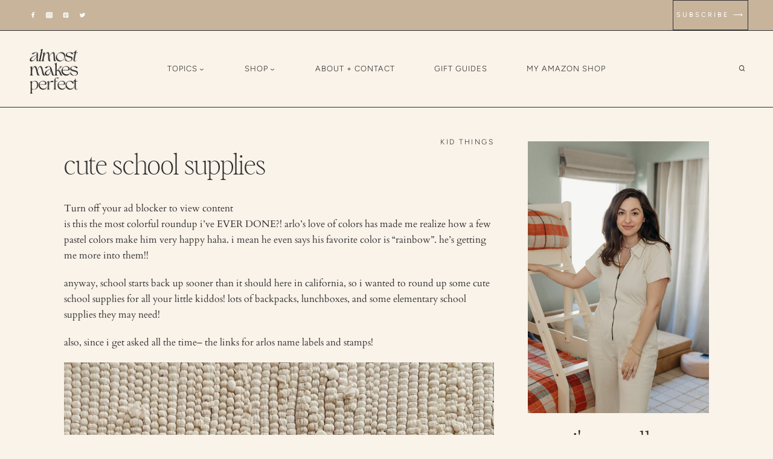

--- FILE ---
content_type: text/html; charset=UTF-8
request_url: https://almostmakesperfect.com/cute-school-supplies/
body_size: 55363
content:
<!doctype html>
<html lang="en-US" class="no-js" itemtype="https://schema.org/Blog" itemscope>
<head>
	<meta charset="UTF-8">
	<meta name="viewport" content="width=device-width, initial-scale=1, minimum-scale=1">
	<title>cute school supplies &#8211; almost makes perfect</title>
<meta name='robots' content='max-image-preview:large' />
<link rel='dns-prefetch' href='//scripts.mediavine.com' />
<link rel='dns-prefetch' href='//www.googletagmanager.com' />
<link rel='dns-prefetch' href='//stats.wp.com' />
<link rel="alternate" type="application/rss+xml" title="almost makes perfect &raquo; Feed" href="https://almostmakesperfect.com/feed/" />
<link rel="alternate" type="application/rss+xml" title="almost makes perfect &raquo; Comments Feed" href="https://almostmakesperfect.com/comments/feed/" />
			<script>document.documentElement.classList.remove( 'no-js' );</script>
			<link rel="alternate" type="application/rss+xml" title="almost makes perfect &raquo; cute school supplies Comments Feed" href="https://almostmakesperfect.com/cute-school-supplies/feed/" />
<link rel="alternate" title="oEmbed (JSON)" type="application/json+oembed" href="https://almostmakesperfect.com/wp-json/oembed/1.0/embed?url=https%3A%2F%2Falmostmakesperfect.com%2Fcute-school-supplies%2F" />
<link rel="alternate" title="oEmbed (XML)" type="text/xml+oembed" href="https://almostmakesperfect.com/wp-json/oembed/1.0/embed?url=https%3A%2F%2Falmostmakesperfect.com%2Fcute-school-supplies%2F&#038;format=xml" />
<script>(()=>{"use strict";const e=[400,500,600,700,800,900],t=e=>`wprm-min-${e}`,n=e=>`wprm-max-${e}`,s=new Set,o="ResizeObserver"in window,r=o?new ResizeObserver((e=>{for(const t of e)c(t.target)})):null,i=.5/(window.devicePixelRatio||1);function c(s){const o=s.getBoundingClientRect().width||0;for(let r=0;r<e.length;r++){const c=e[r],a=o<=c+i;o>c+i?s.classList.add(t(c)):s.classList.remove(t(c)),a?s.classList.add(n(c)):s.classList.remove(n(c))}}function a(e){s.has(e)||(s.add(e),r&&r.observe(e),c(e))}!function(e=document){e.querySelectorAll(".wprm-recipe").forEach(a)}();if(new MutationObserver((e=>{for(const t of e)for(const e of t.addedNodes)e instanceof Element&&(e.matches?.(".wprm-recipe")&&a(e),e.querySelectorAll?.(".wprm-recipe").forEach(a))})).observe(document.documentElement,{childList:!0,subtree:!0}),!o){let e=0;addEventListener("resize",(()=>{e&&cancelAnimationFrame(e),e=requestAnimationFrame((()=>s.forEach(c)))}),{passive:!0})}})();</script><style id='wp-img-auto-sizes-contain-inline-css'>
img:is([sizes=auto i],[sizes^="auto," i]){contain-intrinsic-size:3000px 1500px}
/*# sourceURL=wp-img-auto-sizes-contain-inline-css */
</style>
<link rel='stylesheet' id='wprm-public-css' href='https://almostmakesperfect.com/wp-content/plugins/wp-recipe-maker/dist/public-modern.css?ver=10.3.0' media='all' />
<link rel='stylesheet' id='sbi_styles-css' href='https://almostmakesperfect.com/wp-content/plugins/instagram-feed/css/sbi-styles.min.css?ver=6.10.0' media='all' />
<style id='wp-emoji-styles-inline-css'>

	img.wp-smiley, img.emoji {
		display: inline !important;
		border: none !important;
		box-shadow: none !important;
		height: 1em !important;
		width: 1em !important;
		margin: 0 0.07em !important;
		vertical-align: -0.1em !important;
		background: none !important;
		padding: 0 !important;
	}
/*# sourceURL=wp-emoji-styles-inline-css */
</style>
<style id='wp-block-library-inline-css'>
:root{--wp-block-synced-color:#7a00df;--wp-block-synced-color--rgb:122,0,223;--wp-bound-block-color:var(--wp-block-synced-color);--wp-editor-canvas-background:#ddd;--wp-admin-theme-color:#007cba;--wp-admin-theme-color--rgb:0,124,186;--wp-admin-theme-color-darker-10:#006ba1;--wp-admin-theme-color-darker-10--rgb:0,107,160.5;--wp-admin-theme-color-darker-20:#005a87;--wp-admin-theme-color-darker-20--rgb:0,90,135;--wp-admin-border-width-focus:2px}@media (min-resolution:192dpi){:root{--wp-admin-border-width-focus:1.5px}}.wp-element-button{cursor:pointer}:root .has-very-light-gray-background-color{background-color:#eee}:root .has-very-dark-gray-background-color{background-color:#313131}:root .has-very-light-gray-color{color:#eee}:root .has-very-dark-gray-color{color:#313131}:root .has-vivid-green-cyan-to-vivid-cyan-blue-gradient-background{background:linear-gradient(135deg,#00d084,#0693e3)}:root .has-purple-crush-gradient-background{background:linear-gradient(135deg,#34e2e4,#4721fb 50%,#ab1dfe)}:root .has-hazy-dawn-gradient-background{background:linear-gradient(135deg,#faaca8,#dad0ec)}:root .has-subdued-olive-gradient-background{background:linear-gradient(135deg,#fafae1,#67a671)}:root .has-atomic-cream-gradient-background{background:linear-gradient(135deg,#fdd79a,#004a59)}:root .has-nightshade-gradient-background{background:linear-gradient(135deg,#330968,#31cdcf)}:root .has-midnight-gradient-background{background:linear-gradient(135deg,#020381,#2874fc)}:root{--wp--preset--font-size--normal:16px;--wp--preset--font-size--huge:42px}.has-regular-font-size{font-size:1em}.has-larger-font-size{font-size:2.625em}.has-normal-font-size{font-size:var(--wp--preset--font-size--normal)}.has-huge-font-size{font-size:var(--wp--preset--font-size--huge)}.has-text-align-center{text-align:center}.has-text-align-left{text-align:left}.has-text-align-right{text-align:right}.has-fit-text{white-space:nowrap!important}#end-resizable-editor-section{display:none}.aligncenter{clear:both}.items-justified-left{justify-content:flex-start}.items-justified-center{justify-content:center}.items-justified-right{justify-content:flex-end}.items-justified-space-between{justify-content:space-between}.screen-reader-text{border:0;clip-path:inset(50%);height:1px;margin:-1px;overflow:hidden;padding:0;position:absolute;width:1px;word-wrap:normal!important}.screen-reader-text:focus{background-color:#ddd;clip-path:none;color:#444;display:block;font-size:1em;height:auto;left:5px;line-height:normal;padding:15px 23px 14px;text-decoration:none;top:5px;width:auto;z-index:100000}html :where(.has-border-color){border-style:solid}html :where([style*=border-top-color]){border-top-style:solid}html :where([style*=border-right-color]){border-right-style:solid}html :where([style*=border-bottom-color]){border-bottom-style:solid}html :where([style*=border-left-color]){border-left-style:solid}html :where([style*=border-width]){border-style:solid}html :where([style*=border-top-width]){border-top-style:solid}html :where([style*=border-right-width]){border-right-style:solid}html :where([style*=border-bottom-width]){border-bottom-style:solid}html :where([style*=border-left-width]){border-left-style:solid}html :where(img[class*=wp-image-]){height:auto;max-width:100%}:where(figure){margin:0 0 1em}html :where(.is-position-sticky){--wp-admin--admin-bar--position-offset:var(--wp-admin--admin-bar--height,0px)}@media screen and (max-width:600px){html :where(.is-position-sticky){--wp-admin--admin-bar--position-offset:0px}}

/*# sourceURL=wp-block-library-inline-css */
</style><style id='wp-block-button-inline-css'>
.wp-block-button__link{align-content:center;box-sizing:border-box;cursor:pointer;display:inline-block;height:100%;text-align:center;word-break:break-word}.wp-block-button__link.aligncenter{text-align:center}.wp-block-button__link.alignright{text-align:right}:where(.wp-block-button__link){border-radius:9999px;box-shadow:none;padding:calc(.667em + 2px) calc(1.333em + 2px);text-decoration:none}.wp-block-button[style*=text-decoration] .wp-block-button__link{text-decoration:inherit}.wp-block-buttons>.wp-block-button.has-custom-width{max-width:none}.wp-block-buttons>.wp-block-button.has-custom-width .wp-block-button__link{width:100%}.wp-block-buttons>.wp-block-button.has-custom-font-size .wp-block-button__link{font-size:inherit}.wp-block-buttons>.wp-block-button.wp-block-button__width-25{width:calc(25% - var(--wp--style--block-gap, .5em)*.75)}.wp-block-buttons>.wp-block-button.wp-block-button__width-50{width:calc(50% - var(--wp--style--block-gap, .5em)*.5)}.wp-block-buttons>.wp-block-button.wp-block-button__width-75{width:calc(75% - var(--wp--style--block-gap, .5em)*.25)}.wp-block-buttons>.wp-block-button.wp-block-button__width-100{flex-basis:100%;width:100%}.wp-block-buttons.is-vertical>.wp-block-button.wp-block-button__width-25{width:25%}.wp-block-buttons.is-vertical>.wp-block-button.wp-block-button__width-50{width:50%}.wp-block-buttons.is-vertical>.wp-block-button.wp-block-button__width-75{width:75%}.wp-block-button.is-style-squared,.wp-block-button__link.wp-block-button.is-style-squared{border-radius:0}.wp-block-button.no-border-radius,.wp-block-button__link.no-border-radius{border-radius:0!important}:root :where(.wp-block-button .wp-block-button__link.is-style-outline),:root :where(.wp-block-button.is-style-outline>.wp-block-button__link){border:2px solid;padding:.667em 1.333em}:root :where(.wp-block-button .wp-block-button__link.is-style-outline:not(.has-text-color)),:root :where(.wp-block-button.is-style-outline>.wp-block-button__link:not(.has-text-color)){color:currentColor}:root :where(.wp-block-button .wp-block-button__link.is-style-outline:not(.has-background)),:root :where(.wp-block-button.is-style-outline>.wp-block-button__link:not(.has-background)){background-color:initial;background-image:none}
/*# sourceURL=https://almostmakesperfect.com/wp-includes/blocks/button/style.min.css */
</style>
<style id='wp-block-image-inline-css'>
.wp-block-image>a,.wp-block-image>figure>a{display:inline-block}.wp-block-image img{box-sizing:border-box;height:auto;max-width:100%;vertical-align:bottom}@media not (prefers-reduced-motion){.wp-block-image img.hide{visibility:hidden}.wp-block-image img.show{animation:show-content-image .4s}}.wp-block-image[style*=border-radius] img,.wp-block-image[style*=border-radius]>a{border-radius:inherit}.wp-block-image.has-custom-border img{box-sizing:border-box}.wp-block-image.aligncenter{text-align:center}.wp-block-image.alignfull>a,.wp-block-image.alignwide>a{width:100%}.wp-block-image.alignfull img,.wp-block-image.alignwide img{height:auto;width:100%}.wp-block-image .aligncenter,.wp-block-image .alignleft,.wp-block-image .alignright,.wp-block-image.aligncenter,.wp-block-image.alignleft,.wp-block-image.alignright{display:table}.wp-block-image .aligncenter>figcaption,.wp-block-image .alignleft>figcaption,.wp-block-image .alignright>figcaption,.wp-block-image.aligncenter>figcaption,.wp-block-image.alignleft>figcaption,.wp-block-image.alignright>figcaption{caption-side:bottom;display:table-caption}.wp-block-image .alignleft{float:left;margin:.5em 1em .5em 0}.wp-block-image .alignright{float:right;margin:.5em 0 .5em 1em}.wp-block-image .aligncenter{margin-left:auto;margin-right:auto}.wp-block-image :where(figcaption){margin-bottom:1em;margin-top:.5em}.wp-block-image.is-style-circle-mask img{border-radius:9999px}@supports ((-webkit-mask-image:none) or (mask-image:none)) or (-webkit-mask-image:none){.wp-block-image.is-style-circle-mask img{border-radius:0;-webkit-mask-image:url('data:image/svg+xml;utf8,<svg viewBox="0 0 100 100" xmlns="http://www.w3.org/2000/svg"><circle cx="50" cy="50" r="50"/></svg>');mask-image:url('data:image/svg+xml;utf8,<svg viewBox="0 0 100 100" xmlns="http://www.w3.org/2000/svg"><circle cx="50" cy="50" r="50"/></svg>');mask-mode:alpha;-webkit-mask-position:center;mask-position:center;-webkit-mask-repeat:no-repeat;mask-repeat:no-repeat;-webkit-mask-size:contain;mask-size:contain}}:root :where(.wp-block-image.is-style-rounded img,.wp-block-image .is-style-rounded img){border-radius:9999px}.wp-block-image figure{margin:0}.wp-lightbox-container{display:flex;flex-direction:column;position:relative}.wp-lightbox-container img{cursor:zoom-in}.wp-lightbox-container img:hover+button{opacity:1}.wp-lightbox-container button{align-items:center;backdrop-filter:blur(16px) saturate(180%);background-color:#5a5a5a40;border:none;border-radius:4px;cursor:zoom-in;display:flex;height:20px;justify-content:center;opacity:0;padding:0;position:absolute;right:16px;text-align:center;top:16px;width:20px;z-index:100}@media not (prefers-reduced-motion){.wp-lightbox-container button{transition:opacity .2s ease}}.wp-lightbox-container button:focus-visible{outline:3px auto #5a5a5a40;outline:3px auto -webkit-focus-ring-color;outline-offset:3px}.wp-lightbox-container button:hover{cursor:pointer;opacity:1}.wp-lightbox-container button:focus{opacity:1}.wp-lightbox-container button:focus,.wp-lightbox-container button:hover,.wp-lightbox-container button:not(:hover):not(:active):not(.has-background){background-color:#5a5a5a40;border:none}.wp-lightbox-overlay{box-sizing:border-box;cursor:zoom-out;height:100vh;left:0;overflow:hidden;position:fixed;top:0;visibility:hidden;width:100%;z-index:100000}.wp-lightbox-overlay .close-button{align-items:center;cursor:pointer;display:flex;justify-content:center;min-height:40px;min-width:40px;padding:0;position:absolute;right:calc(env(safe-area-inset-right) + 16px);top:calc(env(safe-area-inset-top) + 16px);z-index:5000000}.wp-lightbox-overlay .close-button:focus,.wp-lightbox-overlay .close-button:hover,.wp-lightbox-overlay .close-button:not(:hover):not(:active):not(.has-background){background:none;border:none}.wp-lightbox-overlay .lightbox-image-container{height:var(--wp--lightbox-container-height);left:50%;overflow:hidden;position:absolute;top:50%;transform:translate(-50%,-50%);transform-origin:top left;width:var(--wp--lightbox-container-width);z-index:9999999999}.wp-lightbox-overlay .wp-block-image{align-items:center;box-sizing:border-box;display:flex;height:100%;justify-content:center;margin:0;position:relative;transform-origin:0 0;width:100%;z-index:3000000}.wp-lightbox-overlay .wp-block-image img{height:var(--wp--lightbox-image-height);min-height:var(--wp--lightbox-image-height);min-width:var(--wp--lightbox-image-width);width:var(--wp--lightbox-image-width)}.wp-lightbox-overlay .wp-block-image figcaption{display:none}.wp-lightbox-overlay button{background:none;border:none}.wp-lightbox-overlay .scrim{background-color:#fff;height:100%;opacity:.9;position:absolute;width:100%;z-index:2000000}.wp-lightbox-overlay.active{visibility:visible}@media not (prefers-reduced-motion){.wp-lightbox-overlay.active{animation:turn-on-visibility .25s both}.wp-lightbox-overlay.active img{animation:turn-on-visibility .35s both}.wp-lightbox-overlay.show-closing-animation:not(.active){animation:turn-off-visibility .35s both}.wp-lightbox-overlay.show-closing-animation:not(.active) img{animation:turn-off-visibility .25s both}.wp-lightbox-overlay.zoom.active{animation:none;opacity:1;visibility:visible}.wp-lightbox-overlay.zoom.active .lightbox-image-container{animation:lightbox-zoom-in .4s}.wp-lightbox-overlay.zoom.active .lightbox-image-container img{animation:none}.wp-lightbox-overlay.zoom.active .scrim{animation:turn-on-visibility .4s forwards}.wp-lightbox-overlay.zoom.show-closing-animation:not(.active){animation:none}.wp-lightbox-overlay.zoom.show-closing-animation:not(.active) .lightbox-image-container{animation:lightbox-zoom-out .4s}.wp-lightbox-overlay.zoom.show-closing-animation:not(.active) .lightbox-image-container img{animation:none}.wp-lightbox-overlay.zoom.show-closing-animation:not(.active) .scrim{animation:turn-off-visibility .4s forwards}}@keyframes show-content-image{0%{visibility:hidden}99%{visibility:hidden}to{visibility:visible}}@keyframes turn-on-visibility{0%{opacity:0}to{opacity:1}}@keyframes turn-off-visibility{0%{opacity:1;visibility:visible}99%{opacity:0;visibility:visible}to{opacity:0;visibility:hidden}}@keyframes lightbox-zoom-in{0%{transform:translate(calc((-100vw + var(--wp--lightbox-scrollbar-width))/2 + var(--wp--lightbox-initial-left-position)),calc(-50vh + var(--wp--lightbox-initial-top-position))) scale(var(--wp--lightbox-scale))}to{transform:translate(-50%,-50%) scale(1)}}@keyframes lightbox-zoom-out{0%{transform:translate(-50%,-50%) scale(1);visibility:visible}99%{visibility:visible}to{transform:translate(calc((-100vw + var(--wp--lightbox-scrollbar-width))/2 + var(--wp--lightbox-initial-left-position)),calc(-50vh + var(--wp--lightbox-initial-top-position))) scale(var(--wp--lightbox-scale));visibility:hidden}}
/*# sourceURL=https://almostmakesperfect.com/wp-includes/blocks/image/style.min.css */
</style>
<style id='wp-block-buttons-inline-css'>
.wp-block-buttons{box-sizing:border-box}.wp-block-buttons.is-vertical{flex-direction:column}.wp-block-buttons.is-vertical>.wp-block-button:last-child{margin-bottom:0}.wp-block-buttons>.wp-block-button{display:inline-block;margin:0}.wp-block-buttons.is-content-justification-left{justify-content:flex-start}.wp-block-buttons.is-content-justification-left.is-vertical{align-items:flex-start}.wp-block-buttons.is-content-justification-center{justify-content:center}.wp-block-buttons.is-content-justification-center.is-vertical{align-items:center}.wp-block-buttons.is-content-justification-right{justify-content:flex-end}.wp-block-buttons.is-content-justification-right.is-vertical{align-items:flex-end}.wp-block-buttons.is-content-justification-space-between{justify-content:space-between}.wp-block-buttons.aligncenter{text-align:center}.wp-block-buttons:not(.is-content-justification-space-between,.is-content-justification-right,.is-content-justification-left,.is-content-justification-center) .wp-block-button.aligncenter{margin-left:auto;margin-right:auto;width:100%}.wp-block-buttons[style*=text-decoration] .wp-block-button,.wp-block-buttons[style*=text-decoration] .wp-block-button__link{text-decoration:inherit}.wp-block-buttons.has-custom-font-size .wp-block-button__link{font-size:inherit}.wp-block-buttons .wp-block-button__link{width:100%}.wp-block-button.aligncenter{text-align:center}
/*# sourceURL=https://almostmakesperfect.com/wp-includes/blocks/buttons/style.min.css */
</style>
<style id='wp-block-paragraph-inline-css'>
.is-small-text{font-size:.875em}.is-regular-text{font-size:1em}.is-large-text{font-size:2.25em}.is-larger-text{font-size:3em}.has-drop-cap:not(:focus):first-letter{float:left;font-size:8.4em;font-style:normal;font-weight:100;line-height:.68;margin:.05em .1em 0 0;text-transform:uppercase}body.rtl .has-drop-cap:not(:focus):first-letter{float:none;margin-left:.1em}p.has-drop-cap.has-background{overflow:hidden}:root :where(p.has-background){padding:1.25em 2.375em}:where(p.has-text-color:not(.has-link-color)) a{color:inherit}p.has-text-align-left[style*="writing-mode:vertical-lr"],p.has-text-align-right[style*="writing-mode:vertical-rl"]{rotate:180deg}
/*# sourceURL=https://almostmakesperfect.com/wp-includes/blocks/paragraph/style.min.css */
</style>
<style id='wp-block-social-links-inline-css'>
.wp-block-social-links{background:none;box-sizing:border-box;margin-left:0;padding-left:0;padding-right:0;text-indent:0}.wp-block-social-links .wp-social-link a,.wp-block-social-links .wp-social-link a:hover{border-bottom:0;box-shadow:none;text-decoration:none}.wp-block-social-links .wp-social-link svg{height:1em;width:1em}.wp-block-social-links .wp-social-link span:not(.screen-reader-text){font-size:.65em;margin-left:.5em;margin-right:.5em}.wp-block-social-links.has-small-icon-size{font-size:16px}.wp-block-social-links,.wp-block-social-links.has-normal-icon-size{font-size:24px}.wp-block-social-links.has-large-icon-size{font-size:36px}.wp-block-social-links.has-huge-icon-size{font-size:48px}.wp-block-social-links.aligncenter{display:flex;justify-content:center}.wp-block-social-links.alignright{justify-content:flex-end}.wp-block-social-link{border-radius:9999px;display:block}@media not (prefers-reduced-motion){.wp-block-social-link{transition:transform .1s ease}}.wp-block-social-link{height:auto}.wp-block-social-link a{align-items:center;display:flex;line-height:0}.wp-block-social-link:hover{transform:scale(1.1)}.wp-block-social-links .wp-block-social-link.wp-social-link{display:inline-block;margin:0;padding:0}.wp-block-social-links .wp-block-social-link.wp-social-link .wp-block-social-link-anchor,.wp-block-social-links .wp-block-social-link.wp-social-link .wp-block-social-link-anchor svg,.wp-block-social-links .wp-block-social-link.wp-social-link .wp-block-social-link-anchor:active,.wp-block-social-links .wp-block-social-link.wp-social-link .wp-block-social-link-anchor:hover,.wp-block-social-links .wp-block-social-link.wp-social-link .wp-block-social-link-anchor:visited{color:currentColor;fill:currentColor}:where(.wp-block-social-links:not(.is-style-logos-only)) .wp-social-link{background-color:#f0f0f0;color:#444}:where(.wp-block-social-links:not(.is-style-logos-only)) .wp-social-link-amazon{background-color:#f90;color:#fff}:where(.wp-block-social-links:not(.is-style-logos-only)) .wp-social-link-bandcamp{background-color:#1ea0c3;color:#fff}:where(.wp-block-social-links:not(.is-style-logos-only)) .wp-social-link-behance{background-color:#0757fe;color:#fff}:where(.wp-block-social-links:not(.is-style-logos-only)) .wp-social-link-bluesky{background-color:#0a7aff;color:#fff}:where(.wp-block-social-links:not(.is-style-logos-only)) .wp-social-link-codepen{background-color:#1e1f26;color:#fff}:where(.wp-block-social-links:not(.is-style-logos-only)) .wp-social-link-deviantart{background-color:#02e49b;color:#fff}:where(.wp-block-social-links:not(.is-style-logos-only)) .wp-social-link-discord{background-color:#5865f2;color:#fff}:where(.wp-block-social-links:not(.is-style-logos-only)) .wp-social-link-dribbble{background-color:#e94c89;color:#fff}:where(.wp-block-social-links:not(.is-style-logos-only)) .wp-social-link-dropbox{background-color:#4280ff;color:#fff}:where(.wp-block-social-links:not(.is-style-logos-only)) .wp-social-link-etsy{background-color:#f45800;color:#fff}:where(.wp-block-social-links:not(.is-style-logos-only)) .wp-social-link-facebook{background-color:#0866ff;color:#fff}:where(.wp-block-social-links:not(.is-style-logos-only)) .wp-social-link-fivehundredpx{background-color:#000;color:#fff}:where(.wp-block-social-links:not(.is-style-logos-only)) .wp-social-link-flickr{background-color:#0461dd;color:#fff}:where(.wp-block-social-links:not(.is-style-logos-only)) .wp-social-link-foursquare{background-color:#e65678;color:#fff}:where(.wp-block-social-links:not(.is-style-logos-only)) .wp-social-link-github{background-color:#24292d;color:#fff}:where(.wp-block-social-links:not(.is-style-logos-only)) .wp-social-link-goodreads{background-color:#eceadd;color:#382110}:where(.wp-block-social-links:not(.is-style-logos-only)) .wp-social-link-google{background-color:#ea4434;color:#fff}:where(.wp-block-social-links:not(.is-style-logos-only)) .wp-social-link-gravatar{background-color:#1d4fc4;color:#fff}:where(.wp-block-social-links:not(.is-style-logos-only)) .wp-social-link-instagram{background-color:#f00075;color:#fff}:where(.wp-block-social-links:not(.is-style-logos-only)) .wp-social-link-lastfm{background-color:#e21b24;color:#fff}:where(.wp-block-social-links:not(.is-style-logos-only)) .wp-social-link-linkedin{background-color:#0d66c2;color:#fff}:where(.wp-block-social-links:not(.is-style-logos-only)) .wp-social-link-mastodon{background-color:#3288d4;color:#fff}:where(.wp-block-social-links:not(.is-style-logos-only)) .wp-social-link-medium{background-color:#000;color:#fff}:where(.wp-block-social-links:not(.is-style-logos-only)) .wp-social-link-meetup{background-color:#f6405f;color:#fff}:where(.wp-block-social-links:not(.is-style-logos-only)) .wp-social-link-patreon{background-color:#000;color:#fff}:where(.wp-block-social-links:not(.is-style-logos-only)) .wp-social-link-pinterest{background-color:#e60122;color:#fff}:where(.wp-block-social-links:not(.is-style-logos-only)) .wp-social-link-pocket{background-color:#ef4155;color:#fff}:where(.wp-block-social-links:not(.is-style-logos-only)) .wp-social-link-reddit{background-color:#ff4500;color:#fff}:where(.wp-block-social-links:not(.is-style-logos-only)) .wp-social-link-skype{background-color:#0478d7;color:#fff}:where(.wp-block-social-links:not(.is-style-logos-only)) .wp-social-link-snapchat{background-color:#fefc00;color:#fff;stroke:#000}:where(.wp-block-social-links:not(.is-style-logos-only)) .wp-social-link-soundcloud{background-color:#ff5600;color:#fff}:where(.wp-block-social-links:not(.is-style-logos-only)) .wp-social-link-spotify{background-color:#1bd760;color:#fff}:where(.wp-block-social-links:not(.is-style-logos-only)) .wp-social-link-telegram{background-color:#2aabee;color:#fff}:where(.wp-block-social-links:not(.is-style-logos-only)) .wp-social-link-threads{background-color:#000;color:#fff}:where(.wp-block-social-links:not(.is-style-logos-only)) .wp-social-link-tiktok{background-color:#000;color:#fff}:where(.wp-block-social-links:not(.is-style-logos-only)) .wp-social-link-tumblr{background-color:#011835;color:#fff}:where(.wp-block-social-links:not(.is-style-logos-only)) .wp-social-link-twitch{background-color:#6440a4;color:#fff}:where(.wp-block-social-links:not(.is-style-logos-only)) .wp-social-link-twitter{background-color:#1da1f2;color:#fff}:where(.wp-block-social-links:not(.is-style-logos-only)) .wp-social-link-vimeo{background-color:#1eb7ea;color:#fff}:where(.wp-block-social-links:not(.is-style-logos-only)) .wp-social-link-vk{background-color:#4680c2;color:#fff}:where(.wp-block-social-links:not(.is-style-logos-only)) .wp-social-link-wordpress{background-color:#3499cd;color:#fff}:where(.wp-block-social-links:not(.is-style-logos-only)) .wp-social-link-whatsapp{background-color:#25d366;color:#fff}:where(.wp-block-social-links:not(.is-style-logos-only)) .wp-social-link-x{background-color:#000;color:#fff}:where(.wp-block-social-links:not(.is-style-logos-only)) .wp-social-link-yelp{background-color:#d32422;color:#fff}:where(.wp-block-social-links:not(.is-style-logos-only)) .wp-social-link-youtube{background-color:red;color:#fff}:where(.wp-block-social-links.is-style-logos-only) .wp-social-link{background:none}:where(.wp-block-social-links.is-style-logos-only) .wp-social-link svg{height:1.25em;width:1.25em}:where(.wp-block-social-links.is-style-logos-only) .wp-social-link-amazon{color:#f90}:where(.wp-block-social-links.is-style-logos-only) .wp-social-link-bandcamp{color:#1ea0c3}:where(.wp-block-social-links.is-style-logos-only) .wp-social-link-behance{color:#0757fe}:where(.wp-block-social-links.is-style-logos-only) .wp-social-link-bluesky{color:#0a7aff}:where(.wp-block-social-links.is-style-logos-only) .wp-social-link-codepen{color:#1e1f26}:where(.wp-block-social-links.is-style-logos-only) .wp-social-link-deviantart{color:#02e49b}:where(.wp-block-social-links.is-style-logos-only) .wp-social-link-discord{color:#5865f2}:where(.wp-block-social-links.is-style-logos-only) .wp-social-link-dribbble{color:#e94c89}:where(.wp-block-social-links.is-style-logos-only) .wp-social-link-dropbox{color:#4280ff}:where(.wp-block-social-links.is-style-logos-only) .wp-social-link-etsy{color:#f45800}:where(.wp-block-social-links.is-style-logos-only) .wp-social-link-facebook{color:#0866ff}:where(.wp-block-social-links.is-style-logos-only) .wp-social-link-fivehundredpx{color:#000}:where(.wp-block-social-links.is-style-logos-only) .wp-social-link-flickr{color:#0461dd}:where(.wp-block-social-links.is-style-logos-only) .wp-social-link-foursquare{color:#e65678}:where(.wp-block-social-links.is-style-logos-only) .wp-social-link-github{color:#24292d}:where(.wp-block-social-links.is-style-logos-only) .wp-social-link-goodreads{color:#382110}:where(.wp-block-social-links.is-style-logos-only) .wp-social-link-google{color:#ea4434}:where(.wp-block-social-links.is-style-logos-only) .wp-social-link-gravatar{color:#1d4fc4}:where(.wp-block-social-links.is-style-logos-only) .wp-social-link-instagram{color:#f00075}:where(.wp-block-social-links.is-style-logos-only) .wp-social-link-lastfm{color:#e21b24}:where(.wp-block-social-links.is-style-logos-only) .wp-social-link-linkedin{color:#0d66c2}:where(.wp-block-social-links.is-style-logos-only) .wp-social-link-mastodon{color:#3288d4}:where(.wp-block-social-links.is-style-logos-only) .wp-social-link-medium{color:#000}:where(.wp-block-social-links.is-style-logos-only) .wp-social-link-meetup{color:#f6405f}:where(.wp-block-social-links.is-style-logos-only) .wp-social-link-patreon{color:#000}:where(.wp-block-social-links.is-style-logos-only) .wp-social-link-pinterest{color:#e60122}:where(.wp-block-social-links.is-style-logos-only) .wp-social-link-pocket{color:#ef4155}:where(.wp-block-social-links.is-style-logos-only) .wp-social-link-reddit{color:#ff4500}:where(.wp-block-social-links.is-style-logos-only) .wp-social-link-skype{color:#0478d7}:where(.wp-block-social-links.is-style-logos-only) .wp-social-link-snapchat{color:#fff;stroke:#000}:where(.wp-block-social-links.is-style-logos-only) .wp-social-link-soundcloud{color:#ff5600}:where(.wp-block-social-links.is-style-logos-only) .wp-social-link-spotify{color:#1bd760}:where(.wp-block-social-links.is-style-logos-only) .wp-social-link-telegram{color:#2aabee}:where(.wp-block-social-links.is-style-logos-only) .wp-social-link-threads{color:#000}:where(.wp-block-social-links.is-style-logos-only) .wp-social-link-tiktok{color:#000}:where(.wp-block-social-links.is-style-logos-only) .wp-social-link-tumblr{color:#011835}:where(.wp-block-social-links.is-style-logos-only) .wp-social-link-twitch{color:#6440a4}:where(.wp-block-social-links.is-style-logos-only) .wp-social-link-twitter{color:#1da1f2}:where(.wp-block-social-links.is-style-logos-only) .wp-social-link-vimeo{color:#1eb7ea}:where(.wp-block-social-links.is-style-logos-only) .wp-social-link-vk{color:#4680c2}:where(.wp-block-social-links.is-style-logos-only) .wp-social-link-whatsapp{color:#25d366}:where(.wp-block-social-links.is-style-logos-only) .wp-social-link-wordpress{color:#3499cd}:where(.wp-block-social-links.is-style-logos-only) .wp-social-link-x{color:#000}:where(.wp-block-social-links.is-style-logos-only) .wp-social-link-yelp{color:#d32422}:where(.wp-block-social-links.is-style-logos-only) .wp-social-link-youtube{color:red}.wp-block-social-links.is-style-pill-shape .wp-social-link{width:auto}:root :where(.wp-block-social-links .wp-social-link a){padding:.25em}:root :where(.wp-block-social-links.is-style-logos-only .wp-social-link a){padding:0}:root :where(.wp-block-social-links.is-style-pill-shape .wp-social-link a){padding-left:.6666666667em;padding-right:.6666666667em}.wp-block-social-links:not(.has-icon-color):not(.has-icon-background-color) .wp-social-link-snapchat .wp-block-social-link-label{color:#000}
/*# sourceURL=https://almostmakesperfect.com/wp-includes/blocks/social-links/style.min.css */
</style>
<style id='global-styles-inline-css'>
:root{--wp--preset--aspect-ratio--square: 1;--wp--preset--aspect-ratio--4-3: 4/3;--wp--preset--aspect-ratio--3-4: 3/4;--wp--preset--aspect-ratio--3-2: 3/2;--wp--preset--aspect-ratio--2-3: 2/3;--wp--preset--aspect-ratio--16-9: 16/9;--wp--preset--aspect-ratio--9-16: 9/16;--wp--preset--color--black: #000000;--wp--preset--color--cyan-bluish-gray: #abb8c3;--wp--preset--color--white: #ffffff;--wp--preset--color--pale-pink: #f78da7;--wp--preset--color--vivid-red: #cf2e2e;--wp--preset--color--luminous-vivid-orange: #ff6900;--wp--preset--color--luminous-vivid-amber: #fcb900;--wp--preset--color--light-green-cyan: #7bdcb5;--wp--preset--color--vivid-green-cyan: #00d084;--wp--preset--color--pale-cyan-blue: #8ed1fc;--wp--preset--color--vivid-cyan-blue: #0693e3;--wp--preset--color--vivid-purple: #9b51e0;--wp--preset--color--theme-palette-1: var(--global-palette1);--wp--preset--color--theme-palette-2: var(--global-palette2);--wp--preset--color--theme-palette-3: var(--global-palette3);--wp--preset--color--theme-palette-4: var(--global-palette4);--wp--preset--color--theme-palette-5: var(--global-palette5);--wp--preset--color--theme-palette-6: var(--global-palette6);--wp--preset--color--theme-palette-7: var(--global-palette7);--wp--preset--color--theme-palette-8: var(--global-palette8);--wp--preset--color--theme-palette-9: var(--global-palette9);--wp--preset--color--theme-palette-10: var(--global-palette10);--wp--preset--color--theme-palette-11: var(--global-palette11);--wp--preset--color--theme-palette-12: var(--global-palette12);--wp--preset--color--theme-palette-13: var(--global-palette13);--wp--preset--color--theme-palette-14: var(--global-palette14);--wp--preset--color--theme-palette-15: var(--global-palette15);--wp--preset--color--kb-palette-5: #888888;--wp--preset--gradient--vivid-cyan-blue-to-vivid-purple: linear-gradient(135deg,rgb(6,147,227) 0%,rgb(155,81,224) 100%);--wp--preset--gradient--light-green-cyan-to-vivid-green-cyan: linear-gradient(135deg,rgb(122,220,180) 0%,rgb(0,208,130) 100%);--wp--preset--gradient--luminous-vivid-amber-to-luminous-vivid-orange: linear-gradient(135deg,rgb(252,185,0) 0%,rgb(255,105,0) 100%);--wp--preset--gradient--luminous-vivid-orange-to-vivid-red: linear-gradient(135deg,rgb(255,105,0) 0%,rgb(207,46,46) 100%);--wp--preset--gradient--very-light-gray-to-cyan-bluish-gray: linear-gradient(135deg,rgb(238,238,238) 0%,rgb(169,184,195) 100%);--wp--preset--gradient--cool-to-warm-spectrum: linear-gradient(135deg,rgb(74,234,220) 0%,rgb(151,120,209) 20%,rgb(207,42,186) 40%,rgb(238,44,130) 60%,rgb(251,105,98) 80%,rgb(254,248,76) 100%);--wp--preset--gradient--blush-light-purple: linear-gradient(135deg,rgb(255,206,236) 0%,rgb(152,150,240) 100%);--wp--preset--gradient--blush-bordeaux: linear-gradient(135deg,rgb(254,205,165) 0%,rgb(254,45,45) 50%,rgb(107,0,62) 100%);--wp--preset--gradient--luminous-dusk: linear-gradient(135deg,rgb(255,203,112) 0%,rgb(199,81,192) 50%,rgb(65,88,208) 100%);--wp--preset--gradient--pale-ocean: linear-gradient(135deg,rgb(255,245,203) 0%,rgb(182,227,212) 50%,rgb(51,167,181) 100%);--wp--preset--gradient--electric-grass: linear-gradient(135deg,rgb(202,248,128) 0%,rgb(113,206,126) 100%);--wp--preset--gradient--midnight: linear-gradient(135deg,rgb(2,3,129) 0%,rgb(40,116,252) 100%);--wp--preset--font-size--small: var(--global-font-size-small);--wp--preset--font-size--medium: var(--global-font-size-medium);--wp--preset--font-size--large: var(--global-font-size-large);--wp--preset--font-size--x-large: 42px;--wp--preset--font-size--larger: var(--global-font-size-larger);--wp--preset--font-size--xxlarge: var(--global-font-size-xxlarge);--wp--preset--spacing--20: 0.44rem;--wp--preset--spacing--30: 0.67rem;--wp--preset--spacing--40: 1rem;--wp--preset--spacing--50: 1.5rem;--wp--preset--spacing--60: 2.25rem;--wp--preset--spacing--70: 3.38rem;--wp--preset--spacing--80: 5.06rem;--wp--preset--shadow--natural: 6px 6px 9px rgba(0, 0, 0, 0.2);--wp--preset--shadow--deep: 12px 12px 50px rgba(0, 0, 0, 0.4);--wp--preset--shadow--sharp: 6px 6px 0px rgba(0, 0, 0, 0.2);--wp--preset--shadow--outlined: 6px 6px 0px -3px rgb(255, 255, 255), 6px 6px rgb(0, 0, 0);--wp--preset--shadow--crisp: 6px 6px 0px rgb(0, 0, 0);}:where(.is-layout-flex){gap: 0.5em;}:where(.is-layout-grid){gap: 0.5em;}body .is-layout-flex{display: flex;}.is-layout-flex{flex-wrap: wrap;align-items: center;}.is-layout-flex > :is(*, div){margin: 0;}body .is-layout-grid{display: grid;}.is-layout-grid > :is(*, div){margin: 0;}:where(.wp-block-columns.is-layout-flex){gap: 2em;}:where(.wp-block-columns.is-layout-grid){gap: 2em;}:where(.wp-block-post-template.is-layout-flex){gap: 1.25em;}:where(.wp-block-post-template.is-layout-grid){gap: 1.25em;}.has-black-color{color: var(--wp--preset--color--black) !important;}.has-cyan-bluish-gray-color{color: var(--wp--preset--color--cyan-bluish-gray) !important;}.has-white-color{color: var(--wp--preset--color--white) !important;}.has-pale-pink-color{color: var(--wp--preset--color--pale-pink) !important;}.has-vivid-red-color{color: var(--wp--preset--color--vivid-red) !important;}.has-luminous-vivid-orange-color{color: var(--wp--preset--color--luminous-vivid-orange) !important;}.has-luminous-vivid-amber-color{color: var(--wp--preset--color--luminous-vivid-amber) !important;}.has-light-green-cyan-color{color: var(--wp--preset--color--light-green-cyan) !important;}.has-vivid-green-cyan-color{color: var(--wp--preset--color--vivid-green-cyan) !important;}.has-pale-cyan-blue-color{color: var(--wp--preset--color--pale-cyan-blue) !important;}.has-vivid-cyan-blue-color{color: var(--wp--preset--color--vivid-cyan-blue) !important;}.has-vivid-purple-color{color: var(--wp--preset--color--vivid-purple) !important;}.has-black-background-color{background-color: var(--wp--preset--color--black) !important;}.has-cyan-bluish-gray-background-color{background-color: var(--wp--preset--color--cyan-bluish-gray) !important;}.has-white-background-color{background-color: var(--wp--preset--color--white) !important;}.has-pale-pink-background-color{background-color: var(--wp--preset--color--pale-pink) !important;}.has-vivid-red-background-color{background-color: var(--wp--preset--color--vivid-red) !important;}.has-luminous-vivid-orange-background-color{background-color: var(--wp--preset--color--luminous-vivid-orange) !important;}.has-luminous-vivid-amber-background-color{background-color: var(--wp--preset--color--luminous-vivid-amber) !important;}.has-light-green-cyan-background-color{background-color: var(--wp--preset--color--light-green-cyan) !important;}.has-vivid-green-cyan-background-color{background-color: var(--wp--preset--color--vivid-green-cyan) !important;}.has-pale-cyan-blue-background-color{background-color: var(--wp--preset--color--pale-cyan-blue) !important;}.has-vivid-cyan-blue-background-color{background-color: var(--wp--preset--color--vivid-cyan-blue) !important;}.has-vivid-purple-background-color{background-color: var(--wp--preset--color--vivid-purple) !important;}.has-black-border-color{border-color: var(--wp--preset--color--black) !important;}.has-cyan-bluish-gray-border-color{border-color: var(--wp--preset--color--cyan-bluish-gray) !important;}.has-white-border-color{border-color: var(--wp--preset--color--white) !important;}.has-pale-pink-border-color{border-color: var(--wp--preset--color--pale-pink) !important;}.has-vivid-red-border-color{border-color: var(--wp--preset--color--vivid-red) !important;}.has-luminous-vivid-orange-border-color{border-color: var(--wp--preset--color--luminous-vivid-orange) !important;}.has-luminous-vivid-amber-border-color{border-color: var(--wp--preset--color--luminous-vivid-amber) !important;}.has-light-green-cyan-border-color{border-color: var(--wp--preset--color--light-green-cyan) !important;}.has-vivid-green-cyan-border-color{border-color: var(--wp--preset--color--vivid-green-cyan) !important;}.has-pale-cyan-blue-border-color{border-color: var(--wp--preset--color--pale-cyan-blue) !important;}.has-vivid-cyan-blue-border-color{border-color: var(--wp--preset--color--vivid-cyan-blue) !important;}.has-vivid-purple-border-color{border-color: var(--wp--preset--color--vivid-purple) !important;}.has-vivid-cyan-blue-to-vivid-purple-gradient-background{background: var(--wp--preset--gradient--vivid-cyan-blue-to-vivid-purple) !important;}.has-light-green-cyan-to-vivid-green-cyan-gradient-background{background: var(--wp--preset--gradient--light-green-cyan-to-vivid-green-cyan) !important;}.has-luminous-vivid-amber-to-luminous-vivid-orange-gradient-background{background: var(--wp--preset--gradient--luminous-vivid-amber-to-luminous-vivid-orange) !important;}.has-luminous-vivid-orange-to-vivid-red-gradient-background{background: var(--wp--preset--gradient--luminous-vivid-orange-to-vivid-red) !important;}.has-very-light-gray-to-cyan-bluish-gray-gradient-background{background: var(--wp--preset--gradient--very-light-gray-to-cyan-bluish-gray) !important;}.has-cool-to-warm-spectrum-gradient-background{background: var(--wp--preset--gradient--cool-to-warm-spectrum) !important;}.has-blush-light-purple-gradient-background{background: var(--wp--preset--gradient--blush-light-purple) !important;}.has-blush-bordeaux-gradient-background{background: var(--wp--preset--gradient--blush-bordeaux) !important;}.has-luminous-dusk-gradient-background{background: var(--wp--preset--gradient--luminous-dusk) !important;}.has-pale-ocean-gradient-background{background: var(--wp--preset--gradient--pale-ocean) !important;}.has-electric-grass-gradient-background{background: var(--wp--preset--gradient--electric-grass) !important;}.has-midnight-gradient-background{background: var(--wp--preset--gradient--midnight) !important;}.has-small-font-size{font-size: var(--wp--preset--font-size--small) !important;}.has-medium-font-size{font-size: var(--wp--preset--font-size--medium) !important;}.has-large-font-size{font-size: var(--wp--preset--font-size--large) !important;}.has-x-large-font-size{font-size: var(--wp--preset--font-size--x-large) !important;}
/*# sourceURL=global-styles-inline-css */
</style>
<style id='core-block-supports-inline-css'>
.wp-container-core-buttons-is-layout-16018d1d{justify-content:center;}.wp-container-core-social-links-is-layout-16018d1d{justify-content:center;}
/*# sourceURL=core-block-supports-inline-css */
</style>

<style id='classic-theme-styles-inline-css'>
/*! This file is auto-generated */
.wp-block-button__link{color:#fff;background-color:#32373c;border-radius:9999px;box-shadow:none;text-decoration:none;padding:calc(.667em + 2px) calc(1.333em + 2px);font-size:1.125em}.wp-block-file__button{background:#32373c;color:#fff;text-decoration:none}
/*# sourceURL=/wp-includes/css/classic-themes.min.css */
</style>
<link rel='stylesheet' id='em-boutiques-css' href='https://almostmakesperfect.com/wp-content/plugins/em-boutiques/public/css/em-boutiques-public.css?ver=1.0.3' media='all' />
<link rel='stylesheet' id='shop-the-post-css' href='https://almostmakesperfect.com/wp-content/plugins/em-shop/blocks/shop-the-post//build/index.css?ver=54104a56c1bac69a29a5807cb44c96b6' media='all' />
<link rel='stylesheet' id='em-shop-css' href='https://almostmakesperfect.com/wp-content/plugins/em-shop/assets/css/style.css?ver=2.0.5' media='all' />
<link rel='stylesheet' id='kadence-global-css' href='https://almostmakesperfect.com/wp-content/themes/kadence/assets/css/global.min.css?ver=1.4.3' media='all' />
<style id='kadence-global-inline-css'>
/* Kadence Base CSS */
:root{--global-palette1:#e5d2c1;--global-palette2:#acafa0;--global-palette3:#2e2e2e;--global-palette4:#65635f;--global-palette5:#91784f;--global-palette6:#c7b49b;--global-palette7:#e6ded5;--global-palette8:#f9f3ea;--global-palette9:#ffffff;--global-palette10:oklch(from var(--global-palette1) calc(l + 0.10 * (1 - l)) calc(c * 1.00) calc(h + 180) / 100%);--global-palette11:#13612e;--global-palette12:#1159af;--global-palette13:#b82105;--global-palette14:#f7630c;--global-palette15:#f5a524;--global-palette9rgb:255, 255, 255;--global-palette-highlight:#e6c7a6;--global-palette-highlight-alt:#edd1b3;--global-palette-highlight-alt2:rgba(255,255,255,0);--global-palette-btn-bg:rgba(255,255,255,0);--global-palette-btn-bg-hover:rgba(255,255,255,0);--global-palette-btn:var(--global-palette3);--global-palette-btn-hover:var(--global-palette5);--global-palette-btn-sec-bg:var(--global-palette7);--global-palette-btn-sec-bg-hover:var(--global-palette2);--global-palette-btn-sec:var(--global-palette3);--global-palette-btn-sec-hover:var(--global-palette9);--global-body-font-family:Cardo, serif;--global-heading-font-family:editors_notethin;--global-primary-nav-font-family:Figtree, sans-serif;--global-fallback-font:sans-serif;--global-display-fallback-font:sans-serif;--global-content-width:1100px;--global-content-wide-width:calc(1100px + 230px);--global-content-narrow-width:842px;--global-content-edge-padding:1rem;--global-content-boxed-padding:2.3rem;--global-calc-content-width:calc(1100px - var(--global-content-edge-padding) - var(--global-content-edge-padding) );--wp--style--global--content-size:var(--global-calc-content-width);}.wp-site-blocks{--global-vw:calc( 100vw - ( 0.5 * var(--scrollbar-offset)));}body{background:#f9f3ea;}body, input, select, optgroup, textarea{font-style:normal;font-weight:normal;font-size:16px;line-height:1.66;letter-spacing:0px;font-family:var(--global-body-font-family);color:#323030;}.content-bg, body.content-style-unboxed .site{background:#f9f3ea;}h1,h2,h3,h4,h5,h6{font-family:var(--global-heading-font-family);}h1{font-style:normal;font-weight:400;font-size:45px;line-height:1.2;letter-spacing:0px;font-family:editors_notethin;text-transform:none;color:var(--global-palette3);}h2{font-style:normal;font-weight:400;font-size:45px;line-height:1.2;letter-spacing:0px;font-family:editors_notehairline_italic;color:var(--global-palette3);}h3{font-style:normal;font-weight:normal;font-size:12px;line-height:1.4;letter-spacing:5px;font-family:Figtree, sans-serif;text-transform:uppercase;color:var(--global-palette3);}h4{font-style:normal;font-weight:normal;font-size:17px;line-height:1.4;letter-spacing:3px;font-family:Figtree, sans-serif;text-transform:uppercase;color:var(--global-palette3);}h5{font-style:normal;font-weight:400;font-size:54px;line-height:1.4;letter-spacing:-1px;font-family:editors_notehairline_italic;text-transform:none;color:var(--global-palette3);}h6{font-style:normal;font-weight:400;font-size:69px;line-height:1.2;letter-spacing:-1px;font-family:houstinyregular;text-transform:none;color:var(--global-palette3);}.entry-hero h1{font-style:normal;font-weight:400;font-size:150px;line-height:1.4;letter-spacing:0px;font-family:editors_notethin;text-transform:capitalize;color:var(--global-palette3);}.entry-hero .kadence-breadcrumbs, .entry-hero .search-form{font-style:normal;font-weight:normal;font-size:12px;letter-spacing:3px;font-family:Figtree, sans-serif;text-transform:uppercase;color:var(--global-palette3);}@media all and (max-width: 1024px){h1{font-size:43px;}h2{font-size:40px;}h3{font-size:30px;}h4{font-size:24px;}.wp-site-blocks .entry-hero h1{font-size:38px;}}@media all and (max-width: 767px){h1{font-size:40px;line-height:1.15;}h2{font-size:34px;}h3{font-size:29px;line-height:1.2;}h4{font-size:23px;line-height:1.3;}.wp-site-blocks .entry-hero h1{font-size:30px;}}.entry-hero .kadence-breadcrumbs{max-width:1100px;}.site-container, .site-header-row-layout-contained, .site-footer-row-layout-contained, .entry-hero-layout-contained, .comments-area, .alignfull > .wp-block-cover__inner-container, .alignwide > .wp-block-cover__inner-container{max-width:var(--global-content-width);}.content-width-narrow .content-container.site-container, .content-width-narrow .hero-container.site-container{max-width:var(--global-content-narrow-width);}@media all and (min-width: 1330px){.wp-site-blocks .content-container  .alignwide{margin-left:-115px;margin-right:-115px;width:unset;max-width:unset;}}@media all and (min-width: 1102px){.content-width-narrow .wp-site-blocks .content-container .alignwide{margin-left:-130px;margin-right:-130px;width:unset;max-width:unset;}}.content-style-boxed .wp-site-blocks .entry-content .alignwide{margin-left:calc( -1 * var( --global-content-boxed-padding ) );margin-right:calc( -1 * var( --global-content-boxed-padding ) );}.content-area{margin-top:3rem;margin-bottom:3rem;}@media all and (max-width: 1024px){.content-area{margin-top:3rem;margin-bottom:3rem;}}@media all and (max-width: 767px){.content-area{margin-top:2rem;margin-bottom:2rem;}}@media all and (max-width: 1024px){:root{--global-content-edge-padding:1.5rem;--global-content-boxed-padding:2rem;}}@media all and (max-width: 767px){:root{--global-content-edge-padding:1.5rem;--global-content-boxed-padding:1.5rem;}}.entry-content-wrap{padding:2.3rem;}@media all and (max-width: 1024px){.entry-content-wrap{padding:2rem;}}@media all and (max-width: 767px){.entry-content-wrap{padding:1.5rem;}}.entry.single-entry{box-shadow:0px 0px 0px 0px rgba(0,0,0,0);border-radius:0px 0px 0px 0px;}.entry.loop-entry{border-radius:0px 0px 0px 0px;box-shadow:0px 0px 0px 0px rgba(255,255,255,0);}.loop-entry .entry-content-wrap{padding:2.3rem;}@media all and (max-width: 1024px){.loop-entry .entry-content-wrap{padding:2rem;}}@media all and (max-width: 767px){.loop-entry .entry-content-wrap{padding:1.5rem;}}.primary-sidebar.widget-area .widget{margin-bottom:1.5em;color:var(--global-palette4);}.primary-sidebar.widget-area .widget-title{font-weight:700;font-size:20px;line-height:1.5;color:var(--global-palette3);}button, .button, .wp-block-button__link, input[type="button"], input[type="reset"], input[type="submit"], .fl-button, .elementor-button-wrapper .elementor-button, .wc-block-components-checkout-place-order-button, .wc-block-cart__submit{font-style:normal;font-weight:normal;font-size:12px;letter-spacing:3px;font-family:Figtree, sans-serif;text-transform:uppercase;border-radius:2px;padding:12px 25px 12px 25px;border:1px solid currentColor;border-color:var(--global-palette3);box-shadow:0px 0px 0px 0px rgba(0,0,0,0);}.wp-block-button.is-style-outline .wp-block-button__link{padding:12px 25px 12px 25px;}button:hover, button:focus, button:active, .button:hover, .button:focus, .button:active, .wp-block-button__link:hover, .wp-block-button__link:focus, .wp-block-button__link:active, input[type="button"]:hover, input[type="button"]:focus, input[type="button"]:active, input[type="reset"]:hover, input[type="reset"]:focus, input[type="reset"]:active, input[type="submit"]:hover, input[type="submit"]:focus, input[type="submit"]:active, .elementor-button-wrapper .elementor-button:hover, .elementor-button-wrapper .elementor-button:focus, .elementor-button-wrapper .elementor-button:active, .wc-block-cart__submit:hover{border-color:var(--global-palette5);box-shadow:0px 0px 0px 0px rgba(255,255,255,0);}.kb-button.kb-btn-global-outline.kb-btn-global-inherit{padding-top:calc(12px - 2px);padding-right:calc(25px - 2px);padding-bottom:calc(12px - 2px);padding-left:calc(25px - 2px);}@media all and (max-width: 1024px){button, .button, .wp-block-button__link, input[type="button"], input[type="reset"], input[type="submit"], .fl-button, .elementor-button-wrapper .elementor-button, .wc-block-components-checkout-place-order-button, .wc-block-cart__submit{border-color:var(--global-palette3);}}@media all and (max-width: 767px){button, .button, .wp-block-button__link, input[type="button"], input[type="reset"], input[type="submit"], .fl-button, .elementor-button-wrapper .elementor-button, .wc-block-components-checkout-place-order-button, .wc-block-cart__submit{border-color:var(--global-palette3);}}button.button-style-secondary, .button.button-style-secondary, .wp-block-button__link.button-style-secondary, input[type="button"].button-style-secondary, input[type="reset"].button-style-secondary, input[type="submit"].button-style-secondary, .fl-button.button-style-secondary, .elementor-button-wrapper .elementor-button.button-style-secondary, .wc-block-components-checkout-place-order-button.button-style-secondary, .wc-block-cart__submit.button-style-secondary{font-style:normal;font-weight:normal;font-size:12px;letter-spacing:3px;font-family:Figtree, sans-serif;text-transform:uppercase;}@media all and (min-width: 1025px){.transparent-header .entry-hero .entry-hero-container-inner{padding-top:calc(45px + 105px);}}@media all and (max-width: 1024px){.mobile-transparent-header .entry-hero .entry-hero-container-inner{padding-top:100px;}}@media all and (max-width: 767px){.mobile-transparent-header .entry-hero .entry-hero-container-inner{padding-top:90px;}}#kt-scroll-up-reader, #kt-scroll-up{border-radius:0px 0px 0px 0px;bottom:30px;font-size:1.2em;padding:0.4em 0.4em 0.4em 0.4em;}#kt-scroll-up-reader.scroll-up-side-right, #kt-scroll-up.scroll-up-side-right{right:30px;}#kt-scroll-up-reader.scroll-up-side-left, #kt-scroll-up.scroll-up-side-left{left:30px;}.comment-metadata a:not(.comment-edit-link), .comment-body .edit-link:before{display:none;}body.single .entry-related{background:var(--global-palette8);}.wp-site-blocks .entry-related h2.entry-related-title{font-style:normal;font-size:30px;letter-spacing:0px;text-transform:uppercase;}.wp-site-blocks .post-title h1{font-style:normal;font-size:46px;line-height:1.1em;}@media all and (max-width: 1024px){.wp-site-blocks .post-title h1{font-size:35px;}}.post-title .entry-taxonomies, .post-title .entry-taxonomies a{font-style:normal;font-weight:300;letter-spacing:1.8px;font-family:Figtree, sans-serif;color:#323030;}.post-title .entry-taxonomies .category-style-pill a{background:#323030;}.post-title .entry-meta{font-style:normal;font-weight:normal;font-size:12px;letter-spacing:2.5px;font-family:Syne, sans-serif;text-transform:uppercase;}.entry-hero.post-hero-section .entry-header{min-height:200px;}.loop-entry.type-post h2.entry-title{font-style:normal;font-size:27px;color:var(--global-palette3);}@media all and (max-width: 1024px){.loop-entry.type-post h2.entry-title{font-size:24px;}}@media all and (max-width: 767px){.loop-entry.type-post h2.entry-title{font-size:23px;}}.loop-entry.type-post .entry-taxonomies{font-style:normal;font-weight:normal;font-size:12px;letter-spacing:2.5px;font-family:Figtree, sans-serif;text-transform:uppercase;}.loop-entry.type-post .entry-taxonomies, .loop-entry.type-post .entry-taxonomies a{color:var(--global-palette3);}.loop-entry.type-post .entry-taxonomies .category-style-pill a{background:var(--global-palette3);}.loop-entry.type-post .entry-taxonomies a:hover{color:var(--global-palette3);}.loop-entry.type-post .entry-taxonomies .category-style-pill a:hover{background:var(--global-palette3);}.loop-entry.type-post .entry-meta{font-style:normal;font-weight:600;font-size:11px;letter-spacing:2.5px;font-family:Syne, sans-serif;text-transform:uppercase;}
/* Kadence Header CSS */
@media all and (max-width: 1024px){.mobile-transparent-header #masthead{position:absolute;left:0px;right:0px;z-index:100;}.kadence-scrollbar-fixer.mobile-transparent-header #masthead{right:var(--scrollbar-offset,0);}.mobile-transparent-header #masthead, .mobile-transparent-header .site-top-header-wrap .site-header-row-container-inner, .mobile-transparent-header .site-main-header-wrap .site-header-row-container-inner, .mobile-transparent-header .site-bottom-header-wrap .site-header-row-container-inner{background:transparent;}.site-header-row-tablet-layout-fullwidth, .site-header-row-tablet-layout-standard{padding:0px;}}@media all and (min-width: 1025px){.transparent-header #masthead{position:absolute;left:0px;right:0px;z-index:100;}.transparent-header.kadence-scrollbar-fixer #masthead{right:var(--scrollbar-offset,0);}.transparent-header #masthead, .transparent-header .site-top-header-wrap .site-header-row-container-inner, .transparent-header .site-main-header-wrap .site-header-row-container-inner, .transparent-header .site-bottom-header-wrap .site-header-row-container-inner{background:transparent;}}.site-branding a.brand img{max-width:80px;}.site-branding a.brand img.svg-logo-image{width:80px;}.site-branding{padding:30px 34px 22px 33px;}@media all and (max-width: 1024px){.site-branding{padding:0px 0px 0px 0px;}}@media all and (max-width: 767px){.site-branding{padding:0px 0px 0px 0px;}}@media all and (max-width: 767px){.site-branding .site-title{font-size:30px;}}#masthead, #masthead .kadence-sticky-header.item-is-fixed:not(.item-at-start):not(.site-header-row-container):not(.site-main-header-wrap), #masthead .kadence-sticky-header.item-is-fixed:not(.item-at-start) > .site-header-row-container-inner{background:#f9f3ea;}.site-main-header-wrap .site-header-row-container-inner{background:var(--global-palette8);border-bottom:1px solid var(--global-palette3);}.site-main-header-inner-wrap{min-height:105px;}@media all and (max-width: 1024px){.site-main-header-inner-wrap{min-height:100px;}}@media all and (max-width: 767px){.site-main-header-inner-wrap{min-height:90px;}}.site-top-header-wrap .site-header-row-container-inner{background-color:var(--global-palette6);background-image:url('https://demos-heartenmade.com/studio/wp-content/uploads/sites/9/2022/02/dark-grainy-texture-6.png');background-repeat:repeat-x;background-position:50% 50%;background-size:auto;background-attachment:scroll;border-bottom:1px solid var(--global-palette3);}.site-top-header-inner-wrap{min-height:45px;}.header-navigation[class*="header-navigation-style-underline"] .header-menu-container.primary-menu-container>ul>li>a:after{width:calc( 100% - 5em);}.main-navigation .primary-menu-container > ul > li.menu-item > a{padding-left:calc(5em / 2);padding-right:calc(5em / 2);padding-top:1.2em;padding-bottom:1.2em;color:var(--global-palette3);}.main-navigation .primary-menu-container > ul > li.menu-item .dropdown-nav-special-toggle{right:calc(5em / 2);}.main-navigation .primary-menu-container > ul li.menu-item > a{font-style:normal;font-weight:300;font-size:13px;letter-spacing:1px;font-family:var(--global-primary-nav-font-family);text-transform:uppercase;}.main-navigation .primary-menu-container > ul > li.menu-item > a:hover{color:#e8c8a4;}.main-navigation .primary-menu-container > ul > li.menu-item.current-menu-item > a{color:var(--global-palette3);}.header-navigation .header-menu-container ul ul.sub-menu, .header-navigation .header-menu-container ul ul.submenu{background:#f9f3ea;box-shadow:0px 0px 0px 0px rgba(0,0,0,0);}.header-navigation .header-menu-container ul ul li.menu-item, .header-menu-container ul.menu > li.kadence-menu-mega-enabled > ul > li.menu-item > a{border-bottom:0px none var(--global-palette3);border-radius:0px 0px 0px 0px;}.header-navigation .header-menu-container ul ul li.menu-item > a{width:170px;padding-top:1.1em;padding-bottom:1.1em;color:var(--global-palette3);font-style:normal;font-size:13px;line-height:1.3;letter-spacing:1px;text-transform:uppercase;}.header-navigation .header-menu-container ul ul li.menu-item > a:hover{color:var(--global-palette9);background:#e8c8a4;border-radius:0px 0px 0px 0px;}.header-navigation .header-menu-container ul ul li.menu-item.current-menu-item > a{color:var(--global-palette3);background:#f9f3ea;border-radius:0px 0px 0px 0px;}.mobile-toggle-open-container .menu-toggle-open, .mobile-toggle-open-container .menu-toggle-open:focus{color:var(--global-palette3);padding:0.4em 0em 0.4em 0.6em;font-size:14px;}.mobile-toggle-open-container .menu-toggle-open.menu-toggle-style-bordered{border:1px solid currentColor;}.mobile-toggle-open-container .menu-toggle-open .menu-toggle-icon{font-size:20px;}.mobile-toggle-open-container .menu-toggle-open:hover, .mobile-toggle-open-container .menu-toggle-open:focus-visible{color:var(--global-palette3);}.mobile-navigation ul li{font-style:normal;font-weight:300;font-size:14px;letter-spacing:1px;font-family:Figtree, sans-serif;text-transform:uppercase;}.mobile-navigation ul li a{padding-top:1.2em;padding-bottom:1.2em;}.mobile-navigation ul li > a, .mobile-navigation ul li.menu-item-has-children > .drawer-nav-drop-wrap{background:#f9f3ea;color:#2e2e2e;}.mobile-navigation ul li > a:hover, .mobile-navigation ul li.menu-item-has-children > .drawer-nav-drop-wrap:hover{background:#f9f3ea;color:#e8c8a4;}.mobile-navigation ul li.current-menu-item > a, .mobile-navigation ul li.current-menu-item.menu-item-has-children > .drawer-nav-drop-wrap{background:#f9f3ea;color:#2e2e2e;}.mobile-navigation ul li.menu-item-has-children .drawer-nav-drop-wrap, .mobile-navigation ul li:not(.menu-item-has-children) a{border-bottom:0px solid var(--global-palette9);}.mobile-navigation:not(.drawer-navigation-parent-toggle-true) ul li.menu-item-has-children .drawer-nav-drop-wrap button{border-left:0px solid var(--global-palette9);}#mobile-drawer .drawer-inner, #mobile-drawer.popup-drawer-layout-fullwidth.popup-drawer-animation-slice .pop-portion-bg, #mobile-drawer.popup-drawer-layout-fullwidth.popup-drawer-animation-slice.pop-animated.show-drawer .drawer-inner{background:#f9f3ea;}#mobile-drawer .drawer-header .drawer-toggle{padding:0.6em 0.15em 0.6em 0.15em;font-size:24px;}#mobile-drawer .drawer-header .drawer-toggle, #mobile-drawer .drawer-header .drawer-toggle:focus{color:#2e2e2e;}#mobile-drawer .drawer-header .drawer-toggle:hover, #mobile-drawer .drawer-header .drawer-toggle:focus:hover{color:#2e2e2e;}#main-header .header-button{font-style:normal;font-size:11px;line-height:1.9;letter-spacing:3px;margin:0px 25px 0px 0px;border-radius:0px 0px 0px 0px;color:var(--global-palette9);background:rgba(255,255,255,0);box-shadow:0px 0px 0px 0px rgba(255,255,255,0);}#main-header .header-button.button-size-custom{padding:14px 5px 14px 5px;}#main-header .header-button:hover{color:var(--global-palette8);background:rgba(255,255,255,0);box-shadow:0px 0px 0px 0px rgba(0,0,0,0);}.header-social-wrap{margin:0px 0px 0px 25px;}.header-social-wrap .header-social-inner-wrap{font-size:0.85em;gap:0.2em;}.header-social-wrap .header-social-inner-wrap .social-button{color:var(--global-palette9);border:2px none transparent;border-radius:3px;}.header-social-wrap .header-social-inner-wrap .social-button:hover{color:var(--global-palette8);}.header-mobile-social-wrap{margin:10px 0px 0px 0px;}.header-mobile-social-wrap .header-mobile-social-inner-wrap{font-size:0.95em;gap:0.5em;}.header-mobile-social-wrap .header-mobile-social-inner-wrap .social-button{color:#2e2e2e;border:2px none transparent;border-color:var(--global-palette3);border-radius:3px;}.header-mobile-social-wrap .header-mobile-social-inner-wrap .social-button:hover{color:#2e2e2e;border-color:var(--global-palette3);}.search-toggle-open-container .search-toggle-open{background:rgba(255,255,255,0);color:var(--global-palette3);padding:0px 10px 0px 0px;font-style:normal;font-weight:300;font-size:14px;letter-spacing:1px;font-family:Figtree, sans-serif;}.search-toggle-open-container .search-toggle-open.search-toggle-style-bordered{border:0px none currentColor;}.search-toggle-open-container .search-toggle-open .search-toggle-icon{font-size:14px;}@media all and (max-width: 1024px){.search-toggle-open-container .search-toggle-open .search-toggle-icon{font-size:1.18em;}}@media all and (max-width: 767px){.search-toggle-open-container .search-toggle-open .search-toggle-icon{font-size:1.26em;}}.search-toggle-open-container .search-toggle-open:hover, .search-toggle-open-container .search-toggle-open:focus{color:var(--global-palette3);background:rgba(255,255,255,0);}#search-drawer .drawer-inner .drawer-content form input.search-field, #search-drawer .drawer-inner .drawer-content form .kadence-search-icon-wrap, #search-drawer .drawer-header{color:var(--global-palette3);}#search-drawer .drawer-inner .drawer-content form input.search-field:focus, #search-drawer .drawer-inner .drawer-content form input.search-submit:hover ~ .kadence-search-icon-wrap, #search-drawer .drawer-inner .drawer-content form button[type="submit"]:hover ~ .kadence-search-icon-wrap{color:var(--global-palette3);}#search-drawer .drawer-inner{background:var(--global-palette1);}
/* Kadence Footer CSS */
.site-middle-footer-wrap .site-footer-row-container-inner{background:var(--global-palette8);border-top:1px solid var(--global-palette3);}.site-middle-footer-inner-wrap{padding-top:0px;padding-bottom:0px;}.site-middle-footer-inner-wrap .widget{margin-bottom:5px;}.site-middle-footer-inner-wrap .site-footer-section:not(:last-child):after{border-right:0px none var(--global-palette3);}.site-top-footer-wrap .site-footer-row-container-inner{background:var(--global-palette8);font-style:normal;border-top:1px solid var(--global-palette3);}.site-footer .site-top-footer-wrap a:not(.button):not(.wp-block-button__link):not(.wp-element-button){color:var(--global-palette3);}.site-footer .site-top-footer-wrap a:not(.button):not(.wp-block-button__link):not(.wp-element-button):hover{color:var(--global-palette5);}.site-top-footer-inner-wrap{padding-top:20px;padding-bottom:20px;grid-column-gap:30px;grid-row-gap:30px;}.site-top-footer-inner-wrap .widget{margin-bottom:20px;}.site-top-footer-inner-wrap .widget-area .widget-title{font-style:normal;font-weight:400;font-size:23px;line-height:1.7;letter-spacing:0px;font-family:Coconat;text-transform:none;}.site-top-footer-inner-wrap .site-footer-section:not(:last-child):after{border-right:0px none var(--global-palette3);right:calc(-30px / 2);}@media all and (max-width: 1024px){.site-top-footer-inner-wrap{grid-column-gap:35px;grid-row-gap:35px;}.site-top-footer-inner-wrap .site-footer-section:not(:last-child):after{right:calc(-35px / 2);}}@media all and (max-width: 767px){.site-top-footer-inner-wrap{padding-top:45px;padding-bottom:45px;grid-column-gap:25px;grid-row-gap:25px;}.site-top-footer-inner-wrap .site-footer-section:not(:last-child):after{right:calc(-25px / 2);}}.site-bottom-footer-wrap .site-footer-row-container-inner{background:var(--global-palette9);font-style:normal;border-top:1px solid var(--global-palette3);}.site-bottom-footer-inner-wrap{min-height:70px;padding-top:0px;padding-bottom:0px;grid-column-gap:30px;}.site-bottom-footer-inner-wrap .widget{margin-bottom:30px;}.site-bottom-footer-inner-wrap .site-footer-section:not(:last-child):after{border-right:0px none var(--global-palette3);right:calc(-30px / 2);}.footer-social-wrap .footer-social-inner-wrap{font-size:0.85em;gap:0.2em;}.site-footer .site-footer-wrap .site-footer-section .footer-social-wrap .footer-social-inner-wrap .social-button{color:var(--global-palette3);border:2px none transparent;border-color:var(--global-palette3);border-radius:3px;}.site-footer .site-footer-wrap .site-footer-section .footer-social-wrap .footer-social-inner-wrap .social-button:hover{color:var(--global-palette5);border-color:var(--global-palette5);}#colophon .footer-html{font-style:normal;font-weight:normal;font-size:9px;letter-spacing:2.5px;font-family:Figtree, sans-serif;text-transform:uppercase;}#colophon .site-footer-row-container .site-footer-row .footer-html a{color:var(--global-palette3);}#colophon .site-footer-row-container .site-footer-row .footer-html a:hover{color:var(--global-palette3);}#colophon .footer-navigation .footer-menu-container > ul > li > a{padding-left:calc(2.5em / 2);padding-right:calc(2.5em / 2);padding-top:calc(0.6em / 2);padding-bottom:calc(0.6em / 2);color:var(--global-palette3);}#colophon .footer-navigation .footer-menu-container > ul li a{font-style:normal;font-weight:300;font-size:15px;letter-spacing:1px;font-family:Figtree, sans-serif;text-transform:uppercase;}#colophon .footer-navigation .footer-menu-container > ul li a:hover{color:#e8c8a4;}#colophon .footer-navigation .footer-menu-container > ul li.current-menu-item > a{color:var(--global-palette3);}
/*# sourceURL=kadence-global-inline-css */
</style>
<link rel='stylesheet' id='kadence-header-css' href='https://almostmakesperfect.com/wp-content/themes/kadence/assets/css/header.min.css?ver=1.4.3' media='all' />
<link rel='stylesheet' id='kadence-content-css' href='https://almostmakesperfect.com/wp-content/themes/kadence/assets/css/content.min.css?ver=1.4.3' media='all' />
<link rel='stylesheet' id='kadence-comments-css' href='https://almostmakesperfect.com/wp-content/themes/kadence/assets/css/comments.min.css?ver=1.4.3' media='all' />
<link rel='stylesheet' id='kadence-sidebar-css' href='https://almostmakesperfect.com/wp-content/themes/kadence/assets/css/sidebar.min.css?ver=1.4.3' media='all' />
<link rel='stylesheet' id='kadence-related-posts-css' href='https://almostmakesperfect.com/wp-content/themes/kadence/assets/css/related-posts.min.css?ver=1.4.3' media='all' />
<link rel='stylesheet' id='kad-splide-css' href='https://almostmakesperfect.com/wp-content/themes/kadence/assets/css/kadence-splide.min.css?ver=1.4.3' media='all' />
<link rel='stylesheet' id='kadence-footer-css' href='https://almostmakesperfect.com/wp-content/themes/kadence/assets/css/footer.min.css?ver=1.4.3' media='all' />
<link rel='stylesheet' id='studio-style-css' href='https://almostmakesperfect.com/wp-content/themes/hm-studio/style.css?ver=1.0.1' media='all' />
<link rel='stylesheet' id='kadence-zoom-recipe-card-css' href='https://almostmakesperfect.com/wp-content/themes/kadence/assets/css/zoom-recipe-card.min.css?ver=1.4.3' media='all' />
<style id='kadence-blocks-global-variables-inline-css'>
:root {--global-kb-font-size-sm:clamp(0.8rem, 0.73rem + 0.217vw, 0.9rem);--global-kb-font-size-md:clamp(1.1rem, 0.995rem + 0.326vw, 1.25rem);--global-kb-font-size-lg:clamp(1.75rem, 1.576rem + 0.543vw, 2rem);--global-kb-font-size-xl:clamp(2.25rem, 1.728rem + 1.63vw, 3rem);--global-kb-font-size-xxl:clamp(2.5rem, 1.456rem + 3.26vw, 4rem);--global-kb-font-size-xxxl:clamp(2.75rem, 0.489rem + 7.065vw, 6rem);}
/*# sourceURL=kadence-blocks-global-variables-inline-css */
</style>
<link rel='stylesheet' id='sharedaddy-css' href='https://almostmakesperfect.com/wp-content/plugins/jetpack/modules/sharedaddy/sharing.css?ver=15.4' media='all' />
<link rel='stylesheet' id='social-logos-css' href='https://almostmakesperfect.com/wp-content/plugins/jetpack/_inc/social-logos/social-logos.min.css?ver=15.4' media='all' />
<style id="kadence_blocks_palette_css">:root .has-kb-palette-5-color{color:#888888}:root .has-kb-palette-5-background-color{background-color:#888888}</style><script async="async" fetchpriority="high" data-noptimize="1" data-cfasync="false" src="https://scripts.mediavine.com/tags/almost-makes-perfect.js?ver=54104a56c1bac69a29a5807cb44c96b6" id="mv-script-wrapper-js"></script>
<script src="https://almostmakesperfect.com/wp-includes/js/jquery/jquery.min.js?ver=3.7.1" id="jquery-core-js"></script>
<script src="https://almostmakesperfect.com/wp-includes/js/jquery/jquery-migrate.min.js?ver=3.4.1" id="jquery-migrate-js"></script>

<!-- Google tag (gtag.js) snippet added by Site Kit -->
<!-- Google Analytics snippet added by Site Kit -->
<script src="https://www.googletagmanager.com/gtag/js?id=GT-KT4HSXM" id="google_gtagjs-js" async></script>
<script id="google_gtagjs-js-after">
window.dataLayer = window.dataLayer || [];function gtag(){dataLayer.push(arguments);}
gtag("set","linker",{"domains":["almostmakesperfect.com"]});
gtag("js", new Date());
gtag("set", "developer_id.dZTNiMT", true);
gtag("config", "GT-KT4HSXM", {"googlesitekit_post_type":"post"});
//# sourceURL=google_gtagjs-js-after
</script>
<link rel="https://api.w.org/" href="https://almostmakesperfect.com/wp-json/" /><link rel="alternate" title="JSON" type="application/json" href="https://almostmakesperfect.com/wp-json/wp/v2/posts/21702" /><link rel="EditURI" type="application/rsd+xml" title="RSD" href="https://almostmakesperfect.com/xmlrpc.php?rsd" />

<link rel="canonical" href="https://almostmakesperfect.com/cute-school-supplies/" />
<link rel='shortlink' href='https://almostmakesperfect.com/?p=21702' />
<meta name="generator" content="Site Kit by Google 1.170.0" /><!-- Google tag (gtag.js) --> <script async src="https://www.googletagmanager.com/gtag/js?id=G-JJFJY8FELM"></script> <script> window.dataLayer = window.dataLayer || []; function gtag(){dataLayer.push(arguments);} gtag('js', new Date()); gtag('config', 'G-JJFJY8FELM'); </script><style type="text/css"> .tippy-box[data-theme~="wprm"] { background-color: #333333; color: #FFFFFF; } .tippy-box[data-theme~="wprm"][data-placement^="top"] > .tippy-arrow::before { border-top-color: #333333; } .tippy-box[data-theme~="wprm"][data-placement^="bottom"] > .tippy-arrow::before { border-bottom-color: #333333; } .tippy-box[data-theme~="wprm"][data-placement^="left"] > .tippy-arrow::before { border-left-color: #333333; } .tippy-box[data-theme~="wprm"][data-placement^="right"] > .tippy-arrow::before { border-right-color: #333333; } .tippy-box[data-theme~="wprm"] a { color: #FFFFFF; } .wprm-comment-rating svg { width: 18px !important; height: 18px !important; } img.wprm-comment-rating { width: 90px !important; height: 18px !important; } body { --comment-rating-star-color: #343434; } body { --wprm-popup-font-size: 16px; } body { --wprm-popup-background: #ffffff; } body { --wprm-popup-title: #000000; } body { --wprm-popup-content: #444444; } body { --wprm-popup-button-background: #444444; } body { --wprm-popup-button-text: #ffffff; } body { --wprm-popup-accent: #747B2D; }</style><style type="text/css">.wprm-glossary-term {color: #5A822B;text-decoration: underline;cursor: help;}</style><style type="text/css">.wprm-recipe-template-sage-snippet {
    font-family: Figtree; /*wprm_font_family type=font*/
    font-size: 12px; /*wprm_font_size type=font_size*/
    text-align: center; /*wprm_text_align type=align*/
    margin-top: 0px; /*wprm_margin_top type=size*/
    margin-bottom: 20px; /*wprm_margin_bottom type=size*/
 	text-transform: uppercase !important;
 	letter-spacing: 1.1px !important;
 	text-align: center !important;
}
.wprm-recipe-template-sage-snippet a  {
    margin: 15px; /*wprm_margin_button type=size*/
    margin: 15px; /*wprm_margin_button type=size*/
}

.wprm-recipe-template-sage-snippet a:first-child {
    margin-left: 0;
}
.wprm-recipe-template-sage-snippet a:last-child {
    margin-right: 0;
}.wprm-recipe-template-snippet-basic-buttons {
    font-family: inherit; /* wprm_font_family type=font */
    font-size: 0.9em; /* wprm_font_size type=font_size */
    text-align: center; /* wprm_text_align type=align */
    margin-top: 0px; /* wprm_margin_top type=size */
    margin-bottom: 10px; /* wprm_margin_bottom type=size */
}
.wprm-recipe-template-snippet-basic-buttons a  {
    margin: 5px; /* wprm_margin_button type=size */
    margin: 5px; /* wprm_margin_button type=size */
}

.wprm-recipe-template-snippet-basic-buttons a:first-child {
    margin-left: 0;
}
.wprm-recipe-template-snippet-basic-buttons a:last-child {
    margin-right: 0;
}.wprm-recipe-template-sage-template {
    margin: 20px auto;
    background-color: #e3d5c8; /*wprm_background type=color*/
    font-family: ; /*wprm_main_font_family type=font*/
    font-size: 16px; /*wprm_main_font_size type=font_size*/
    line-height: 1.5em !important; /*wprm_main_line_height type=font_size*/
    color: #232323; /*wprm_main_text type=color*/
    max-width: 850px; /*wprm_max_width type=size*/
  	padding: 45px !important;
}

.wprm-recipe-image {
  padding-left: 15px;
}

@media (max-width: 768px) {
	.wprm-recipe-template-sage-template {
  		padding: 25px !important;
  }
	.wprm-recipe-image {
		padding: 0 0 20px 0 !important;
  }
}

.wprm-recipe-template-sage-template a {
    color: #4a4a4a; /*wprm_link type=color*/
}
.wprm-recipe-template-sage-template p, .wprm-recipe-template-sage-template li {
    font-family: ; /*wprm_main_font_family type=font*/
    font-size: 1em !important;
    line-height: 1.5em !important; /*wprm_main_line_height type=font_size*/
}
.wprm-recipe-template-sage-template li {
    margin: 0 0 0 32px !important;
    padding: 0 !important;
	font-weight: 300 !important;
}
.rtl .wprm-recipe-template-sage-template li {
    margin: 0 32px 0 0 !important;
}
.wprm-recipe-template-sage-template ol, .wprm-recipe-template-sage-template ul {
    margin: 0 !important;
    padding: 0 !important;
}
.wprm-recipe-template-sage-template br {
    display: none;
}
.wprm-recipe-template-sage-template .wprm-recipe-name,
.wprm-recipe-template-sage-template .wprm-recipe-header {
    font-family: ; /*wprm_header_font_family type=font*/
    color: #232323; /*wprm_header_text type=color*/
    line-height: 1.2em; /*wprm_header_line_height type=font_size*/
}
.wprm-recipe-template-sage-template h1,
.wprm-recipe-template-sage-template h2,
.wprm-recipe-template-sage-template h3,
.wprm-recipe-template-sage-template h4,
.wprm-recipe-template-sage-template h5,
.wprm-recipe-template-sage-template h6 {
    font-family: ; /*wprm_header_font_family type=font*/
    color: #232323; /*wprm_header_text type=color*/
    line-height: 1.2em; /*wprm_header_line_height type=font_size*/
    margin: 0 !important;
    padding: 0 !important;
}
.wprm-recipe-template-sage-template .wprm-recipe-header {
    margin-top: 1.2em !important;
}
.wprm-recipe-template-sage-template h1 {
    font-size: 2.8em; /*wprm_h1_size type=font_size*/
}
.wprm-recipe-template-sage-template h2 {
    font-size: 2.1em; /*wprm_h2_size type=font_size*/
}
.wprm-recipe-template-sage-template h3 {
    font-size: 2.2em; /*wprm_h3_size type=font_size*/
}
.wprm-recipe-template-sage-template h4 {
    font-size: 1.8em; /*wprm_h4_size type=font_size*/
}
.wprm-recipe-template-sage-template h5 {
    font-size: 1em; /*wprm_h5_size type=font_size*/
}
.wprm-recipe-template-sage-template h6 {
    font-size: -0.5em; /*wprm_h6_size type=font_size*/
}.wprm-recipe-template-sage-template {
    font-size: 16px; /*wprm_main_font_size type=font_size*/
	border-style: solid; /*wprm_border_style type=border*/
	border-width: 0px; /*wprm_border_width type=size*/
	border-color: #e0dad5; /*wprm_border type=color*/
    padding: 10px;
    background-color: #e3d5c8; /*wprm_background type=color*/
    max-width: 850px; /*wprm_max_width type=size*/
}
.wprm-recipe-template-sage-template a {
    color: #4a4a4a; /*wprm_link type=color*/
}
.wprm-recipe-template-sage-template .wprm-recipe-name {
    line-height: 1.3em;
    font-weight: bold;
}
.wprm-recipe-template-sage-template .wprm-template-chic-buttons {
	clear: both;
    font-size: 0.9em;
    text-align: center;
}
.wprm-recipe-template-sage-template .wprm-template-chic-buttons .wprm-recipe-icon {
    margin-right: 5px;
}
.wprm-recipe-template-sage-template .wprm-recipe-header {
	margin-bottom: 0.5em !important;
}
.wprm-recipe-template-sage-template .wprm-call-to-action {
	border-radius: 0px !important;
}
.wprm-recipe-details-label {
    font-weight: 600 !important;
}.wprm-recipe-template-compact-howto {
    margin: 20px auto;
    background-color: #fafafa; /* wprm_background type=color */
    font-family: -apple-system, BlinkMacSystemFont, "Segoe UI", Roboto, Oxygen-Sans, Ubuntu, Cantarell, "Helvetica Neue", sans-serif; /* wprm_main_font_family type=font */
    font-size: 0.9em; /* wprm_main_font_size type=font_size */
    line-height: 1.5em; /* wprm_main_line_height type=font_size */
    color: #333333; /* wprm_main_text type=color */
    max-width: 650px; /* wprm_max_width type=size */
}
.wprm-recipe-template-compact-howto a {
    color: #3498db; /* wprm_link type=color */
}
.wprm-recipe-template-compact-howto p, .wprm-recipe-template-compact-howto li {
    font-family: -apple-system, BlinkMacSystemFont, "Segoe UI", Roboto, Oxygen-Sans, Ubuntu, Cantarell, "Helvetica Neue", sans-serif; /* wprm_main_font_family type=font */
    font-size: 1em !important;
    line-height: 1.5em !important; /* wprm_main_line_height type=font_size */
}
.wprm-recipe-template-compact-howto li {
    margin: 0 0 0 32px !important;
    padding: 0 !important;
}
.rtl .wprm-recipe-template-compact-howto li {
    margin: 0 32px 0 0 !important;
}
.wprm-recipe-template-compact-howto ol, .wprm-recipe-template-compact-howto ul {
    margin: 0 !important;
    padding: 0 !important;
}
.wprm-recipe-template-compact-howto br {
    display: none;
}
.wprm-recipe-template-compact-howto .wprm-recipe-name,
.wprm-recipe-template-compact-howto .wprm-recipe-header {
    font-family: -apple-system, BlinkMacSystemFont, "Segoe UI", Roboto, Oxygen-Sans, Ubuntu, Cantarell, "Helvetica Neue", sans-serif; /* wprm_header_font_family type=font */
    color: #000000; /* wprm_header_text type=color */
    line-height: 1.3em; /* wprm_header_line_height type=font_size */
}
.wprm-recipe-template-compact-howto .wprm-recipe-header * {
    font-family: -apple-system, BlinkMacSystemFont, "Segoe UI", Roboto, Oxygen-Sans, Ubuntu, Cantarell, "Helvetica Neue", sans-serif; /* wprm_main_font_family type=font */
}
.wprm-recipe-template-compact-howto h1,
.wprm-recipe-template-compact-howto h2,
.wprm-recipe-template-compact-howto h3,
.wprm-recipe-template-compact-howto h4,
.wprm-recipe-template-compact-howto h5,
.wprm-recipe-template-compact-howto h6 {
    font-family: -apple-system, BlinkMacSystemFont, "Segoe UI", Roboto, Oxygen-Sans, Ubuntu, Cantarell, "Helvetica Neue", sans-serif; /* wprm_header_font_family type=font */
    color: #212121; /* wprm_header_text type=color */
    line-height: 1.3em; /* wprm_header_line_height type=font_size */
    margin: 0 !important;
    padding: 0 !important;
}
.wprm-recipe-template-compact-howto .wprm-recipe-header {
    margin-top: 1.2em !important;
}
.wprm-recipe-template-compact-howto h1 {
    font-size: 2em; /* wprm_h1_size type=font_size */
}
.wprm-recipe-template-compact-howto h2 {
    font-size: 1.8em; /* wprm_h2_size type=font_size */
}
.wprm-recipe-template-compact-howto h3 {
    font-size: 1.2em; /* wprm_h3_size type=font_size */
}
.wprm-recipe-template-compact-howto h4 {
    font-size: 1em; /* wprm_h4_size type=font_size */
}
.wprm-recipe-template-compact-howto h5 {
    font-size: 1em; /* wprm_h5_size type=font_size */
}
.wprm-recipe-template-compact-howto h6 {
    font-size: 1em; /* wprm_h6_size type=font_size */
}.wprm-recipe-template-compact-howto {
	border-style: solid; /* wprm_border_style type=border */
	border-width: 1px; /* wprm_border_width type=size */
	border-color: #777777; /* wprm_border type=color */
	border-radius: 0px; /* wprm_border_radius type=size */
	padding: 10px;
}.wprm-recipe-template-chic {
    margin: 20px auto;
    background-color: #fafafa; /* wprm_background type=color */
    font-family: -apple-system, BlinkMacSystemFont, "Segoe UI", Roboto, Oxygen-Sans, Ubuntu, Cantarell, "Helvetica Neue", sans-serif; /* wprm_main_font_family type=font */
    font-size: 0.9em; /* wprm_main_font_size type=font_size */
    line-height: 1.5em; /* wprm_main_line_height type=font_size */
    color: #333333; /* wprm_main_text type=color */
    max-width: 650px; /* wprm_max_width type=size */
}
.wprm-recipe-template-chic a {
    color: #3498db; /* wprm_link type=color */
}
.wprm-recipe-template-chic p, .wprm-recipe-template-chic li {
    font-family: -apple-system, BlinkMacSystemFont, "Segoe UI", Roboto, Oxygen-Sans, Ubuntu, Cantarell, "Helvetica Neue", sans-serif; /* wprm_main_font_family type=font */
    font-size: 1em !important;
    line-height: 1.5em !important; /* wprm_main_line_height type=font_size */
}
.wprm-recipe-template-chic li {
    margin: 0 0 0 32px !important;
    padding: 0 !important;
}
.rtl .wprm-recipe-template-chic li {
    margin: 0 32px 0 0 !important;
}
.wprm-recipe-template-chic ol, .wprm-recipe-template-chic ul {
    margin: 0 !important;
    padding: 0 !important;
}
.wprm-recipe-template-chic br {
    display: none;
}
.wprm-recipe-template-chic .wprm-recipe-name,
.wprm-recipe-template-chic .wprm-recipe-header {
    font-family: -apple-system, BlinkMacSystemFont, "Segoe UI", Roboto, Oxygen-Sans, Ubuntu, Cantarell, "Helvetica Neue", sans-serif; /* wprm_header_font_family type=font */
    color: #000000; /* wprm_header_text type=color */
    line-height: 1.3em; /* wprm_header_line_height type=font_size */
}
.wprm-recipe-template-chic .wprm-recipe-header * {
    font-family: -apple-system, BlinkMacSystemFont, "Segoe UI", Roboto, Oxygen-Sans, Ubuntu, Cantarell, "Helvetica Neue", sans-serif; /* wprm_main_font_family type=font */
}
.wprm-recipe-template-chic h1,
.wprm-recipe-template-chic h2,
.wprm-recipe-template-chic h3,
.wprm-recipe-template-chic h4,
.wprm-recipe-template-chic h5,
.wprm-recipe-template-chic h6 {
    font-family: -apple-system, BlinkMacSystemFont, "Segoe UI", Roboto, Oxygen-Sans, Ubuntu, Cantarell, "Helvetica Neue", sans-serif; /* wprm_header_font_family type=font */
    color: #212121; /* wprm_header_text type=color */
    line-height: 1.3em; /* wprm_header_line_height type=font_size */
    margin: 0 !important;
    padding: 0 !important;
}
.wprm-recipe-template-chic .wprm-recipe-header {
    margin-top: 1.2em !important;
}
.wprm-recipe-template-chic h1 {
    font-size: 2em; /* wprm_h1_size type=font_size */
}
.wprm-recipe-template-chic h2 {
    font-size: 1.8em; /* wprm_h2_size type=font_size */
}
.wprm-recipe-template-chic h3 {
    font-size: 1.2em; /* wprm_h3_size type=font_size */
}
.wprm-recipe-template-chic h4 {
    font-size: 1em; /* wprm_h4_size type=font_size */
}
.wprm-recipe-template-chic h5 {
    font-size: 1em; /* wprm_h5_size type=font_size */
}
.wprm-recipe-template-chic h6 {
    font-size: 1em; /* wprm_h6_size type=font_size */
}.wprm-recipe-template-chic {
    font-size: 1em; /* wprm_main_font_size type=font_size */
	border-style: solid; /* wprm_border_style type=border */
	border-width: 1px; /* wprm_border_width type=size */
	border-color: #E0E0E0; /* wprm_border type=color */
    padding: 10px;
    background-color: #ffffff; /* wprm_background type=color */
    max-width: 950px; /* wprm_max_width type=size */
}
.wprm-recipe-template-chic a {
    color: #5A822B; /* wprm_link type=color */
}
.wprm-recipe-template-chic .wprm-recipe-name {
    line-height: 1.3em;
    font-weight: bold;
}
.wprm-recipe-template-chic .wprm-template-chic-buttons {
	clear: both;
    font-size: 0.9em;
    text-align: center;
}
.wprm-recipe-template-chic .wprm-template-chic-buttons .wprm-recipe-icon {
    margin-right: 5px;
}
.wprm-recipe-template-chic .wprm-recipe-header {
	margin-bottom: 0.5em !important;
}
.wprm-recipe-template-chic .wprm-nutrition-label-container {
	font-size: 0.9em;
}
.wprm-recipe-template-chic .wprm-call-to-action {
	border-radius: 3px;
}</style>	<style>img#wpstats{display:none}</style>
		<link rel="pingback" href="https://almostmakesperfect.com/xmlrpc.php"><meta name="description" content="is this the most colorful roundup i&#039;ve EVER DONE?! arlo&#039;s love of colors has made me realize how a few pastel colors make him very happy haha. i mean he even says his favorite color is &quot;rainbow&quot;. he&#039;s getting me more into them!!&nbsp; anyway, school starts back up sooner than it should here in california,&hellip;" />

<!-- Jetpack Open Graph Tags -->
<meta property="og:type" content="article" />
<meta property="og:title" content="cute school supplies" />
<meta property="og:url" content="https://almostmakesperfect.com/cute-school-supplies/" />
<meta property="og:description" content="is this the most colorful roundup i&#8217;ve EVER DONE?! arlo&#8217;s love of colors has made me realize how a few pastel colors make him very happy haha. i mean he even says his favorite color is …" />
<meta property="article:published_time" content="2022-08-22T11:00:36+00:00" />
<meta property="article:modified_time" content="2022-08-22T11:00:36+00:00" />
<meta property="og:site_name" content="almost makes perfect" />
<meta property="og:image" content="https://almostmakesperfect.com/wp-content/uploads/2022/07/school-supplies-copy-scaled-1.jpg" />
<meta property="og:image:width" content="1236" />
<meta property="og:image:height" content="2560" />
<meta property="og:image:alt" content="" />
<meta property="og:locale" content="en_US" />
<meta name="twitter:text:title" content="cute school supplies" />
<meta name="twitter:image" content="https://almostmakesperfect.com/wp-content/uploads/2022/07/school-supplies-copy-scaled-1.jpg?w=640" />
<meta name="twitter:card" content="summary_large_image" />

<!-- End Jetpack Open Graph Tags -->
<link rel="preload" href="https://almostmakesperfect.com/wp-content/fonts/cardo/wlpxgwjKBV1pqhv97IMx3A.woff2" as="font" type="font/woff2" crossorigin><link rel="preload" href="https://almostmakesperfect.com/wp-content/fonts/cardo/wlp_gwjKBV1pqhv43IE.woff2" as="font" type="font/woff2" crossorigin><link rel="preload" href="https://almostmakesperfect.com/wp-content/fonts/cardo/wlpygwjKBV1pqhND-ZQW-WM.woff2" as="font" type="font/woff2" crossorigin><link rel="preload" href="https://almostmakesperfect.com/wp-content/fonts/figtree/_Xms-HUzqDCFdgfMm4S9DQ.woff2" as="font" type="font/woff2" crossorigin><link rel="preload" href="https://almostmakesperfect.com/wp-content/fonts/syne/8vIH7w4qzmVxm2BL9A.woff2" as="font" type="font/woff2" crossorigin><link rel='stylesheet' id='kadence-fonts-gfonts-css' href='https://almostmakesperfect.com/wp-content/fonts/8e2cea95f5f837080da280b2efb2ac1e.css?ver=1.4.3' media='all' />
<link rel="icon" href="https://almostmakesperfect.com/wp-content/uploads/2023/04/cropped-favicon-amp-v3-32x32.png" sizes="32x32" />
<link rel="icon" href="https://almostmakesperfect.com/wp-content/uploads/2023/04/cropped-favicon-amp-v3-192x192.png" sizes="192x192" />
<link rel="apple-touch-icon" href="https://almostmakesperfect.com/wp-content/uploads/2023/04/cropped-favicon-amp-v3-180x180.png" />
<meta name="msapplication-TileImage" content="https://almostmakesperfect.com/wp-content/uploads/2023/04/cropped-favicon-amp-v3-270x270.png" />
		<style id="wp-custom-css">
			/* Fonts */

.single-content h1, .single-content h2, .single-content h5, .single-content h6 {
    margin: -10px 0px 10px 0;
}

.single-content h3, .single-content h4 {
    margin: 0px 0px 10px 0;
}

p {
	margin-bottom: 20px !important;
}

/* --- Recipe Fonts Fix---  */

/* Recipe card headers */
.wprm-recipe h2,
.wprm-recipe h3,
.wprm-recipe h4 {
font-family: editors_notethin !important;
}

/* Recipe card buttons */
.wprm-recipe-template-sage-template .wprm-template-chic-buttons a {
	font-family: Figtree;
	letter-spacing: 3px;
	font-size: 12px;
}

/* Snippet buttons */
.wprm-recipe-template-sage-snippet a {
	font-size: 12px;
	letter-spacing: 3px;
}

/*
.wp-site-blocks .page-title h1 {
    font-style: normal;
    font-size: 150px;
    letter-spacing: 0px;
    color: #c9946e;
line-height: 1;
    padding: 15px 0px;
}*/

/*
h2, h5 {
	font-family: 'editors_notehairline_italic', 'editors_notethin';
	font-style: italic;
}
*/

.entry-related h3 {
	font-family: 'Figtree';
	font-weight: 300;
	font-size: 11px !important;
	letter-spacing: 4px;
	text-transform: uppercase;
	line-height: 1.4;
	margin-top: 10px !important;
	
}

.entry-related h3 .ita {
		font-family: 'Figtree';
	font-weight: 300;
	font-style: none;
}



.entry-taxonomies a {
	font-weight: inherit;
}

.ita {
font-family: 'editors_notehairline_italic';
}

h1[data-kb-block="kb-adv-heading_e19b16-8e"] .kt-highlight {
	font-style: italic;
}

.post-navigation-sub small {
	font-weight: 400;
    font-family: 'Figtree';
}

body.page-id-22422 p a {
	font-family: 'editors_notehairline_italic';
    font-size: 28px;
    color: #000000;
}

body.page-id-22422 p {
	line-height: 1.4;
}

@media (max-width: 767px) {
h3, h4 {
    font-size: inherit;
}
}

@media (max-width: 1024px) {
h3, h4 {
    font-size: inherit;
}
}
/* Icons */
.kadence-svg-iconset svg {
    height: 0.8em;
    width: 0.8em;
}

/* Blog Page */
body.blog header.entry-header {
	flex-direction: column-reverse;
    display: flex;
	justify-content: space-between;
    flex-wrap: wrap;
	width: 100%;
}
body.blog header.entry-header h2.entry-title {
	text-align: center;
	font-family: 'editors_notethin';
	margin-bottom: 2.3rem !important;
}

.loop-entry.type-post .entry-taxonomies {
	margin-bottom: 0px;
}

.wp-block-kadence-posts .entry-taxonomies a {
	font-weight: 400;
}

body.blog .content-bg {
	background-color: #ffffff;
}

body.blog .loop-entry .entry-content-wrap {
    padding: 2rem 1.3rem 0 1.3rem;
}

body.blog .entry-taxonomies {
	text-align: right;
}

body.blog .category-links.term-links.category-style-normal {
	font-size: 0px;
	letter-spacing: 0;
}

body.blog .category-links.term-links.category-style-normal a {
	font-size: 12px;
	letter-spacing: 2.5px;
}

body.blog article {
	display: flex;
    flex-flow: column;
    height: 100%;
}

body.blog div.entry-content-wrap {
	flex: 1 1 auto;
	display: flex;
}

body.blog .category-links.term-links.category-style-normal a:nth-child(n + 2):before {
content: '';
    padding: 0px 25px;
    border-bottom: 1px solid #323030;
    top: -7px;
    position: relative;
    right: 10px;
    margin: 0px 0px 0 17px;
}

.search-results .loop-entry h2.entry-title {
	font-size: 27px !important;
}

body.category article, body.search article, body.page-id-26076 article, body.page-id-26108 article {
	display: flex;
    flex-flow: column;
    height: 100%;
}

body.category div.entry-content-wrap, body.search div.entry-content-wrap, body.page-id-26076 div.entry-content-wrap, body.page-id-26108 div.entry-content-wrap {
	flex: 1 1 auto;
	display: flex;
}


body.category header.entry-header, body.search header.entry-header, body.page-id-26076 header.entry-header, body.page-id-26108 header.entry-header {
	flex-direction: column-reverse;
    display: flex;
	justify-content: space-between;
    flex-wrap: wrap;
	width: 100%;
}
body.category header.entry-header h2.entry-title, body.search header.entry-header h2.entry-title, body.page-id-26076 header.entry-header h2.entry-title, body.page-id-26108 header.entry-header h2.entry-title {
	text-align: center;
	font-family: 'editors_notethin';
	margin-bottom: 2.3rem !important;
}

body.category .content-bg, 
body.search .content-bg, body.page-id-26076 .content-bg, body.page-id-26108 .content-bg {
	background-color: #ffffff;
}

body.category .loop-entry .entry-content-wrap, body.search .loop-entry .entry-content-wrap, body.page-id-26076 .loop-entry .entry-content-wrap, body.page-id-26108 .loop-entry .entry-content-wrap {
    padding: 2rem 1.3rem 0 1.3rem;
}

body.category .entry-taxonomies, body.search .entry-taxonomies, body.page-id-26076 .entry-taxonomies, body.page-id-26108 .entry-taxonomies {
	text-align: right;
}

body.category .category-links.term-links.category-style-normal, body.search .category-links.term-links.category-style-normal, body.page-id-26076 .category-links.term-links.category-style-normal, body.page-id-26108 .category-links.term-links.category-style-normal {
    font-size: 0px;
    letter-spacing: 0;
}

body.category .category-links.term-links.category-style-normal a, body.search .category-links.term-links.category-style-normal a, body.page-id-26076 .category-links.term-links.category-style-normal a, body.page-id-26108 .category-links.term-links.category-style-normal a {
font-size: 12px;
    letter-spacing: 2.5px;
}

body.category .category-links.term-links.category-style-normal a:nth-child(n + 2):before, body.search .category-links.term-links.category-style-normal a:nth-child(n + 2):before, body.page-id-26076 .category-links.term-links.category-style-normal a:nth-child(n + 2):before, body.page-id-26108 .category-links.term-links.category-style-normal a:nth-child(n + 2):before {
content: '';
    padding: 0px 25px;
    border-bottom: 1px solid #323030;
    top: -7px;
    position: relative;
    right: 10px;
    margin: 0px 0px 0 17px;
}

body.single-post .entry-taxonomies {
	text-align: right;
}

body.single-post .category-links.term-links.category-style-normal {
    font-size: 0px;
    letter-spacing: 0;
}

body.single-post .category-links.term-links.category-style-normal a {
font-size: 12px;
    letter-spacing: 2.5px;
}

body.single-post .category-links.term-links.category-style-normal a:nth-child(n + 2):before {
content: '';
    padding: 0px 25px;
    border-bottom: 1px solid #323030;
    top: -7px;
    position: relative;
    right: 10px;
    margin: 0px 0px 0 17px;
}

body.single-post .wp-block-image img {
	width: 100%;
}

.footer-widget-area-inner .wp-block-image img {
	width: inherit !important;
}

.wp-site-blocks .entry-related h2.entry-related-title {
	display: none;
}

.entry-related .loop-entry .entry-content-wrap {
    padding: 0;
}

.splide .splide__pagination__page {
	height: 6px;
	width: 6px;
}

.blog-scroll-button {
	width: 400px;
    display: block;
    margin: 0 auto;
    max-width: 95%;
    text-align: center;
    background: #e3d3aa;
    border: 1px solid #2e2e2e;
    padding: 10px 0px;
	margin-top: 60px;
	margin-bottom: 60px;
}

.blog-scroll-button:hover {
	background: #c7b49b;
}

.blog-scroll-button a {
	color: #2e2e2e;
    border-bottom: none;
    text-decoration: none;
    font-family: 'editors_notehairline_italic';
    font-size: 22px;
}

.blog-scroll-button a .straight {
	font-family: 'editors_notethin';
}

/* Bullets */

.entry-content ul li:before {
content: "•";
    font-size: 8pt;
    padding: 0px 5px 0px 0px;
    margin-left: -15px;
}

.entry-content ul {
	list-style: none;
}

/* Navigation */

.header-navigation ul li#menu-item-25985 ul.sub-menu {
	margin-left: -20px;
}

.header-navigation ul ul.sub-menu, .header-navigation ul ul.submenu {
	margin-left: -24px;
}

.header-navigation .header-menu-container ul ul li.menu-item > a {
	text-align: center;
}

ul.sub-menu:after {
    content: '';
    padding: 0px 60px;
    background: #2e2e2e;
    border: 25px solid #f9f3ea;
    font-size: .75px;
}

li.menu-item--has-toggle:hover {
	border-top: 1px solid #2e2e2e;
}

@media screen and (max-width: 1024px) {
ul.sub-menu:after {
	margin-right: -10px;
}
	}

@media screen and (min-width: 1025px) and (max-width: 1110px) {
	.main-navigation .primary-menu-container > ul > li.menu-item > a {
    padding-left: calc(3em / 2);
    padding-right: calc(3em / 2);
	}
}

hr {
	border-bottom: 1px solid #2e2e2e;
}

/* Sidebar */

#stp-64526b2fa928c .stp-slide {
	background: #ffffff;
}

section#block-32 {
	    margin-top: -25px;
}

section#block-34 {
	background: #ffffff;
    margin-top: -24px;
    padding: 20px 0px 40px 0px;
}

/* Colors */

::selection {
	background: #ad9879;
}

::-moz-selection {
	background: #ad9879;
}


mark.kt-highlight {
    color: #2e2e2e !important;
}

/* Shop Pages */
#em-boutiques-sidebar {
	background: none;
}

.template-em-boutiques li, #em-retailers-list p {
	text-align: left;
	line-height: 1.4;
	margin-bottom: 15px !important;
}

.template-em-boutiques li a, #em-retailers-list a {
    color: #2e2e2e;
    font-family: 'Figtree';
    text-transform: uppercase;
    text-decoration: none;
    font-weight: 300;
    font-size: 16px;
    letter-spacing: .6px;
}

#em-boutiques-title, #em-retailers-list h2 {
    text-align: left;
    margin-bottom: 30px !important;
    line-height: 1.3;
    font-size: 32px;
}

.em-shop-the-post {
	border: none;
	background: #ffffff;
}

#template-em-boutiques-instashop #em-retailers-list:before {
	left: 0px;
    width: 80px;
    background: #2e2e2e;
	transform: none;
}

#template-em-boutiques-instashop #em-retailers-list {
    margin-top: 40px;
    padding-top: 25px;
}

.stp-slide {
	background: #ffffff !important;
}

/* Pagination */
a.page-numbers {
	display: none !important;
}

span.page-numbers.current {
	border-top: 1px solid #2e2e2e;
    font-size: 0px;
    width: 80px;
    line-height: 10px;
    margin-right: 8px;
}

span.page-numbers.dots {
display: none;
}

a.prev.page-numbers {
	display: inline-block !important;
	font-family: 'editors_notehairline_italic';
    font-size: 30px;
}

a.next.page-numbers {
	display: inline-block !important;
	font-family: 'editors_notehairline_italic';
    font-size: 30px;
}

nav[aria-label="Page navigation"] .nav-links {
	text-align: center;
}

/* Home */

.home-blog-highlight .grid-lg-col-1.item-image-style-beside article.loop-entry.has-post-thumbnail {
	grid-template-columns: 1.3fr .7fr !important;
}

.home-blog-highlight .entry-content-wrap {
padding: 2em 6em;
    margin-left: -150px;
    background: #ffffff;
    z-index: 2;
}

.home-blog-highlight h2 {
	font-size: 34px !important;
	font-family: 'editors_notethin';
}

.home-blog-more-highlights h2 {
	font-family: 'editors_notethin';
}

.bottom-home-posts h2 {
	font-family: 'editors_notethin';
}

a.post-more-link {
	font-weight: 400 !important;
	font-family: 'Figtree';
	letter-spacing: .15em !important;
}

a.post-more-link .kadence-svg-iconset {
	display: none !important;
}

@media screen and (min-width:939px) and (max-width: 1125px) {
	.home-blog-highlight .entry-content-wrap {
		
		padding: 1.5rem 1.5em 1.5em 4em;
    margin-left: -150px;
	}
}

@media screen and (min-width:844px) and (max-width:938px) {
	.home-blog-highlight .entry-content-wrap {
	    padding: 1rem 1.5em 1em 2em;
    margin-left: -250px;
	}
}

@media screen and (min-width:768px) and (max-width:843px) {
	
	.home-blog-highlight  .wp-site-blocks .post-thumbnail {
		padding-bottom: 130%;
	}
		.home-blog-highlight .entry-content-wrap {
	    padding: 1rem 1.5em 1em 2em;
    margin-left: -300px;
	}
}

@media screen and (max-width:767px) {
	.home-blog-highlight .entry-content-wrap {
		margin-left: inherit;
		    padding: 1.5em;
	}
	
}

.bottom-home-posts .kt-inside-inner-col {
	border-left: none;
}

form.home-search .wp-block-search__inside-wrapper {
	background: #ffffff;
    border: 1px solid #2e2e2e;
    max-width: 90%;
    width: 600px !important;
}

form.home-search #wp-block-search__input-2 {
	border: none;
    text-align: center;
    font-family: 'Figtree';
    letter-spacing: 1px;
    padding-left: 20px;
}

/* Blog Scroll */

body.page-id-26855 .taxonomy-category {
	font-style: normal;
    font-weight: 300;
    letter-spacing: 1.8px;
    font-family: Figtree, sans-serif;
    color: #323030;
    text-transform: uppercase;
    font-size: 12.5px;
    text-align: right;
    margin-bottom: 15px;
}


body.page-id-26855 .taxonomy-category a {
	text-decoration: none;
    color: #2e2e2e;
}

body.page-id-26855 .taxonomy-category a:nth-child(n + 2):before {
    content: '';
    padding: 0px 25px;
    border-bottom: 1px solid #323030;
    top: -7px;
    position: relative;
    right: 10px;
    margin: 0px 0px 0 17px;
}

body.page-id-26855 .wp-block-post-terms__separator {
	display: none;
}

body.page-id-26855 .wp-block-image img, body.page-id-26855 .wp-block-post-content img {
    width: 100%;
}

body.page-id-26855 .wp-block-post-title {
	font-size: 46px;
	font-family: editors_notethin;
	line-height: 1.1;
	padding: 20px 0px 10px 0px;
}

.single-content figure, .single-content figure.wp-block-image {
	margin-bottom: 25px;
}

body.page-id-26855 a.more-link {
	    font-weight: 400 !important;
    font-family: 'Figtree';
    text-transform: uppercase;
    color: #2e2e2e;
    -webkit-transition: all 2s ease-in-out 2s;
    background-image: linear-gradient(var(--global-palette-highlight-alt2) 30%, var(--global-palette-highlight) 30%) !important;
    background-position: bottom !important;
    padding-left: 2px;
    padding-right: 2px;
    background-size: 100% 10px;
    text-decoration: none;
    background-repeat: no-repeat;
    letter-spacing: .15em;
    font-size: 80%;
    transition: all .2s ease-in-out !important;
    text-underline-position: under;
	display: flex;
    width: fit-content;
    margin-top: 20px;
}

body.page-id-26855 .entry-content ul li.wp-block-post:before, body.page-id-26855 .entry-content li.wp-block-post:before, body.page-id-26855 .entry-content li.wp-block-post::marker {
	display: none;
	font-size: 0px;
    line-height: 0px;
}

body.page-id-26855 .entry-content ul li:before {
	display: none;
}

body.page-id-26855 ul.wp-block-post-template li:nth-child(n + 2) {
	margin-top: 25px;
    padding-top: 25px;
    border-top: 0.5px solid #2e2e2e;
}

body.page-id-26855 ul.wp-block-post-template li:nth-child(1) {
	margin-top: 0px;
	padding-top: 0px;
	border-top: none;
}


body.page-id-26855 li.wp-block-post {
		margin-top: 20px;
    padding-top: 0px;
    border-top: 0.5px solid #2e2e2e;
}

.blog-scroll-pagination a.wp-block-query-pagination-previous, .blog-scroll-pagination a.wp-block-query-pagination-next {
	visibility: hidden;
}

.blog-scroll-pagination a.wp-block-query-pagination-previous:before {
	visibility: visible;
    content: 'Newer';
    display: inline-block !important;
    font-family: 'editors_notehairline_italic';
    font-size: 30px;
    margin-right: 0.5em;
    border: 2px solid transparent;
    min-width: 2.5em;
    line-height: 2.25em;
    text-align: center;
    text-decoration: none;
    border-radius: 0.25rem;
    color: #2e2e2e;
    right: -105px;
    position: relative;
}

.blog-scroll-pagination a.wp-block-query-pagination-next:before {
    visibility: visible;
    content: 'Older';
    display: inline-block !important;
    font-family: 'editors_notehairline_italic';
    font-size: 30px;
    margin-right: 0.5em;
    border: 2px solid transparent;
    min-width: 2.5em;
    line-height: 2.25em;
    text-align: center;
    text-decoration: none;
    border-radius: 0.25rem;
    color: #2e2e2e;
	position: relative;
    left: -10px;
}

.blog-scroll-pagination span.page-numbers.current {
    border-top: 1px solid #2e2e2e;
    font-size: 0px;
    width: 80px;
    line-height: 0px;
    margin-right: 8px;
    display: inherit;
}

/* Miscellaneous */

@media (max-width: 1024px) {
	
.wp-block-kadence-advancedbtn.kb-btns_c4b6ab-b4 {
		margin-top: 50px;
    margin-bottom: 0px;
	}
}

.kt-blocks-accordion-title {
	    font-style: normal;
    font-weight: normal;
    font-size: 16px;
    line-height: 1.66;
    letter-spacing: 0;
    font-family: 'Cardo';
}

.kt-blocks-accordion-header {
	padding-top: 10px !important;
	padding-bottom: 0px !important;
}

/* Footer */

body.home .longfooter {
	display: none;
}

.longfooter .kb-row-layout-id_5d82af-66 > .kt-row-column-wrap {
    column-gap: 20px;
    row-gap: var(--global-kb-gap-sm, 1rem);
    max-width: 1240px;
    margin-left: auto;
    margin-right: auto;
    padding-top: 5em;
    padding-right: 1em;
    padding-bottom: 7em;
    padding-left: 1em;
    grid-template-columns: minmax(0, 1fr);
}

.longfooter .wp-block-kadence-advancedheading mark {
    background: transparent;
    border-style: solid;
    border-width: 0;
}

.longfooter .wp-block-kadence-advancedheading.kt-adv-heading_dc7e1a-27, .wp-block-kadence-advancedheading.kt-adv-heading_dc7e1a-27[data-kb-block="kb-adv-heading_dc7e1a-27"] {
    text-align: center;
}

.longfooter .wp-block-kadence-advancedheading.kt-adv-heading_dc7e1a-27 mark, .wp-block-kadence-advancedheading.kt-adv-heading_dc7e1a-27[data-kb-block="kb-adv-heading_dc7e1a-27"] mark {
    font-family: editors_notehairline_italic;
    color: var(--global-palette9, #ffffff);
}

.longfooter .kb-row-layout-id_5d82af-66 {
    border-top: 1px solid var(--global-palette3, #1A202C);
}

.longfooter .kt-row-column-wrap {
    -ms-grid-columns: minmax(0,1fr);
    display: -ms-grid;
    display: grid;
    gap: var(--global-row-gutter-md,2rem) var(--global-row-gutter-md,2rem);
    grid-auto-rows: minmax(-webkit-min-content,-webkit-max-content);
    grid-auto-rows: minmax(min-content,max-content);
    grid-template-columns: minmax(0,1fr);
    position: relative;
    z-index: 1;
}

.longfooter .kb-row-layout-id_134588-95 > .kt-row-column-wrap {
    max-width: var(--global-content-width, 1100px );
    padding-left: var(--global-content-edge-padding);
    padding-right: var(--global-content-edge-padding);
    padding-top: 0px;
    padding-right: 1.5em;
    padding-bottom: 4em;
    padding-left: 1.5em;
    grid-template-columns: minmax(0, 1fr);
}

.longfooter .wp-block-kadence-rowlayout .kt-row-column-wrap.kb-theme-content-width {
    margin-left: auto;
    margin-right: auto;
}

.longfooter .wp-block-kadence-image:not(:last-child) {
    margin-bottom: 1em;
}

.longfooter .wp-block-kadence-image .aligncenter {
    margin-left: auto;
    margin-right: auto;
	display: table;
	text-align: center;
}

.longfooter .kb-image_915bf7-fd figure {
    max-width: 18px;
}

.longfooter .kb-row-layout-id_f8bd6c-99 {
    background-image: url(https://web.archive.org/web/20240405011635im_/https://almostmakesperfect.com/wp-content/uploads/2023/05/amazon-copy.jpg);
    background-size: cover;
    background-position: 51% 55.00000000000001%;
    background-attachment: scroll;
    background-repeat: no-repeat;
}

.longfooter .kb-row-layout-id_f8bd6c-99 {
    border-top-left-radius: 0px;
    border-top-right-radius: 0px;
}

.longfooter .kb-row-layout-wrap.wp-block-kadence-rowlayout.kb-row-layout-id_ceea5e-30 {
    margin-top: -5em;
    margin-bottom: 1em;
}

.longfooter .kb-row-layout-id_ceea5e-30 > .kt-row-column-wrap {
    max-width: 400px;
    margin-left: auto;
    margin-right: auto;
    padding-top: 0px;
    padding-bottom: 0px;
    grid-template-columns: minmax(0, 1fr);
}

.longfooter .wp-block-kadence-column {
    display: flex;
    flex-direction: column;
    min-height: 0;
    min-width: 0;
    z-index: 1;
}

.longfooter .kt-block-spacer {
    height: 60px;
    position: relative;
}

.longfooter .kadence-column_a47c43-f6 > .kt-inside-inner-col {
    background-color: var(--global-palette9, #ffffff);
}

.longfooter .kadence-column_a47c43-f6 > .kt-inside-inner-col, .kadence-column_a47c43-f6 > .kt-inside-inner-col:before {
    border-top-left-radius: 3px;
    border-top-right-radius: 3px;
    border-bottom-right-radius: 3px;
    border-bottom-left-radius: 3px;
}

.longfooter .kadence-column_a47c43-f6 > .kt-inside-inner-col {
    padding-top: 2em;
    padding-right: 1em;
    padding-bottom: 2em;
    padding-left: 1em;
}

.longfooter .wp-block-kadence-advancedheading.kt-adv-heading_188f76-fe, .wp-block-kadence-advancedheading.kt-adv-heading_188f76-fe[data-kb-block="kb-adv-heading_188f76-fe"] {
    padding-top: 0px;
    margin-top: 0px;
    margin-bottom: 10px;
    text-align: center;
}

.longfooter .wp-block-kadence-advancedheading.kt-adv-heading_eea8ef-32, .wp-block-kadence-advancedheading.kt-adv-heading_eea8ef-32[data-kb-block="kb-adv-heading_eea8ef-32"] {
    text-align: center;
}

.longfooter .kb-row-layout-id_f8bd6c-99 > .kt-row-layout-overlay {
    opacity: 0.00;
    background-color: var(--global-palette7, #EDF2F7);
}

.longfooter .kb-row-layout-id_f8bd6c-99 > .kt-row-column-wrap {
    padding-top: 14em;
    padding-bottom: 14em;
    grid-template-columns: minmax(0, 1fr);
}

.longfooter .kt-block-spacer-_4cc471-fc .kt-divider {
	display: none;
}

.longfooter .kb-row-layout-id_1f2631-5d > .kt-row-column-wrap {
    column-gap: 40px;
    max-width: 1500px;
    margin-left: auto;
    margin-right: auto;
    padding-top: 0em;
    padding-bottom: 0em;
    grid-template-columns: minmax(0, 23%) minmax(0, 77%);
}

.longfooter .kb-row-layout-id_1f2631-5d > .kt-row-column-wrap {
    align-content: center;
}

.longfooter .kadence-column_30942e-88, .kt-inside-inner-col > .kadence-column_30942e-88:not(.specificity) {
    margin-top: 0px;
    margin-right: 0px;
    margin-bottom: 0px;
    margin-left: 0px;
}

.longfooter :where(.kb-row-layout-id_1f2631-5d > .kt-row-column-wrap) > .wp-block-kadence-column {
    justify-content: center;
}

.longfooter :where(.kb-row-layout-id_1f2631-5d > .kt-row-column-wrap) > .wp-block-kadence-column {
    justify-content: center;
}

.longfooter .kt-row-valign-middle.kt-inner-column-height-full>.wp-block-kadence-column:not(.kb-section-dir-horizontal)>.kt-inside-inner-col {
    display: flex;
    flex-direction: column;
    justify-content: center;
}

.longfooter .kt-inner-column-height-full:not(.kt-row-layout-row)>.wp-block-kadence-column>.kt-inside-inner-col {
    height: 100%;
}

.longfooter .kadence-column_30942e-88 > .kt-inside-inner-col {
    padding-top: 0px;
    padding-right: 0px;
    padding-bottom: 0px;
    padding-left: 0px;
}

.longfooter .wp-block-kadence-advancedheading.kt-adv-heading_b119e6-a5, .wp-block-kadence-advancedheading.kt-adv-heading_b119e6-a5[data-kb-block="kb-adv-heading_b119e6-a5"] {
    padding-bottom: 0px;
    margin-bottom: -50px;
    text-align: center;
    font-size: 120px;
    line-height: 0.6em;
    font-family: houstinyregular;
    letter-spacing: 0px;
    color: rgba(245,242,237,0.32);
}

.longfooter .wp-block-kadence-advancedbtn.kb-btns_c4b6ab-b4 {
    gap: var(--global-kb-gap-xs, 0.5rem );
}

.longfooter .wp-block-kadence-advancedbtn .kb-btn_69eb37-a9.kb-button {
    background: rgba(255, 255, 255, 0);
    font-style: normal;
    font-weight: regular;
}

.longfooter .kb-row-layout-id_017540-50 > .kt-row-column-wrap {
    column-gap: 2.5em;
    padding-top: var(--global-kb-spacing-sm, 1.5rem);
    padding-bottom: var(--global-kb-spacing-sm, 1.5rem);
    grid-template-columns: repeat(3, minmax(0, 1fr));
}

.longfooter .kadence-column_25a552-a4, .kt-inside-inner-col > .kadence-column_25a552-a4:not(.specificity) {
    margin-top: 0px;
    margin-right: 0px;
    margin-bottom: 0px;
    margin-left: 0px;
}

.longfooter .kadence-column_25a552-a4 > .kt-inside-inner-col {
    background-color: var(--global-palette8, #F7FAFC);
}

.longfooter .wp-block-kadence-advancedheading.kt-adv-heading_d5e6e9-57, .wp-block-kadence-advancedheading.kt-adv-heading_d5e6e9-57[data-kb-block="kb-adv-heading_d5e6e9-57"] {
    padding-top: 1.5em;
    padding-right: 0em;
    padding-bottom: 0em;
    padding-left: 0em;
    text-align: center;
    font-size: 12px;
    font-weight: 400;
    font-family: Figtree;
}

.longfooter .wp-block-kadence-advancedheading.kt-adv-heading_8b68fd-e3, .wp-block-kadence-advancedheading.kt-adv-heading_8b68fd-e3[data-kb-block="kb-adv-heading_8b68fd-e3"] {
    padding-top: 0em;
    padding-right: 1.5em;
    padding-bottom: 1.5em;
    padding-left: 1.5em;
    text-align: center;
    font-size: 27px;
    font-family: editors_notehairline_italic;
}

.longfooter .kadence-column_eceaca-09 > .kt-inside-inner-col {
    background-color: var(--global-palette8, #F7FAFC);
}

.longfooter .wp-block-kadence-advancedheading.kt-adv-heading_b4bf72-8b, .wp-block-kadence-advancedheading.kt-adv-heading_b4bf72-8b[data-kb-block="kb-adv-heading_b4bf72-8b"] {
    padding-top: 1.5em;
    padding-right: 0em;
    padding-bottom: 0em;
    padding-left: 0em;
    text-align: center;
    font-size: 12px;
    font-weight: 400;
    font-family: Figtree;
}

.longfooter .wp-block-kadence-advancedheading.kt-adv-heading_9e1a12-ff, .wp-block-kadence-advancedheading.kt-adv-heading_9e1a12-ff[data-kb-block="kb-adv-heading_9e1a12-ff"] {
    padding-top: 0em;
    padding-right: 1.5em;
    padding-bottom: 1.5em;
    padding-left: 1.5em;
    text-align: center;
    font-size: 27px;
    font-family: editors_notehairline_italic;
}

.longfooter .kadence-column_f07e55-43 > .kt-inside-inner-col {
    background-color: var(--global-palette8, #F7FAFC);
}

.longfooter .wp-block-kadence-advancedheading.kt-adv-heading_774214-ff, .wp-block-kadence-advancedheading.kt-adv-heading_774214-ff[data-kb-block="kb-adv-heading_774214-ff"] {
    padding-top: 1.5em;
    padding-right: 0em;
    padding-bottom: 0em;
    padding-left: 0em;
    text-align: center;
    font-size: 12px;
    font-weight: 400;
    font-family: Figtree;
}

.longfooter .wp-block-kadence-advancedheading.kt-adv-heading_6febc3-9b, .wp-block-kadence-advancedheading.kt-adv-heading_6febc3-9b[data-kb-block="kb-adv-heading_6febc3-9b"] {
    padding-top: 0em;
    padding-right: 1.5em;
    padding-bottom: 1.5em;
    padding-left: 1.5em;
    text-align: center;
    font-size: 27px;
    font-family: editors_notehairline_italic;
}


.longfooter .kadence-column_110348-d1 > .kt-inside-inner-col {
    padding-top: 4em;
    padding-right: 1.5em;
    padding-bottom: 4em;
    padding-left: 4em;
}


.longfooter .kt-block-spacer-_322fc1-c1 .kt-divider {
	display: none;
}

.longfooter figure {
	margin-top: 0;
    margin-bottom: var(--global-md-spacing);
}

.longfooter .wp-block-kadence-advancedbtn.kb-btns_c4b6ab-b4 {
    gap: var(--global-kb-gap-xs, 0.5rem );
}



.longfooter .wp-block-kadence-advancedbtn .kb-btn_69eb37-a9.kb-button {
    background: rgba(255, 255, 255, 0);
    font-style: normal;
    font-weight: regular;
}

.longfooter .kb-btn_69eb37-a9.kb-button .kb-svg-icon-wrap {
    padding-left: 40px;
}

.longfooter .wp-block-kadence-advancedbtn .kb-svg-icon-wrap svg {
    height: 1em;
    width: 1em;
}

.longfooter .kb-buttons-wrap {
    display: flex;
    flex-wrap: wrap;
    gap: var(--global-kb-gap-xs,.5rem);
}

.longfooter .kb-buttons-wrap {
    align-items: center;
    justify-content: center;
}

@media screen and (max-width: 767px) {
	
.longfooter .kt-inner-column-height-full.kt-mobile-layout-row>.wp-block-kadence-column>.kt-inside-inner-col {
    height: auto;
}
	
	.longfooter .kb-row-layout-id_1f2631-5d > .kt-row-column-wrap {
    padding-top: 4em;
    padding-bottom: 3em;
    grid-template-columns: minmax(0, 1fr);
}
	
	.longfooter .kt-inner-column-height-full.kt-mobile-layout-row {
    grid-auto-rows: minmax(-webkit-min-content,-webkit-max-content);
    grid-auto-rows: minmax(min-content,max-content);
}
	
	.longfooter .kadence-column_110348-d1 > .kt-inside-inner-col {
    padding-top: 0em;
    padding-left: 1.5em;
}
	
	.longfooter .kb-row-layout-id_017540-50 > .kt-row-column-wrap {
    grid-template-columns: minmax(0, 1fr);
}
	}

@media (max-width: 1024px) {
	
	.longfooter .wp-block-kadence-advancedbtn.kb-btns_c4b6ab-b4 {
		margin-top: 50px;
    margin-bottom: 0px;
	}
	
.longfooter .kb-row-layout-id_1f2631-5d > .kt-row-column-wrap {
    padding-top: 4em;
    padding-right: 1.5em;
    padding-bottom: 4em;
    padding-left: 1.5em;
    grid-template-columns: minmax(0, 1fr);
}
	
	.longfooter .kt-inner-column-height-full.kt-tab-layout-inherit.kt-row-layout-row, .kt-inner-column-height-full.kt-tab-layout-row {
    grid-auto-rows: minmax(-webkit-min-content,-webkit-max-content);
    grid-auto-rows: minmax(min-content,max-content);
}
	
	.longfooter .kadence-column_110348-d1 > .kt-inside-inner-col {
    padding-top: 0em;
    padding-left: 1.5em;
}
	}



@media screen and (max-width: 1024px) {
	

.template-em-boutiques {
    width: 102%;
	margin-left: -1%;
}
}

@media screen and (max-width: 767px) {
	
		#template-em-boutiques-instashop #em-retailers-list:before {
		display: none;
	}
	
	#template-em-boutiques-instashop #em-retailers-list {
    margin-top: 0px;
    padding-top: 15px;
}
	
	h2#em-boutiques-title, #em-boutiques-sidebar #em-retailers-list h2 {
		margin-bottom: 0px !important;
		text-align: center;
	}
	
h2#em-boutiques-title, #em-boutiques-sidebar #em-retailers-list h2, #em-boutiques-nav li, #em-retailers-content li {
 display: block;
 transition-duration: 0.5s;
}


h2#em-boutiques-title:hover, #em-boutiques-sidebar #em-retailers-list h2:hover; #em-boutiques-nav li:hover, #em-retailers-content li:hover {
  cursor: pointer;
}

#em-boutiques-nav, #em-retailers-content {
  visibility: hidden;
  opacity: 0;
  position: absolute;
  transition: all 0.5s ease;
  left: 0;
  display: none;
}

h2#em-boutiques-title:hover + #em-boutiques-nav, h2#em-boutiques-title + #em-boutiques-nav:hover, #em-boutiques-sidebar #em-retailers-list h2:hover + #em-retailers-content, #em-boutiques-sidebar #em-retailers-list h2 + #em-retailers-content:hover,
#em-boutiques-nav:hover {
  visibility: visible;
  opacity: 1;
  display: block;
	z-index: 1;
	background: #f9f3ea;
	transition: all 0.2s ease;
	clip: auto;
    height: auto;
	padding: 20px 20px 5px 20px;
    text-align: center;
	margin: 0 auto;
    position: relative;
}

#em-boutiques-nav ul li, #em-retailers-content ul li {
  clear: both;
  width: 100%;
}
	
	#em-boutiques-nav ul li, #em-retailers-content p {
		text-align: center;
	}
	
	
	h2#em-boutiques-title:after, #em-boutiques-sidebar #em-retailers-list h2:after {
content: '';
    border: solid #2e2e2e;
    border-width: 0 1px 1px 0;
    display: inline-block;
    padding: 3px;
    transform: rotate(45deg);
    -webkit-transform: rotate(45deg);
    top: -5px;
    position: relative;
    left: 8px;
	}
	
	.wp-block-kadence-advancedheading.kt-adv-heading_dca4f3-af, .wp-block-kadence-advancedheading.kt-adv-heading_dca4f3-af[data-kb-block="kb-adv-heading_dca4f3-af"] {
		word-break: break-all;
	}
}

body.page-id-21043 .kb-row-layout-id_134588-95 {
	display: none;
}

.single-content p>img {
	width: 100%;
}

li[role="presentation"]:before {
	display: none;
}

/* Jetpack Subscribe */
#subscribe-email input[type="email"] {
	padding: 12px 20px 12px 20px !important;
    border-radius: 0px;
    border-width: 1px;
    background: none;
    font-family: 'Figtree';
    font-weight: 300;
    font-size: 14px !important;
    text-transform: uppercase;
}

::placeholder {
	color: #2e2e2e;
}

#subscribe-submit button[type="submit"] {
	    text-transform: capitalize;
    letter-spacing: 0px;
    font-family: 'editors_notethin';
    font-size: 20px !important;
    background: #e2dac0;
	padding: 8px 12px !important;
}

.wp-block-jetpack-subscriptions__container {
	width: 650px;
    max-width: 95%;
    margin: 0 auto;
}


element.style {
}
.widget-area a:where(:not(.button):not(.wp-block-button__link):not(.wp-element-button)):hover {
    color: var(--global-palette-highlight);
    text-decoration: underline;
}
.widget-area a:where(:not(.button):not(.wp-block-button__link):not(.wp-element-button)) {
    color: #2e2e2e !important;
    text-decoration: none !important;
}

li#menu-item-27797 {
	display: none;
}


.wp-block-separator {
	    border: 0.5px solid;
}

@media only screen and (min-width: 1025px) {
	.search-toggle-open-container .search-toggle-open {
		padding: 0px 30px 0px 0px;
	}
}

@media only screen and (max-width: 1024px) {
.header-mobile-social-wrap {
    margin: 20px 0px 0px 0px;
}
	
	.search-toggle-open-container {
		padding: 0.6em 0px;
	}
	
	span.search-toggle-icon {
		padding-top: 2px;
    padding-left: 8px;
	}
}

/* Sharing */
/* div.sharedaddy {
	display: none;
} */

div.sharedaddy h3.sd-title {
	display: none;
}

.sd-content {
	text-align: right;
}

.entry-content .sd-content ul li:before {
	display: none;
}

.entry-content .sd-content ul li:nth-child(1):after, .entry-content .sd-content ul li:nth-child(2):after {
    content: '/';
    padding: 0px 0px 0px 10px;
    font-size: 26px;
    font-weight: 400;
    font-family: 'editors_notehairline_italic';
}

.sd-content a:hover {
	border: none;
	    box-shadow: none;
}


.sharing-hidden ul li:nth-child(1):after, .sharing-hidden ul li:nth-child(2):after {
	display: none;
}

#sharing_email .sharing_send, .sd-content ul li .option a.share-ustom, .sd-content ul li a.sd-button, .sd-content ul li.advanced a.share-more, .sd-content ul li.preview-item div.option.option-smart-off a, .sd-social-icon .sd-content ul li a.sd-button, .sd-social-icon-text .sd-content ul li a.sd-button, .sd-social-official .sd-content>ul>li .digg_button>a, .sd-social-official .sd-content>ul>li>a.sd-button, .sd-social-text .sd-content ul li a.sd-button {
    background: none;
    border-radius: 0px;
    box-shadow: none;
    color: #323030 !important;
    display: inline-block;
    font-family: 'editors_notehairline_italic';
    font-size: 24px;
    font-weight: 500;
    line-height: 23px;
    padding: 20px 0px 0px 0px;
    text-decoration: none!important;
    text-shadow: none;
}

.sd-content ul li a.sd-button:hover {
	border: none;
	box-shadow: none !important;
}

.sharing-hidden .inner {
    background: #e8c8a4;
    border: none;
    border-radius: 0px;
    box-shadow: none;
    margin-top: 5px;
    max-width: 400px;
    padding: 10px 10px 0px 10px;
    position: absolute;
    z-index: 2;
    text-align: left;
	margin-left: -60px;
}

.sharing-hidden ul li {
padding: 0px;
margin: 0px 12px 0px 10px;
}

li.share-end {
	padding: 0px !important;
}

.sharing-hidden .inner:after {
    border-bottom: 8px solid #e9c8a3;
    border-left: 6px solid transparent;
    border-right: 6px solid transparent;
    top: -7px;
    z-index: 2;
left: 80px !important;

}

.sharing-hidden .inner:before {
	left: 80px !important;
}

.share-pinterest span:before {
	content: 'Pin';
	font-size: 24px;
}

a.share-more span:before {
	content: 'Share';
	font-size: 24px;
}

.share-pinterest span, a.share-more span {
	font-size: 0px;
}

.sd-social-text .sd-content ul li a.sd-button span {
    margin-left: 0px !important;
}

.jp-sharing-input-touch .sd-content ul li {
    padding-left: 0px !important;
}

.post-navigation .ita {
	font-family: 'Cardo';
}

li.menu-item .ita {
	font-family: 'figtree';
}

.sd-social .sd-button .share-count {
	display: none;
}

@media screen and (max-width: 767px) {
	#kt-scroll-up-reader.scroll-up-side-right, #kt-scroll-up.scroll-up-side-right {
		bottom: 100px;
	}
}

/* Mediavine CSS */
@media only screen and (min-width: 1200px) {
     .has-sidebar .primary-sidebar {
         min-width: 300px !important;
    }
}
 @media only screen and (max-width: 359px) {
     .content-container.site-container {
         padding-left: 10px !important;
         padding-right: 10px !important;
    }
}
/* End of MV CSS */

/* Advanced Text Links */
body.home .wp-block-kadence-advancedheading a, body.home .wp-block-kadence-advancedheading a:hover {
	background-image: none !important;
}

article .wp-block-kadence-advancedheading a {
	    background-image: linear-gradient(var(--global-palette-highlight-alt2) 60%,var(--global-palette-highlight) 10%)!important;
    background-position: bottom !important;
    padding-left: 2px;
    padding-right: 2px;
}

article .wp-block-kadence-advancedheading a:hover {
    background-image: linear-gradient(var(--global-palette-highlight-alt2) 60%,var(--global-palette-highlight-alt) 10%)!important;
    color: #323030;
	text-decoration: none !important;
}

input.wp-block-search__input {
	font-family: proxima-nova, sans-serif;
    font-weight: 300;
    letter-spacing: 1px;
    text-transform: uppercase;
	border-top: 1px;
    border-left: 1px;
    border-bottom: 1px;
}

#sb_instagram .sb_instagram_header {
	display: none;
}
		</style>
		</head>

<body class="wp-singular post-template-default single single-post postid-21702 single-format-standard wp-custom-logo wp-embed-responsive wp-theme-kadence wp-child-theme-hm-studio footer-on-bottom hide-focus-outline link-style-offset-background has-sidebar content-title-style-normal content-width-normal content-style-unboxed content-vertical-padding-show non-transparent-header mobile-non-transparent-header">
<div id="wrapper" class="site wp-site-blocks">
			<a class="skip-link screen-reader-text scroll-ignore" href="#main">Skip to content</a>
		<header id="masthead" class="site-header" role="banner" itemtype="https://schema.org/WPHeader" itemscope>
	<div id="main-header" class="site-header-wrap">
		<div class="site-header-inner-wrap">
			<div class="site-header-upper-wrap">
				<div class="site-header-upper-inner-wrap">
					<div class="site-top-header-wrap site-header-row-container site-header-focus-item site-header-row-layout-fullwidth" data-section="kadence_customizer_header_top">
	<div class="site-header-row-container-inner">
				<div class="site-container">
			<div class="site-top-header-inner-wrap site-header-row site-header-row-has-sides site-header-row-no-center">
									<div class="site-header-top-section-left site-header-section site-header-section-left">
						<div class="site-header-item site-header-focus-item" data-section="kadence_customizer_header_social">
	<div class="header-social-wrap"><div class="header-social-inner-wrap element-social-inner-wrap social-show-label-false social-style-outline"><a href="https://www.facebook.com/almostmakesperfect" aria-label="Facebook" target="_blank" rel="noopener noreferrer"  class="social-button header-social-item social-link-facebook"><span class="kadence-svg-iconset"><svg class="kadence-svg-icon kadence-facebook-alt2-svg" fill="currentColor" version="1.1" xmlns="http://www.w3.org/2000/svg" width="16" height="28" viewBox="0 0 16 28"><title>Facebook</title><path d="M14.984 0.187v4.125h-2.453c-1.922 0-2.281 0.922-2.281 2.25v2.953h4.578l-0.609 4.625h-3.969v11.859h-4.781v-11.859h-3.984v-4.625h3.984v-3.406c0-3.953 2.422-6.109 5.953-6.109 1.687 0 3.141 0.125 3.563 0.187z"></path>
				</svg></span></a><a href="https://www.instagram.com/almostmakesperfect" aria-label="Instagram" target="_blank" rel="noopener noreferrer"  class="social-button header-social-item social-link-instagram"><span class="kadence-svg-iconset"><svg class="kadence-svg-icon kadence-instagram-svg" fill="currentColor" version="1.1" xmlns="http://www.w3.org/2000/svg" width="32" height="32" viewBox="0 0 32 32"><title>Instagram</title><path d="M21.138 0.242c3.767 0.007 3.914 0.038 4.65 0.144 1.52 0.219 2.795 0.825 3.837 1.821 0.584 0.562 0.987 1.112 1.349 1.848 0.442 0.899 0.659 1.75 0.758 3.016 0.021 0.271 0.031 4.592 0.031 8.916s-0.009 8.652-0.030 8.924c-0.098 1.245-0.315 2.104-0.743 2.986-0.851 1.755-2.415 3.035-4.303 3.522-0.685 0.177-1.304 0.26-2.371 0.31-0.381 0.019-4.361 0.024-8.342 0.024s-7.959-0.012-8.349-0.029c-0.921-0.044-1.639-0.136-2.288-0.303-1.876-0.485-3.469-1.784-4.303-3.515-0.436-0.904-0.642-1.731-0.751-3.045-0.031-0.373-0.039-2.296-0.039-8.87 0-2.215-0.002-3.866 0-5.121 0.006-3.764 0.037-3.915 0.144-4.652 0.219-1.518 0.825-2.795 1.825-3.833 0.549-0.569 1.105-0.975 1.811-1.326 0.915-0.456 1.756-0.668 3.106-0.781 0.374-0.031 2.298-0.038 8.878-0.038h5.13zM15.999 4.364v0c-3.159 0-3.555 0.014-4.796 0.070-1.239 0.057-2.084 0.253-2.824 0.541-0.765 0.297-1.415 0.695-2.061 1.342s-1.045 1.296-1.343 2.061c-0.288 0.74-0.485 1.586-0.541 2.824-0.056 1.241-0.070 1.638-0.070 4.798s0.014 3.556 0.070 4.797c0.057 1.239 0.253 2.084 0.541 2.824 0.297 0.765 0.695 1.415 1.342 2.061s1.296 1.046 2.061 1.343c0.74 0.288 1.586 0.484 2.825 0.541 1.241 0.056 1.638 0.070 4.798 0.070s3.556-0.014 4.797-0.070c1.239-0.057 2.085-0.253 2.826-0.541 0.765-0.297 1.413-0.696 2.060-1.343s1.045-1.296 1.343-2.061c0.286-0.74 0.482-1.586 0.541-2.824 0.056-1.241 0.070-1.637 0.070-4.797s-0.015-3.557-0.070-4.798c-0.058-1.239-0.255-2.084-0.541-2.824-0.298-0.765-0.696-1.415-1.343-2.061s-1.295-1.045-2.061-1.342c-0.742-0.288-1.588-0.484-2.827-0.541-1.241-0.056-1.636-0.070-4.796-0.070zM14.957 6.461c0.31-0 0.655 0 1.044 0 3.107 0 3.475 0.011 4.702 0.067 1.135 0.052 1.75 0.241 2.16 0.401 0.543 0.211 0.93 0.463 1.337 0.87s0.659 0.795 0.871 1.338c0.159 0.41 0.349 1.025 0.401 2.16 0.056 1.227 0.068 1.595 0.068 4.701s-0.012 3.474-0.068 4.701c-0.052 1.135-0.241 1.75-0.401 2.16-0.211 0.543-0.463 0.93-0.871 1.337s-0.794 0.659-1.337 0.87c-0.41 0.16-1.026 0.349-2.16 0.401-1.227 0.056-1.595 0.068-4.702 0.068s-3.475-0.012-4.702-0.068c-1.135-0.052-1.75-0.242-2.161-0.401-0.543-0.211-0.931-0.463-1.338-0.87s-0.659-0.794-0.871-1.337c-0.159-0.41-0.349-1.025-0.401-2.16-0.056-1.227-0.067-1.595-0.067-4.703s0.011-3.474 0.067-4.701c0.052-1.135 0.241-1.75 0.401-2.16 0.211-0.543 0.463-0.931 0.871-1.338s0.795-0.659 1.338-0.871c0.41-0.16 1.026-0.349 2.161-0.401 1.073-0.048 1.489-0.063 3.658-0.065v0.003zM16.001 10.024c-3.3 0-5.976 2.676-5.976 5.976s2.676 5.975 5.976 5.975c3.3 0 5.975-2.674 5.975-5.975s-2.675-5.976-5.975-5.976zM16.001 12.121c2.142 0 3.879 1.736 3.879 3.879s-1.737 3.879-3.879 3.879c-2.142 0-3.879-1.737-3.879-3.879s1.736-3.879 3.879-3.879zM22.212 8.393c-0.771 0-1.396 0.625-1.396 1.396s0.625 1.396 1.396 1.396 1.396-0.625 1.396-1.396c0-0.771-0.625-1.396-1.396-1.396v0.001z"></path>
				</svg></span></a><a href="https://www.pinterest.com/almostmakesperfect" aria-label="Pinterest" target="_blank" rel="noopener noreferrer"  class="social-button header-social-item social-link-pinterest"><span class="kadence-svg-iconset"><svg class="kadence-svg-icon kadence-pinterest-svg" fill="currentColor" version="1.1" xmlns="http://www.w3.org/2000/svg" width="24" height="28" viewBox="0 0 24 28"><title>Pinterest</title><path d="M19.5 2c2.484 0 4.5 2.016 4.5 4.5v15c0 2.484-2.016 4.5-4.5 4.5h-11.328c0.516-0.734 1.359-2 1.687-3.281 0 0 0.141-0.531 0.828-3.266 0.422 0.797 1.625 1.484 2.906 1.484 3.813 0 6.406-3.484 6.406-8.141 0-3.516-2.984-6.797-7.516-6.797-5.641 0-8.484 4.047-8.484 7.422 0 2.031 0.781 3.844 2.438 4.531 0.266 0.109 0.516 0 0.594-0.297 0.047-0.203 0.172-0.734 0.234-0.953 0.078-0.297 0.047-0.406-0.172-0.656-0.469-0.578-0.781-1.297-0.781-2.344 0-3 2.25-5.672 5.844-5.672 3.187 0 4.937 1.937 4.937 4.547 0 3.422-1.516 6.312-3.766 6.312-1.234 0-2.172-1.031-1.875-2.297 0.359-1.5 1.047-3.125 1.047-4.203 0-0.969-0.516-1.781-1.594-1.781-1.266 0-2.281 1.313-2.281 3.063 0 0 0 1.125 0.375 1.891-1.297 5.5-1.531 6.469-1.531 6.469-0.344 1.437-0.203 3.109-0.109 3.969h-2.859c-2.484 0-4.5-2.016-4.5-4.5v-15c0-2.484 2.016-4.5 4.5-4.5h15z"></path>
				</svg></span></a><a href="https://www.twitter.com/mollymadfis" aria-label="Twitter" target="_blank" rel="noopener noreferrer"  class="social-button header-social-item social-link-twitter"><span class="kadence-svg-iconset"><svg class="kadence-svg-icon kadence-twitter-svg" fill="currentColor" version="1.1" xmlns="http://www.w3.org/2000/svg" width="26" height="28" viewBox="0 0 26 28"><title>Twitter</title><path d="M25.312 6.375c-0.688 1-1.547 1.891-2.531 2.609 0.016 0.219 0.016 0.438 0.016 0.656 0 6.672-5.078 14.359-14.359 14.359-2.859 0-5.516-0.828-7.75-2.266 0.406 0.047 0.797 0.063 1.219 0.063 2.359 0 4.531-0.797 6.266-2.156-2.219-0.047-4.078-1.5-4.719-3.5 0.313 0.047 0.625 0.078 0.953 0.078 0.453 0 0.906-0.063 1.328-0.172-2.312-0.469-4.047-2.5-4.047-4.953v-0.063c0.672 0.375 1.453 0.609 2.281 0.641-1.359-0.906-2.25-2.453-2.25-4.203 0-0.938 0.25-1.797 0.688-2.547 2.484 3.062 6.219 5.063 10.406 5.281-0.078-0.375-0.125-0.766-0.125-1.156 0-2.781 2.25-5.047 5.047-5.047 1.453 0 2.766 0.609 3.687 1.594 1.141-0.219 2.234-0.641 3.203-1.219-0.375 1.172-1.172 2.156-2.219 2.781 1.016-0.109 2-0.391 2.906-0.781z"></path>
				</svg></span></a></div></div></div><!-- data-section="header_social" -->
					</div>
																	<div class="site-header-top-section-right site-header-section site-header-section-right">
						<div class="site-header-item site-header-focus-item" data-section="kadence_customizer_header_button">
	<div class="header-button-wrap"><div class="header-button-inner-wrap"><a href="https://almostmakesperfect.com/almost-makes-perfect-subscribe/" target="_self" class="button header-button button-size-custom button-style-filled">Subscribe ⟶</a></div></div></div><!-- data-section="header_button" -->
					</div>
							</div>
		</div>
	</div>
</div>
<div class="site-main-header-wrap site-header-row-container site-header-focus-item site-header-row-layout-fullwidth" data-section="kadence_customizer_header_main">
	<div class="site-header-row-container-inner">
				<div class="site-container">
			<div class="site-main-header-inner-wrap site-header-row site-header-row-has-sides site-header-row-center-column">
									<div class="site-header-main-section-left site-header-section site-header-section-left">
						<div class="site-header-item site-header-focus-item" data-section="title_tagline">
	<div class="site-branding branding-layout-standard site-brand-logo-only"><a class="brand has-logo-image" href="https://almostmakesperfect.com/" rel="home"><img width="1409" height="1295" src="https://almostmakesperfect.com/wp-content/uploads/2023/02/logo.png" class="custom-logo" alt="almost makes perfect" decoding="async" fetchpriority="high" srcset="https://almostmakesperfect.com/wp-content/uploads/2023/02/logo.png 1409w, https://almostmakesperfect.com/wp-content/uploads/2023/02/logo-600x551.png 600w, https://almostmakesperfect.com/wp-content/uploads/2023/02/logo-300x276.png 300w, https://almostmakesperfect.com/wp-content/uploads/2023/02/logo-1024x941.png 1024w, https://almostmakesperfect.com/wp-content/uploads/2023/02/logo-768x706.png 768w" sizes="(max-width: 1409px) 100vw, 1409px" /></a></div></div><!-- data-section="title_tagline" -->
							<div class="site-header-main-section-left-center site-header-section site-header-section-left-center">
															</div>
												</div>
													<div class="site-header-main-section-center site-header-section site-header-section-center">
						<div class="site-header-item site-header-focus-item site-header-item-main-navigation header-navigation-layout-stretch-true header-navigation-layout-fill-stretch-false" data-section="kadence_customizer_primary_navigation">
		<nav id="site-navigation" class="main-navigation header-navigation hover-to-open nav--toggle-sub header-navigation-style-standard header-navigation-dropdown-animation-fade-down" role="navigation" aria-label="Primary">
			<div class="primary-menu-container header-menu-container">
	<ul id="primary-menu" class="menu"><li id="menu-item-25985" class="menu-item menu-item-type-post_type menu-item-object-page current_page_parent menu-item-has-children menu-item-25985"><a href="https://almostmakesperfect.com/blog/"><span class="nav-drop-title-wrap">topics<span class="dropdown-nav-toggle"><span class="kadence-svg-iconset svg-baseline"><svg aria-hidden="true" class="kadence-svg-icon kadence-arrow-down-svg" fill="currentColor" version="1.1" xmlns="http://www.w3.org/2000/svg" width="24" height="24" viewBox="0 0 24 24"><title>Expand</title><path d="M5.293 9.707l6 6c0.391 0.391 1.024 0.391 1.414 0l6-6c0.391-0.391 0.391-1.024 0-1.414s-1.024-0.391-1.414 0l-5.293 5.293-5.293-5.293c-0.391-0.391-1.024-0.391-1.414 0s-0.391 1.024 0 1.414z"></path>
				</svg></span></span></span></a>
<ul class="sub-menu">
	<li id="menu-item-26371" class="menu-item menu-item-type-post_type menu-item-object-page current_page_parent menu-item-26371"><a href="https://almostmakesperfect.com/blog/">all</a></li>
	<li id="menu-item-27529" class="menu-item menu-item-type-taxonomy menu-item-object-category menu-item-27529"><a href="https://almostmakesperfect.com/category/home/">home</a></li>
	<li id="menu-item-26092" class="menu-item menu-item-type-taxonomy menu-item-object-category menu-item-26092"><a href="https://almostmakesperfect.com/category/entertaining/">entertaining</a></li>
	<li id="menu-item-26093" class="menu-item menu-item-type-taxonomy menu-item-object-category menu-item-26093"><a href="https://almostmakesperfect.com/category/diys/">diy</a></li>
	<li id="menu-item-26120" class="menu-item menu-item-type-post_type menu-item-object-page menu-item-26120"><a href="https://almostmakesperfect.com/life/">life</a></li>
	<li id="menu-item-26364" class="menu-item menu-item-type-taxonomy menu-item-object-category menu-item-26364"><a href="https://almostmakesperfect.com/category/baby/">baby</a></li>
	<li id="menu-item-26094" class="menu-item menu-item-type-taxonomy menu-item-object-category menu-item-26094"><a href="https://almostmakesperfect.com/category/roundup/">roundups</a></li>
	<li id="menu-item-26095" class="menu-item menu-item-type-taxonomy menu-item-object-category menu-item-26095"><a href="https://almostmakesperfect.com/category/motherhood/">motherhood</a></li>
	<li id="menu-item-26096" class="menu-item menu-item-type-taxonomy menu-item-object-category menu-item-26096"><a href="https://almostmakesperfect.com/category/holiday/">holidays</a></li>
	<li id="menu-item-26097" class="menu-item menu-item-type-taxonomy menu-item-object-category menu-item-26097"><a href="https://almostmakesperfect.com/category/recipes-2/">food</a></li>
</ul>
</li>
<li id="menu-item-25585" class="menu-item menu-item-type-custom menu-item-object-custom menu-item-has-children menu-item-25585"><a href="#"><span class="nav-drop-title-wrap">shop<span class="dropdown-nav-toggle"><span class="kadence-svg-iconset svg-baseline"><svg aria-hidden="true" class="kadence-svg-icon kadence-arrow-down-svg" fill="currentColor" version="1.1" xmlns="http://www.w3.org/2000/svg" width="24" height="24" viewBox="0 0 24 24"><title>Expand</title><path d="M5.293 9.707l6 6c0.391 0.391 1.024 0.391 1.414 0l6-6c0.391-0.391 0.391-1.024 0-1.414s-1.024-0.391-1.414 0l-5.293 5.293-5.293-5.293c-0.391-0.391-1.024-0.391-1.414 0s-0.391 1.024 0 1.414z"></path>
				</svg></span></span></span></a>
<ul class="sub-menu">
	<li id="menu-item-26657" class="menu-item menu-item-type-post_type menu-item-object-page menu-item-26657"><a href="https://almostmakesperfect.com/shop-my-faves/">shop my faves</a></li>
	<li id="menu-item-27759" class="menu-item menu-item-type-post_type menu-item-object-page menu-item-27759"><a href="https://almostmakesperfect.com/shop-our-house/">shop our home</a></li>
	<li id="menu-item-25588" class="menu-item menu-item-type-custom menu-item-object-custom menu-item-25588"><a target="_blank" href="https://amzn.to/2AeXDVZ">amazon storefront</a></li>
	<li id="menu-item-26893" class="menu-item menu-item-type-post_type menu-item-object-page menu-item-26893"><a href="https://almostmakesperfect.com/where-i-shop/">where i shop</a></li>
	<li id="menu-item-28194" class="menu-item menu-item-type-post_type menu-item-object-page menu-item-28194"><a href="https://almostmakesperfect.com/frequently-asked-for-links/"><span class="ita">frequently</span> asked for links</a></li>
	<li id="menu-item-25587" class="menu-item menu-item-type-custom menu-item-object-custom menu-item-25587"><a href="https://almostmakesperfect.bigcartel.com/">baby on board magnet</a></li>
	<li id="menu-item-25586" class="menu-item menu-item-type-custom menu-item-object-custom menu-item-25586"><a target="_blank" href="http://society6.com/almostmakesperfect">society6 shop</a></li>
</ul>
</li>
<li id="menu-item-25919" class="menu-item menu-item-type-post_type menu-item-object-page menu-item-25919"><a href="https://almostmakesperfect.com/meet-me/">about + contact</a></li>
<li id="menu-item-26256" class="menu-item menu-item-type-taxonomy menu-item-object-category menu-item-26256"><a href="https://almostmakesperfect.com/category/gift-guide/">gift guides</a></li>
<li id="menu-item-27210" class="menu-item menu-item-type-custom menu-item-object-custom menu-item-27210"><a href="https://amzn.to/42GrZZh">my amazon shop</a></li>
<li id="menu-item-27797" class="menu-item menu-item-type-post_type menu-item-object-page menu-item-27797"><a href="https://almostmakesperfect.com/almost-makes-perfect-subscribe/">subscribe</a></li>
</ul>		</div>
	</nav><!-- #site-navigation -->
	</div><!-- data-section="primary_navigation" -->
					</div>
													<div class="site-header-main-section-right site-header-section site-header-section-right">
													<div class="site-header-main-section-right-center site-header-section site-header-section-right-center">
															</div>
							<div class="site-header-item site-header-focus-item" data-section="kadence_customizer_header_search">
		<div class="search-toggle-open-container">
						<button class="search-toggle-open drawer-toggle search-toggle-style-bordered" aria-label="View Search Form" aria-haspopup="dialog" aria-controls="search-drawer" data-toggle-target="#search-drawer" data-toggle-body-class="showing-popup-drawer-from-full" aria-expanded="false" data-set-focus="#search-drawer .search-field"
					>
							<span class="search-toggle-label vs-lg-false vs-md-true vs-sm-true">Search</span>
							<span class="search-toggle-icon"><span class="kadence-svg-iconset"><svg aria-hidden="true" class="kadence-svg-icon kadence-search2-svg" fill="currentColor" version="1.1" xmlns="http://www.w3.org/2000/svg" width="24" height="24" viewBox="0 0 24 24"><title>Search</title><path d="M16.041 15.856c-0.034 0.026-0.067 0.055-0.099 0.087s-0.060 0.064-0.087 0.099c-1.258 1.213-2.969 1.958-4.855 1.958-1.933 0-3.682-0.782-4.95-2.050s-2.050-3.017-2.050-4.95 0.782-3.682 2.050-4.95 3.017-2.050 4.95-2.050 3.682 0.782 4.95 2.050 2.050 3.017 2.050 4.95c0 1.886-0.745 3.597-1.959 4.856zM21.707 20.293l-3.675-3.675c1.231-1.54 1.968-3.493 1.968-5.618 0-2.485-1.008-4.736-2.636-6.364s-3.879-2.636-6.364-2.636-4.736 1.008-6.364 2.636-2.636 3.879-2.636 6.364 1.008 4.736 2.636 6.364 3.879 2.636 6.364 2.636c2.125 0 4.078-0.737 5.618-1.968l3.675 3.675c0.391 0.391 1.024 0.391 1.414 0s0.391-1.024 0-1.414z"></path>
				</svg></span></span>
		</button>
	</div>
	</div><!-- data-section="header_search" -->
					</div>
							</div>
		</div>
	</div>
</div>
				</div>
			</div>
					</div>
	</div>
	
<div id="mobile-header" class="site-mobile-header-wrap">
	<div class="site-header-inner-wrap">
		<div class="site-header-upper-wrap">
			<div class="site-header-upper-inner-wrap">
			<div class="site-main-header-wrap site-header-focus-item site-header-row-layout-fullwidth site-header-row-tablet-layout-standard site-header-row-mobile-layout-standard ">
	<div class="site-header-row-container-inner">
		<div class="site-container">
			<div class="site-main-header-inner-wrap site-header-row site-header-row-has-sides site-header-row-no-center">
									<div class="site-header-main-section-left site-header-section site-header-section-left">
						<div class="site-header-item site-header-focus-item" data-section="title_tagline">
	<div class="site-branding mobile-site-branding branding-layout-standard branding-tablet-layout-standard site-brand-logo-only branding-mobile-layout-inherit"><a class="brand has-logo-image" href="https://almostmakesperfect.com/" rel="home"><img width="1409" height="1295" src="https://almostmakesperfect.com/wp-content/uploads/2023/02/logo.png" class="custom-logo" alt="almost makes perfect" decoding="async" srcset="https://almostmakesperfect.com/wp-content/uploads/2023/02/logo.png 1409w, https://almostmakesperfect.com/wp-content/uploads/2023/02/logo-600x551.png 600w, https://almostmakesperfect.com/wp-content/uploads/2023/02/logo-300x276.png 300w, https://almostmakesperfect.com/wp-content/uploads/2023/02/logo-1024x941.png 1024w, https://almostmakesperfect.com/wp-content/uploads/2023/02/logo-768x706.png 768w" sizes="(max-width: 1409px) 100vw, 1409px" /></a></div></div><!-- data-section="title_tagline" -->
					</div>
																	<div class="site-header-main-section-right site-header-section site-header-section-right">
						<div class="site-header-item site-header-focus-item site-header-item-navgation-popup-toggle" data-section="kadence_customizer_mobile_trigger">
		<div class="mobile-toggle-open-container">
						<button id="mobile-toggle" class="menu-toggle-open drawer-toggle menu-toggle-style-default" aria-label="Open menu" data-toggle-target="#mobile-drawer" data-toggle-body-class="showing-popup-drawer-from-right" aria-expanded="false" data-set-focus=".menu-toggle-close"
					>
						<span class="menu-toggle-icon"><span class="kadence-svg-iconset"><svg aria-hidden="true" class="kadence-svg-icon kadence-menu-svg" fill="currentColor" version="1.1" xmlns="http://www.w3.org/2000/svg" width="24" height="24" viewBox="0 0 24 24"><title>Toggle Menu</title><path d="M3 13h18c0.552 0 1-0.448 1-1s-0.448-1-1-1h-18c-0.552 0-1 0.448-1 1s0.448 1 1 1zM3 7h18c0.552 0 1-0.448 1-1s-0.448-1-1-1h-18c-0.552 0-1 0.448-1 1s0.448 1 1 1zM3 19h18c0.552 0 1-0.448 1-1s-0.448-1-1-1h-18c-0.552 0-1 0.448-1 1s0.448 1 1 1z"></path>
				</svg></span></span>
		</button>
	</div>
	</div><!-- data-section="mobile_trigger" -->
					</div>
							</div>
		</div>
	</div>
</div>
			</div>
		</div>
			</div>
</div>
</header><!-- #masthead -->

	<main id="inner-wrap" class="wrap kt-clear" role="main">
		<div id="primary" class="content-area">
	<div class="content-container site-container">
		<div id="main" class="site-main">
						<div class="content-wrap">
				<article id="post-21702" class="entry content-bg single-entry post-21702 post type-post status-publish format-standard has-post-thumbnail hentry category-kid-things mv-content-wrapper">
	<div class="entry-content-wrap">
		<header class="entry-header post-title title-align-left title-tablet-align-inherit title-mobile-align-inherit">
			<div class="entry-taxonomies">
			<span class="category-links term-links category-style-normal">
				<a href="https://almostmakesperfect.com/category/kid-things/" rel="tag">kid things</a>			</span>
		</div><!-- .entry-taxonomies -->
		<h1 class="entry-title">cute school supplies</h1></header><!-- .entry-header -->

<div class="entry-content single-content">
	<div class="moneyspot-widget" data-widget-id="36081298">
                <script type="text/javascript" language="javascript">
                    !function(d,s,id){
                        var e, p = /^http:/.test(d.location) ? 'http' : 'https';
                        if(!d.getElementById(id)) {
                            e     = d.createElement(s);
                            e.id  = id;
                            e.src = p + '://widgets.rewardstyle.com/js/widget.js';
                            d.body.appendChild(e);
                        }
                        if(typeof(window.__moneyspot) === 'object') {
                            if(document.readyState === 'complete') {
                                window.__moneyspot.init();
                            }
                        }
                    }(document, 'script', 'moneyspot-script');
                </script>
                <div class="rs-adblock">
                    <img decoding="async" src="//images.rewardstyle.com/img?v=2.11&ms=36081298&aspect" onerror="this.parentNode.innerHTML='Turn off your ad blocker to view content'" />
                    <noscript>JavaScript is currently disabled in this browser.  Reactivate it to view this content.</noscript>
                </div>
            </div>
<p>is this the most colorful roundup i&#8217;ve EVER DONE?! arlo&#8217;s love of colors has made me realize how a few pastel colors make him very happy haha. i mean he even says his favorite color is &#8220;rainbow&#8221;. he&#8217;s getting me more into them!!&nbsp;</p>
<p>anyway, school starts back up sooner than it should here in california, so i wanted to round up some cute school supplies for all your little kiddos! lots of backpacks, lunchboxes, and some elementary school supplies they may need!&nbsp;</p>
<p>also, since i get asked all the time&#8211; the links for arlos name labels and stamps!</p>
<p><img decoding="async" class="alignnone size-full wp-image-21797" src="https://almostmakesperfect.com/wp-content/uploads/2022/07/03B5A950-7889-4119-8210-0163E80D2811-scaled-1.jpg" alt="" width="1920" height="2560" srcset="https://almostmakesperfect.com/wp-content/uploads/2022/07/03B5A950-7889-4119-8210-0163E80D2811-scaled-1.jpg 1920w, https://almostmakesperfect.com/wp-content/uploads/2022/07/03B5A950-7889-4119-8210-0163E80D2811-scaled-1-225x300.jpg 225w, https://almostmakesperfect.com/wp-content/uploads/2022/07/03B5A950-7889-4119-8210-0163E80D2811-scaled-1-768x1024.jpg 768w, https://almostmakesperfect.com/wp-content/uploads/2022/07/03B5A950-7889-4119-8210-0163E80D2811-scaled-1-1152x1536.jpg 1152w, https://almostmakesperfect.com/wp-content/uploads/2022/07/03B5A950-7889-4119-8210-0163E80D2811-scaled-1-1536x2048.jpg 1536w, https://almostmakesperfect.com/wp-content/uploads/2022/07/03B5A950-7889-4119-8210-0163E80D2811-scaled-1-600x800.jpg 600w" sizes="(max-width: 1920px) 100vw, 1920px" /></p>
<h5><a href="https://bit.ly/3vhAXhi" target="_blank" rel="noopener">HOLOGRAM WATERPROOF LABELS</a></h5>
<p>i got these &#8220;rainbow&#8221; labels for all of his hard things like water bottles, lunch box, notebooks etc. i got font #5</p>
<p><img loading="lazy" decoding="async" class="alignnone size-full wp-image-21798" src="https://almostmakesperfect.com/wp-content/uploads/2022/07/IMG_6183.jpg" alt="" width="1242" height="1769" srcset="https://almostmakesperfect.com/wp-content/uploads/2022/07/IMG_6183.jpg 1242w, https://almostmakesperfect.com/wp-content/uploads/2022/07/IMG_6183-211x300.jpg 211w, https://almostmakesperfect.com/wp-content/uploads/2022/07/IMG_6183-719x1024.jpg 719w, https://almostmakesperfect.com/wp-content/uploads/2022/07/IMG_6183-768x1094.jpg 768w, https://almostmakesperfect.com/wp-content/uploads/2022/07/IMG_6183-1078x1536.jpg 1078w, https://almostmakesperfect.com/wp-content/uploads/2022/07/IMG_6183-600x855.jpg 600w" sizes="auto, (max-width: 1242px) 100vw, 1242px" /></p>
<h5><a href="https://bit.ly/3cDnfii" target="_blank" rel="noopener">CLOTHING STAMP</a></h5>
<p>i&#8217;ve been using this on arlos school clothes for years now! super happy with it &#8212; the ink doesn&#8217;t bleed through and they&#8217;ve held up well against a million washes. (it&#8217;s the small size)</p>
<div class="sharedaddy sd-sharing-enabled"><div class="robots-nocontent sd-block sd-social sd-social-text sd-sharing"><h3 class="sd-title">Share this:</h3><div class="sd-content"><ul><li class="share-pinterest"><a rel="nofollow noopener noreferrer"
				data-shared="sharing-pinterest-21702"
				class="share-pinterest sd-button no-icon"
				href="https://almostmakesperfect.com/cute-school-supplies/?share=pinterest"
				target="_blank"
				aria-labelledby="sharing-pinterest-21702"
				>
				<span id="sharing-pinterest-21702" hidden>Click to share on Pinterest (Opens in new window)</span>
				<span>Pinterest</span>
			</a></li><li class="share-email"><a rel="nofollow noopener noreferrer" data-shared="sharing-email-21702" class="share-email sd-button no-icon" href="/cdn-cgi/l/email-protection#[base64]" target="_blank" aria-labelledby="sharing-email-21702" data-email-share-error-title="Do you have email set up?" data-email-share-error-text="If you&#039;re having problems sharing via email, you might not have email set up for your browser. You may need to create a new email yourself." data-email-share-nonce="7a73fabe46" data-email-share-track-url="https://almostmakesperfect.com/cute-school-supplies/?share=email">
				<span id="sharing-email-21702" hidden>Click to email a link to a friend (Opens in new window)</span>
				<span>Email</span>
			</a></li><li><a href="#" class="sharing-anchor sd-button share-more"><span>More</span></a></li><li class="share-end"></li></ul><div class="sharing-hidden"><div class="inner" style="display: none;"><ul><li class="share-twitter"><a rel="nofollow noopener noreferrer"
				data-shared="sharing-twitter-21702"
				class="share-twitter sd-button no-icon"
				href="https://almostmakesperfect.com/cute-school-supplies/?share=twitter"
				target="_blank"
				aria-labelledby="sharing-twitter-21702"
				>
				<span id="sharing-twitter-21702" hidden>Click to share on X (Opens in new window)</span>
				<span>X</span>
			</a></li><li class="share-facebook"><a rel="nofollow noopener noreferrer"
				data-shared="sharing-facebook-21702"
				class="share-facebook sd-button no-icon"
				href="https://almostmakesperfect.com/cute-school-supplies/?share=facebook"
				target="_blank"
				aria-labelledby="sharing-facebook-21702"
				>
				<span id="sharing-facebook-21702" hidden>Click to share on Facebook (Opens in new window)</span>
				<span>Facebook</span>
			</a></li><li class="share-end"></li></ul></div></div></div></div></div></div><!-- .entry-content -->
	</div>
</article><!-- #post-21702 -->


	<nav class="navigation post-navigation" aria-label="Posts">
		<h2 class="screen-reader-text">Post navigation</h2>
		<div class="nav-links"><div class="nav-previous"><a href="https://almostmakesperfect.com/a-bagel-brunch-baby-shower/" rel="prev"><div class="post-navigation-sub"><small><span class="kadence-svg-iconset svg-baseline"><svg aria-hidden="true" class="kadence-svg-icon kadence-arrow-left-alt-svg" fill="currentColor" version="1.1" xmlns="http://www.w3.org/2000/svg" width="29" height="28" viewBox="0 0 29 28"><title>Previous</title><path d="M28 12.5v3c0 0.281-0.219 0.5-0.5 0.5h-19.5v3.5c0 0.203-0.109 0.375-0.297 0.453s-0.391 0.047-0.547-0.078l-6-5.469c-0.094-0.094-0.156-0.219-0.156-0.359v0c0-0.141 0.063-0.281 0.156-0.375l6-5.531c0.156-0.141 0.359-0.172 0.547-0.094 0.172 0.078 0.297 0.25 0.297 0.453v3.5h19.5c0.281 0 0.5 0.219 0.5 0.5z"></path>
				</svg></span>Previous</small></div>a bagel brunch baby shower</a></div><div class="nav-next"><a href="https://almostmakesperfect.com/my-baby-sprinkle/" rel="next"><div class="post-navigation-sub"><small>Next<span class="kadence-svg-iconset svg-baseline"><svg aria-hidden="true" class="kadence-svg-icon kadence-arrow-right-alt-svg" fill="currentColor" version="1.1" xmlns="http://www.w3.org/2000/svg" width="27" height="28" viewBox="0 0 27 28"><title>Continue</title><path d="M27 13.953c0 0.141-0.063 0.281-0.156 0.375l-6 5.531c-0.156 0.141-0.359 0.172-0.547 0.094-0.172-0.078-0.297-0.25-0.297-0.453v-3.5h-19.5c-0.281 0-0.5-0.219-0.5-0.5v-3c0-0.281 0.219-0.5 0.5-0.5h19.5v-3.5c0-0.203 0.109-0.375 0.297-0.453s0.391-0.047 0.547 0.078l6 5.469c0.094 0.094 0.156 0.219 0.156 0.359v0z"></path>
				</svg></span></small></div>my baby sprinkle!</a></div></div>
	</nav>		<div class="entry-related alignfull entry-related-style-wide">
			<div class="entry-related-inner content-container site-container">
				<div class="entry-related-inner-content alignwide">
					<h2 class="entry-related-title" id="related-posts-title">Similar Posts</h2>					<div class="entry-related-carousel kadence-slide-init splide" aria-labelledby="related-posts-title" data-columns-xxl="3" data-columns-xl="3" data-columns-md="3" data-columns-sm="2" data-columns-xs="2" data-columns-ss="1" data-slider-anim-speed="400" data-slider-scroll="1" data-slider-dots="true" data-slider-arrows="true" data-slider-hover-pause="false" data-slider-auto="false" data-slider-speed="7000" data-slider-gutter="40" data-slider-loop="true" data-slider-next-label="Next" data-slider-slide-label="Posts" data-slider-prev-label="Previous">
						<div class="splide__track">
							<ul class="splide__list kadence-posts-list grid-cols grid-sm-col-2 grid-lg-col-3">
								<li class="entry-list-item carousel-item splide__slide"><article class="entry content-bg loop-entry post-20465 post type-post status-publish format-standard has-post-thumbnail hentry category-holiday category-jewish-holidays category-kid-things category-xmas mv-content-wrapper">
			<a aria-hidden="true" tabindex="-1" role="presentation" class="post-thumbnail kadence-thumbnail-ratio-4-3" aria-label="neutral holiday pajamas for kids" href="https://almostmakesperfect.com/neutral-holiday-pajamas-for-kids/">
			<div class="post-thumbnail-inner">
				<img width="268" height="300" src="https://almostmakesperfect.com/wp-content/uploads/2021/11/kids-holiday-pajamas-almost-makes-perfect-scaled-1-268x300.jpg" class="attachment-medium size-medium wp-post-image" alt="neutral holiday pajamas for kids" decoding="async" loading="lazy" srcset="https://almostmakesperfect.com/wp-content/uploads/2021/11/kids-holiday-pajamas-almost-makes-perfect-scaled-1-268x300.jpg 268w, https://almostmakesperfect.com/wp-content/uploads/2021/11/kids-holiday-pajamas-almost-makes-perfect-scaled-1-915x1024.jpg 915w, https://almostmakesperfect.com/wp-content/uploads/2021/11/kids-holiday-pajamas-almost-makes-perfect-scaled-1-768x860.jpg 768w, https://almostmakesperfect.com/wp-content/uploads/2021/11/kids-holiday-pajamas-almost-makes-perfect-scaled-1-1372x1536.jpg 1372w, https://almostmakesperfect.com/wp-content/uploads/2021/11/kids-holiday-pajamas-almost-makes-perfect-scaled-1-1830x2048.jpg 1830w, https://almostmakesperfect.com/wp-content/uploads/2021/11/kids-holiday-pajamas-almost-makes-perfect-scaled-1-600x672.jpg 600w" sizes="auto, (max-width: 268px) 100vw, 268px" />			</div>
		</a><!-- .post-thumbnail -->
			<div class="entry-content-wrap">
		<header class="entry-header">

			<div class="entry-taxonomies">
			<span class="category-links term-links category-style-normal">
				<a href="https://almostmakesperfect.com/category/holiday/" class="category-link-holiday" rel="tag">holiday</a> &middot; <a href="https://almostmakesperfect.com/category/jewish-holidays/" class="category-link-jewish-holidays" rel="tag">jewish holidays</a> &middot; <a href="https://almostmakesperfect.com/category/kid-things/" class="category-link-kid-things" rel="tag">kid things</a> &middot; <a href="https://almostmakesperfect.com/category/xmas/" class="category-link-xmas" rel="tag">xmas</a>			</span>
		</div><!-- .entry-taxonomies -->
		<h3 class="entry-title"><a href="https://almostmakesperfect.com/neutral-holiday-pajamas-for-kids/" rel="bookmark">neutral holiday pajamas for kids</a></h3></header><!-- .entry-header -->
<footer class="entry-footer">
	</footer><!-- .entry-footer -->
	</div>
</article>
</li><li class="entry-list-item carousel-item splide__slide"><article class="entry content-bg loop-entry post-18104 post type-post status-publish format-standard has-post-thumbnail hentry category-diys category-home category-kid-things category-our-house mv-content-wrapper">
			<a aria-hidden="true" tabindex="-1" role="presentation" class="post-thumbnail kadence-thumbnail-ratio-4-3" aria-label="our playroom mural" href="https://almostmakesperfect.com/our-playroom-mural/">
			<div class="post-thumbnail-inner">
				<img width="225" height="300" src="https://almostmakesperfect.com/wp-content/uploads/2020/06/IMG_6690-225x300.jpg" class="attachment-medium size-medium wp-post-image" alt="our playroom mural" decoding="async" loading="lazy" srcset="https://almostmakesperfect.com/wp-content/uploads/2020/06/IMG_6690-225x300.jpg 225w, https://almostmakesperfect.com/wp-content/uploads/2020/06/IMG_6690-768x1024.jpg 768w, https://almostmakesperfect.com/wp-content/uploads/2020/06/IMG_6690-1152x1536.jpg 1152w, https://almostmakesperfect.com/wp-content/uploads/2020/06/IMG_6690-1536x2048.jpg 1536w, https://almostmakesperfect.com/wp-content/uploads/2020/06/IMG_6690-600x800.jpg 600w, https://almostmakesperfect.com/wp-content/uploads/2020/06/IMG_6690-scaled.jpg 1920w" sizes="auto, (max-width: 225px) 100vw, 225px" />			</div>
		</a><!-- .post-thumbnail -->
			<div class="entry-content-wrap">
		<header class="entry-header">

			<div class="entry-taxonomies">
			<span class="category-links term-links category-style-normal">
				<a href="https://almostmakesperfect.com/category/diys/" class="category-link-diys" rel="tag">diy</a> &middot; <a href="https://almostmakesperfect.com/category/home/" class="category-link-home" rel="tag">home</a> &middot; <a href="https://almostmakesperfect.com/category/kid-things/" class="category-link-kid-things" rel="tag">kid things</a> &middot; <a href="https://almostmakesperfect.com/category/our-house/" class="category-link-our-house" rel="tag">our house</a>			</span>
		</div><!-- .entry-taxonomies -->
		<h3 class="entry-title"><a href="https://almostmakesperfect.com/our-playroom-mural/" rel="bookmark">our playroom mural</a></h3></header><!-- .entry-header -->
<footer class="entry-footer">
	</footer><!-- .entry-footer -->
	</div>
</article>
</li><li class="entry-list-item carousel-item splide__slide"><article class="entry content-bg loop-entry post-33854 post type-post status-publish format-standard has-post-thumbnail hentry category-baby category-kid-things category-roundup mv-content-wrapper">
			<a aria-hidden="true" tabindex="-1" role="presentation" class="post-thumbnail kadence-thumbnail-ratio-4-3" aria-label="really cute wall art for a kids room and nursery" href="https://almostmakesperfect.com/really-cute-wall-art-for-kids-rooms-and-nursery/">
			<div class="post-thumbnail-inner">
				<img width="200" height="300" src="https://almostmakesperfect.com/wp-content/uploads/2024/05/160A2611_websize-200x300.jpg" class="attachment-medium size-medium wp-post-image" alt="really cute wall art for a kids room and nursery" decoding="async" loading="lazy" srcset="https://almostmakesperfect.com/wp-content/uploads/2024/05/160A2611_websize-200x300.jpg 200w, https://almostmakesperfect.com/wp-content/uploads/2024/05/160A2611_websize-683x1024.jpg 683w, https://almostmakesperfect.com/wp-content/uploads/2024/05/160A2611_websize-768x1152.jpg 768w, https://almostmakesperfect.com/wp-content/uploads/2024/05/160A2611_websize-1024x1536.jpg 1024w, https://almostmakesperfect.com/wp-content/uploads/2024/05/160A2611_websize-750x1125.jpg 750w, https://almostmakesperfect.com/wp-content/uploads/2024/05/160A2611_websize.jpg 1067w" sizes="auto, (max-width: 200px) 100vw, 200px" />			</div>
		</a><!-- .post-thumbnail -->
			<div class="entry-content-wrap">
		<header class="entry-header">

			<div class="entry-taxonomies">
			<span class="category-links term-links category-style-normal">
				<a href="https://almostmakesperfect.com/category/baby/" class="category-link-baby" rel="tag">baby</a> &middot; <a href="https://almostmakesperfect.com/category/kid-things/" class="category-link-kid-things" rel="tag">kid things</a> &middot; <a href="https://almostmakesperfect.com/category/roundup/" class="category-link-roundup" rel="tag">roundup</a>			</span>
		</div><!-- .entry-taxonomies -->
		<h3 class="entry-title"><a href="https://almostmakesperfect.com/really-cute-wall-art-for-kids-rooms-and-nursery/" rel="bookmark">really cute wall art for a kids room and nursery</a></h3></header><!-- .entry-header -->
<footer class="entry-footer">
	</footer><!-- .entry-footer -->
	</div>
</article>
</li><li class="entry-list-item carousel-item splide__slide"><article class="entry content-bg loop-entry post-39515 post type-post status-publish format-standard has-post-thumbnail hentry category-kid-things category-printables mv-content-wrapper">
			<a aria-hidden="true" tabindex="-1" role="presentation" class="post-thumbnail kadence-thumbnail-ratio-4-3" aria-label="a fill-in-the-blank printable for your teacher!" href="https://almostmakesperfect.com/a-fill-in-the-blank-printable-for-your-teacher/">
			<div class="post-thumbnail-inner">
				<img width="300" height="225" src="https://almostmakesperfect.com/wp-content/uploads/2025/05/90D7B08C-8089-4AB1-A134-833568317E3B-300x225.jpg" class="attachment-medium size-medium wp-post-image" alt="a fill-in-the-blank printable for your teacher!" decoding="async" loading="lazy" srcset="https://almostmakesperfect.com/wp-content/uploads/2025/05/90D7B08C-8089-4AB1-A134-833568317E3B-300x225.jpg 300w, https://almostmakesperfect.com/wp-content/uploads/2025/05/90D7B08C-8089-4AB1-A134-833568317E3B-1024x768.jpg 1024w, https://almostmakesperfect.com/wp-content/uploads/2025/05/90D7B08C-8089-4AB1-A134-833568317E3B-768x576.jpg 768w, https://almostmakesperfect.com/wp-content/uploads/2025/05/90D7B08C-8089-4AB1-A134-833568317E3B-1536x1152.jpg 1536w, https://almostmakesperfect.com/wp-content/uploads/2025/05/90D7B08C-8089-4AB1-A134-833568317E3B-2048x1536.jpg 2048w, https://almostmakesperfect.com/wp-content/uploads/2025/05/90D7B08C-8089-4AB1-A134-833568317E3B-750x563.jpg 750w, https://almostmakesperfect.com/wp-content/uploads/2025/05/90D7B08C-8089-4AB1-A134-833568317E3B-500x375.jpg 500w" sizes="auto, (max-width: 300px) 100vw, 300px" />			</div>
		</a><!-- .post-thumbnail -->
			<div class="entry-content-wrap">
		<header class="entry-header">

			<div class="entry-taxonomies">
			<span class="category-links term-links category-style-normal">
				<a href="https://almostmakesperfect.com/category/kid-things/" class="category-link-kid-things" rel="tag">kid things</a> &middot; <a href="https://almostmakesperfect.com/category/printables/" class="category-link-printables" rel="tag">printables</a>			</span>
		</div><!-- .entry-taxonomies -->
		<h3 class="entry-title"><a href="https://almostmakesperfect.com/a-fill-in-the-blank-printable-for-your-teacher/" rel="bookmark">a fill-in-the-blank printable for your teacher!</a></h3></header><!-- .entry-header -->
<footer class="entry-footer">
	</footer><!-- .entry-footer -->
	</div>
</article>
</li><li class="entry-list-item carousel-item splide__slide"><article class="entry content-bg loop-entry post-31481 post type-post status-publish format-standard has-post-thumbnail hentry category-kid-things mv-content-wrapper">
			<a aria-hidden="true" tabindex="-1" role="presentation" class="post-thumbnail kadence-thumbnail-ratio-4-3" aria-label="black history month books for kids" href="https://almostmakesperfect.com/black-history-month-books-for-kids/">
			<div class="post-thumbnail-inner">
				<img width="300" height="186" src="https://almostmakesperfect.com/wp-content/uploads/2024/02/Untitled-3-300x186.jpg" class="attachment-medium size-medium wp-post-image" alt="black history month books for kids" decoding="async" loading="lazy" srcset="https://almostmakesperfect.com/wp-content/uploads/2024/02/Untitled-3-300x186.jpg 300w, https://almostmakesperfect.com/wp-content/uploads/2024/02/Untitled-3-1024x635.jpg 1024w, https://almostmakesperfect.com/wp-content/uploads/2024/02/Untitled-3-768x476.jpg 768w, https://almostmakesperfect.com/wp-content/uploads/2024/02/Untitled-3-1536x952.jpg 1536w, https://almostmakesperfect.com/wp-content/uploads/2024/02/Untitled-3-2048x1270.jpg 2048w, https://almostmakesperfect.com/wp-content/uploads/2024/02/Untitled-3-750x465.jpg 750w" sizes="auto, (max-width: 300px) 100vw, 300px" />			</div>
		</a><!-- .post-thumbnail -->
			<div class="entry-content-wrap">
		<header class="entry-header">

			<div class="entry-taxonomies">
			<span class="category-links term-links category-style-normal">
				<a href="https://almostmakesperfect.com/category/kid-things/" class="category-link-kid-things" rel="tag">kid things</a>			</span>
		</div><!-- .entry-taxonomies -->
		<h3 class="entry-title"><a href="https://almostmakesperfect.com/black-history-month-books-for-kids/" rel="bookmark">black history month books for kids</a></h3></header><!-- .entry-header -->
<footer class="entry-footer">
	</footer><!-- .entry-footer -->
	</div>
</article>
</li><li class="entry-list-item carousel-item splide__slide"><article class="entry content-bg loop-entry post-17906 post type-post status-publish format-standard has-post-thumbnail hentry category-diys category-kid-things mv-content-wrapper">
			<a aria-hidden="true" tabindex="-1" role="presentation" class="post-thumbnail kadence-thumbnail-ratio-4-3" aria-label="diy fruit salad party bowl" href="https://almostmakesperfect.com/diy-fruit-salad-party-bowl/">
			<div class="post-thumbnail-inner">
				<img width="225" height="300" src="https://almostmakesperfect.com/wp-content/uploads/2020/04/9D25AF86-5B8E-4778-B705-68A23ADF8646-225x300.jpg" class="attachment-medium size-medium wp-post-image" alt="diy fruit salad party bowl" decoding="async" loading="lazy" srcset="https://almostmakesperfect.com/wp-content/uploads/2020/04/9D25AF86-5B8E-4778-B705-68A23ADF8646-225x300.jpg 225w, https://almostmakesperfect.com/wp-content/uploads/2020/04/9D25AF86-5B8E-4778-B705-68A23ADF8646-768x1024.jpg 768w, https://almostmakesperfect.com/wp-content/uploads/2020/04/9D25AF86-5B8E-4778-B705-68A23ADF8646-1152x1536.jpg 1152w, https://almostmakesperfect.com/wp-content/uploads/2020/04/9D25AF86-5B8E-4778-B705-68A23ADF8646-1536x2048.jpg 1536w, https://almostmakesperfect.com/wp-content/uploads/2020/04/9D25AF86-5B8E-4778-B705-68A23ADF8646-600x800.jpg 600w, https://almostmakesperfect.com/wp-content/uploads/2020/04/9D25AF86-5B8E-4778-B705-68A23ADF8646-scaled.jpg 1920w" sizes="auto, (max-width: 225px) 100vw, 225px" />			</div>
		</a><!-- .post-thumbnail -->
			<div class="entry-content-wrap">
		<header class="entry-header">

			<div class="entry-taxonomies">
			<span class="category-links term-links category-style-normal">
				<a href="https://almostmakesperfect.com/category/diys/" class="category-link-diys" rel="tag">diy</a> &middot; <a href="https://almostmakesperfect.com/category/kid-things/" class="category-link-kid-things" rel="tag">kid things</a>			</span>
		</div><!-- .entry-taxonomies -->
		<h3 class="entry-title"><a href="https://almostmakesperfect.com/diy-fruit-salad-party-bowl/" rel="bookmark">diy fruit salad party bowl</a></h3></header><!-- .entry-header -->
<footer class="entry-footer">
	</footer><!-- .entry-footer -->
	</div>
</article>
</li>							</ul>
						</div>
					</div>
				</div>
			</div>
		</div><!-- .entry-author -->
		<div id="comments" class="comments-area">
		<div id="respond" class="comment-respond">
		<h3 id="reply-title" class="comment-reply-title">Leave a Reply <small><a rel="nofollow" id="cancel-comment-reply-link" href="/cute-school-supplies/#respond" style="display:none;">Cancel reply</a></small></h3><form action="https://almostmakesperfect.com/wp-comments-post.php" method="post" id="commentform" class="comment-form"><p class="comment-notes"><span id="email-notes">Your email address will not be published.</span> <span class="required-field-message">Required fields are marked <span class="required">*</span></span></p><div class="comment-form-wprm-rating" style="display: none">
	<label for="wprm-comment-rating-2658667253">Recipe Rating</label>	<span class="wprm-rating-stars">
		<fieldset class="wprm-comment-ratings-container" data-original-rating="0" data-current-rating="0">
			<legend>Recipe Rating</legend>
			<input aria-label="Don&#039;t rate this recipe" name="wprm-comment-rating" value="0" type="radio" onclick="WPRecipeMaker.rating.onClick(this)" style="margin-left: -21px !important; width: 24px !important; height: 24px !important;" checked="checked"><span aria-hidden="true" style="width: 120px !important; height: 24px !important;"><svg xmlns="http://www.w3.org/2000/svg" xmlns:xlink="http://www.w3.org/1999/xlink" x="0px" y="0px" width="106.66666666667px" height="16px" viewBox="0 0 160 32">
  <defs>
	<path class="wprm-star-empty" id="wprm-star-0" fill="none" stroke="#343434" stroke-width="2" stroke-linejoin="round" d="M11.99,1.94c-.35,0-.67.19-.83.51l-2.56,5.2c-.11.24-.34.4-.61.43l-5.75.83c-.35.05-.64.3-.74.64-.11.34,0,.7.22.94l4.16,4.05c.19.19.27.45.22.7l-.98,5.72c-.06.35.1.7.37.9.29.21.66.24.98.08l5.14-2.71h0c.24-.13.51-.13.75,0l5.14,2.71c.32.16.69.13.98-.08.29-.21.43-.56.37-.9l-.98-5.72h0c-.05-.26.05-.53.22-.7l4.16-4.05h0c.26-.24.34-.61.22-.94s-.4-.58-.74-.64l-5.75-.83c-.26-.03-.48-.21-.61-.43l-2.56-5.2c-.16-.32-.48-.53-.83-.51,0,0-.02,0-.02,0Z"/>
  </defs>
	<use xlink:href="#wprm-star-0" x="4" y="4" />
	<use xlink:href="#wprm-star-0" x="36" y="4" />
	<use xlink:href="#wprm-star-0" x="68" y="4" />
	<use xlink:href="#wprm-star-0" x="100" y="4" />
	<use xlink:href="#wprm-star-0" x="132" y="4" />
</svg></span><br><input aria-label="Rate this recipe 1 out of 5 stars" name="wprm-comment-rating" value="1" type="radio" onclick="WPRecipeMaker.rating.onClick(this)" style="width: 24px !important; height: 24px !important;"><span aria-hidden="true" style="width: 120px !important; height: 24px !important;"><svg xmlns="http://www.w3.org/2000/svg" xmlns:xlink="http://www.w3.org/1999/xlink" x="0px" y="0px" width="106.66666666667px" height="16px" viewBox="0 0 160 32">
  <defs>
	<path class="wprm-star-empty" id="wprm-star-empty-1" fill="none" stroke="#343434" stroke-width="2" stroke-linejoin="round" d="M11.99,1.94c-.35,0-.67.19-.83.51l-2.56,5.2c-.11.24-.34.4-.61.43l-5.75.83c-.35.05-.64.3-.74.64-.11.34,0,.7.22.94l4.16,4.05c.19.19.27.45.22.7l-.98,5.72c-.06.35.1.7.37.9.29.21.66.24.98.08l5.14-2.71h0c.24-.13.51-.13.75,0l5.14,2.71c.32.16.69.13.98-.08.29-.21.43-.56.37-.9l-.98-5.72h0c-.05-.26.05-.53.22-.7l4.16-4.05h0c.26-.24.34-.61.22-.94s-.4-.58-.74-.64l-5.75-.83c-.26-.03-.48-.21-.61-.43l-2.56-5.2c-.16-.32-.48-.53-.83-.51,0,0-.02,0-.02,0Z"/>
	<path class="wprm-star-full" id="wprm-star-full-1" fill="#343434" stroke="#343434" stroke-width="2" stroke-linejoin="round" d="M11.99,1.94c-.35,0-.67.19-.83.51l-2.56,5.2c-.11.24-.34.4-.61.43l-5.75.83c-.35.05-.64.3-.74.64-.11.34,0,.7.22.94l4.16,4.05c.19.19.27.45.22.7l-.98,5.72c-.06.35.1.7.37.9.29.21.66.24.98.08l5.14-2.71h0c.24-.13.51-.13.75,0l5.14,2.71c.32.16.69.13.98-.08.29-.21.43-.56.37-.9l-.98-5.72h0c-.05-.26.05-.53.22-.7l4.16-4.05h0c.26-.24.34-.61.22-.94s-.4-.58-.74-.64l-5.75-.83c-.26-.03-.48-.21-.61-.43l-2.56-5.2c-.16-.32-.48-.53-.83-.51,0,0-.02,0-.02,0Z"/>
  </defs>
	<use xlink:href="#wprm-star-full-1" x="4" y="4" />
	<use xlink:href="#wprm-star-empty-1" x="36" y="4" />
	<use xlink:href="#wprm-star-empty-1" x="68" y="4" />
	<use xlink:href="#wprm-star-empty-1" x="100" y="4" />
	<use xlink:href="#wprm-star-empty-1" x="132" y="4" />
</svg></span><br><input aria-label="Rate this recipe 2 out of 5 stars" name="wprm-comment-rating" value="2" type="radio" onclick="WPRecipeMaker.rating.onClick(this)" style="width: 24px !important; height: 24px !important;"><span aria-hidden="true" style="width: 120px !important; height: 24px !important;"><svg xmlns="http://www.w3.org/2000/svg" xmlns:xlink="http://www.w3.org/1999/xlink" x="0px" y="0px" width="106.66666666667px" height="16px" viewBox="0 0 160 32">
  <defs>
	<path class="wprm-star-empty" id="wprm-star-empty-2" fill="none" stroke="#343434" stroke-width="2" stroke-linejoin="round" d="M11.99,1.94c-.35,0-.67.19-.83.51l-2.56,5.2c-.11.24-.34.4-.61.43l-5.75.83c-.35.05-.64.3-.74.64-.11.34,0,.7.22.94l4.16,4.05c.19.19.27.45.22.7l-.98,5.72c-.06.35.1.7.37.9.29.21.66.24.98.08l5.14-2.71h0c.24-.13.51-.13.75,0l5.14,2.71c.32.16.69.13.98-.08.29-.21.43-.56.37-.9l-.98-5.72h0c-.05-.26.05-.53.22-.7l4.16-4.05h0c.26-.24.34-.61.22-.94s-.4-.58-.74-.64l-5.75-.83c-.26-.03-.48-.21-.61-.43l-2.56-5.2c-.16-.32-.48-.53-.83-.51,0,0-.02,0-.02,0Z"/>
	<path class="wprm-star-full" id="wprm-star-full-2" fill="#343434" stroke="#343434" stroke-width="2" stroke-linejoin="round" d="M11.99,1.94c-.35,0-.67.19-.83.51l-2.56,5.2c-.11.24-.34.4-.61.43l-5.75.83c-.35.05-.64.3-.74.64-.11.34,0,.7.22.94l4.16,4.05c.19.19.27.45.22.7l-.98,5.72c-.06.35.1.7.37.9.29.21.66.24.98.08l5.14-2.71h0c.24-.13.51-.13.75,0l5.14,2.71c.32.16.69.13.98-.08.29-.21.43-.56.37-.9l-.98-5.72h0c-.05-.26.05-.53.22-.7l4.16-4.05h0c.26-.24.34-.61.22-.94s-.4-.58-.74-.64l-5.75-.83c-.26-.03-.48-.21-.61-.43l-2.56-5.2c-.16-.32-.48-.53-.83-.51,0,0-.02,0-.02,0Z"/>
  </defs>
	<use xlink:href="#wprm-star-full-2" x="4" y="4" />
	<use xlink:href="#wprm-star-full-2" x="36" y="4" />
	<use xlink:href="#wprm-star-empty-2" x="68" y="4" />
	<use xlink:href="#wprm-star-empty-2" x="100" y="4" />
	<use xlink:href="#wprm-star-empty-2" x="132" y="4" />
</svg></span><br><input aria-label="Rate this recipe 3 out of 5 stars" name="wprm-comment-rating" value="3" type="radio" onclick="WPRecipeMaker.rating.onClick(this)" style="width: 24px !important; height: 24px !important;"><span aria-hidden="true" style="width: 120px !important; height: 24px !important;"><svg xmlns="http://www.w3.org/2000/svg" xmlns:xlink="http://www.w3.org/1999/xlink" x="0px" y="0px" width="106.66666666667px" height="16px" viewBox="0 0 160 32">
  <defs>
	<path class="wprm-star-empty" id="wprm-star-empty-3" fill="none" stroke="#343434" stroke-width="2" stroke-linejoin="round" d="M11.99,1.94c-.35,0-.67.19-.83.51l-2.56,5.2c-.11.24-.34.4-.61.43l-5.75.83c-.35.05-.64.3-.74.64-.11.34,0,.7.22.94l4.16,4.05c.19.19.27.45.22.7l-.98,5.72c-.06.35.1.7.37.9.29.21.66.24.98.08l5.14-2.71h0c.24-.13.51-.13.75,0l5.14,2.71c.32.16.69.13.98-.08.29-.21.43-.56.37-.9l-.98-5.72h0c-.05-.26.05-.53.22-.7l4.16-4.05h0c.26-.24.34-.61.22-.94s-.4-.58-.74-.64l-5.75-.83c-.26-.03-.48-.21-.61-.43l-2.56-5.2c-.16-.32-.48-.53-.83-.51,0,0-.02,0-.02,0Z"/>
	<path class="wprm-star-full" id="wprm-star-full-3" fill="#343434" stroke="#343434" stroke-width="2" stroke-linejoin="round" d="M11.99,1.94c-.35,0-.67.19-.83.51l-2.56,5.2c-.11.24-.34.4-.61.43l-5.75.83c-.35.05-.64.3-.74.64-.11.34,0,.7.22.94l4.16,4.05c.19.19.27.45.22.7l-.98,5.72c-.06.35.1.7.37.9.29.21.66.24.98.08l5.14-2.71h0c.24-.13.51-.13.75,0l5.14,2.71c.32.16.69.13.98-.08.29-.21.43-.56.37-.9l-.98-5.72h0c-.05-.26.05-.53.22-.7l4.16-4.05h0c.26-.24.34-.61.22-.94s-.4-.58-.74-.64l-5.75-.83c-.26-.03-.48-.21-.61-.43l-2.56-5.2c-.16-.32-.48-.53-.83-.51,0,0-.02,0-.02,0Z"/>
  </defs>
	<use xlink:href="#wprm-star-full-3" x="4" y="4" />
	<use xlink:href="#wprm-star-full-3" x="36" y="4" />
	<use xlink:href="#wprm-star-full-3" x="68" y="4" />
	<use xlink:href="#wprm-star-empty-3" x="100" y="4" />
	<use xlink:href="#wprm-star-empty-3" x="132" y="4" />
</svg></span><br><input aria-label="Rate this recipe 4 out of 5 stars" name="wprm-comment-rating" value="4" type="radio" onclick="WPRecipeMaker.rating.onClick(this)" style="width: 24px !important; height: 24px !important;"><span aria-hidden="true" style="width: 120px !important; height: 24px !important;"><svg xmlns="http://www.w3.org/2000/svg" xmlns:xlink="http://www.w3.org/1999/xlink" x="0px" y="0px" width="106.66666666667px" height="16px" viewBox="0 0 160 32">
  <defs>
	<path class="wprm-star-empty" id="wprm-star-empty-4" fill="none" stroke="#343434" stroke-width="2" stroke-linejoin="round" d="M11.99,1.94c-.35,0-.67.19-.83.51l-2.56,5.2c-.11.24-.34.4-.61.43l-5.75.83c-.35.05-.64.3-.74.64-.11.34,0,.7.22.94l4.16,4.05c.19.19.27.45.22.7l-.98,5.72c-.06.35.1.7.37.9.29.21.66.24.98.08l5.14-2.71h0c.24-.13.51-.13.75,0l5.14,2.71c.32.16.69.13.98-.08.29-.21.43-.56.37-.9l-.98-5.72h0c-.05-.26.05-.53.22-.7l4.16-4.05h0c.26-.24.34-.61.22-.94s-.4-.58-.74-.64l-5.75-.83c-.26-.03-.48-.21-.61-.43l-2.56-5.2c-.16-.32-.48-.53-.83-.51,0,0-.02,0-.02,0Z"/>
	<path class="wprm-star-full" id="wprm-star-full-4" fill="#343434" stroke="#343434" stroke-width="2" stroke-linejoin="round" d="M11.99,1.94c-.35,0-.67.19-.83.51l-2.56,5.2c-.11.24-.34.4-.61.43l-5.75.83c-.35.05-.64.3-.74.64-.11.34,0,.7.22.94l4.16,4.05c.19.19.27.45.22.7l-.98,5.72c-.06.35.1.7.37.9.29.21.66.24.98.08l5.14-2.71h0c.24-.13.51-.13.75,0l5.14,2.71c.32.16.69.13.98-.08.29-.21.43-.56.37-.9l-.98-5.72h0c-.05-.26.05-.53.22-.7l4.16-4.05h0c.26-.24.34-.61.22-.94s-.4-.58-.74-.64l-5.75-.83c-.26-.03-.48-.21-.61-.43l-2.56-5.2c-.16-.32-.48-.53-.83-.51,0,0-.02,0-.02,0Z"/>
  </defs>
	<use xlink:href="#wprm-star-full-4" x="4" y="4" />
	<use xlink:href="#wprm-star-full-4" x="36" y="4" />
	<use xlink:href="#wprm-star-full-4" x="68" y="4" />
	<use xlink:href="#wprm-star-full-4" x="100" y="4" />
	<use xlink:href="#wprm-star-empty-4" x="132" y="4" />
</svg></span><br><input aria-label="Rate this recipe 5 out of 5 stars" name="wprm-comment-rating" value="5" type="radio" onclick="WPRecipeMaker.rating.onClick(this)" id="wprm-comment-rating-2658667253" style="width: 24px !important; height: 24px !important;"><span aria-hidden="true" style="width: 120px !important; height: 24px !important;"><svg xmlns="http://www.w3.org/2000/svg" xmlns:xlink="http://www.w3.org/1999/xlink" x="0px" y="0px" width="106.66666666667px" height="16px" viewBox="0 0 160 32">
  <defs>
	<path class="wprm-star-full" id="wprm-star-5" fill="#343434" stroke="#343434" stroke-width="2" stroke-linejoin="round" d="M11.99,1.94c-.35,0-.67.19-.83.51l-2.56,5.2c-.11.24-.34.4-.61.43l-5.75.83c-.35.05-.64.3-.74.64-.11.34,0,.7.22.94l4.16,4.05c.19.19.27.45.22.7l-.98,5.72c-.06.35.1.7.37.9.29.21.66.24.98.08l5.14-2.71h0c.24-.13.51-.13.75,0l5.14,2.71c.32.16.69.13.98-.08.29-.21.43-.56.37-.9l-.98-5.72h0c-.05-.26.05-.53.22-.7l4.16-4.05h0c.26-.24.34-.61.22-.94s-.4-.58-.74-.64l-5.75-.83c-.26-.03-.48-.21-.61-.43l-2.56-5.2c-.16-.32-.48-.53-.83-.51,0,0-.02,0-.02,0Z"/>
  </defs>
	<use xlink:href="#wprm-star-5" x="4" y="4" />
	<use xlink:href="#wprm-star-5" x="36" y="4" />
	<use xlink:href="#wprm-star-5" x="68" y="4" />
	<use xlink:href="#wprm-star-5" x="100" y="4" />
	<use xlink:href="#wprm-star-5" x="132" y="4" />
</svg></span>		</fieldset>
	</span>
</div>
<p class="comment-form-comment comment-form-float-label"><textarea autocomplete="new-password"  id="e6de0296ec"  name="e6de0296ec"   placeholder="Leave a comment..." cols="45" rows="8" maxlength="65525" aria-required="true" required="required"></textarea><textarea id="comment" aria-label="hp-comment" aria-hidden="true" name="comment" autocomplete="new-password" style="padding:0 !important;clip:rect(1px, 1px, 1px, 1px) !important;position:absolute !important;white-space:nowrap !important;height:1px !important;width:1px !important;overflow:hidden !important;" tabindex="-1"></textarea><script data-cfasync="false" src="/cdn-cgi/scripts/5c5dd728/cloudflare-static/email-decode.min.js"></script><script data-noptimize>document.getElementById("comment").setAttribute( "id", "abf248551d766cbd5e6495a022485c60" );document.getElementById("e6de0296ec").setAttribute( "id", "comment" );</script><label class="float-label" for="comment">Comment <span class="required">*</span></label></p><div class="comment-input-wrap has-url-field"><p class="comment-form-author"><input aria-label="Name" id="author" name="author" type="text" placeholder="John Doe" value="" size="30" maxlength="245" aria-required='true' required='required' /><label class="float-label" for="author">Name <span class="required">*</span></label></p>
<p class="comment-form-email"><input aria-label="Email" id="email" name="email" type="email" placeholder="john@example.com" value="" size="30" maxlength="100" aria-describedby="email-notes" aria-required='true' required='required' /><label class="float-label" for="email">Email <span class="required">*</span></label></p>
<p class="comment-form-url"><input aria-label="Website" id="url" name="url" type="url" placeholder="https://www.example.com" value="" size="30" maxlength="200" /><label class="float-label" for="url">Website</label></p></div>
<p class="comment-form-cookies-consent"><input id="wp-comment-cookies-consent" name="wp-comment-cookies-consent" type="checkbox" value="yes" /> <label for="wp-comment-cookies-consent">Save my name, email, and website in this browser for the next time I comment.</label></p>
<p class="form-submit"><input name="submit" type="submit" id="submit" class="submit" value="Post Comment" /> <input type='hidden' name='comment_post_ID' value='21702' id='comment_post_ID' />
<input type='hidden' name='comment_parent' id='comment_parent' value='0' />
</p></form>	</div><!-- #respond -->
	<h2 class="comments-title">4 Comments</h2><!-- .comments-title -->		<ol class="comment-list">
					<li id="comment-11866" class="comment even thread-even depth-1">
			<article id="div-comment-11866" class="comment-body">
				<footer class="comment-meta">
					<div class="comment-author vcard">
						<img alt='' src='https://secure.gravatar.com/avatar/1569aaf5d994699cb73883cdafef463932da094da9998636f95bd8ec2174a601?s=60&#038;d=mm&#038;r=g' srcset='https://secure.gravatar.com/avatar/1569aaf5d994699cb73883cdafef463932da094da9998636f95bd8ec2174a601?s=120&#038;d=mm&#038;r=g 2x' class='avatar avatar-60 photo' height='60' width='60' loading='lazy' decoding='async'/>						<b class="fn">Cute August 2022 Calendar</b> <span class="says">says:</span>					</div><!-- .comment-author -->

					<div class="comment-metadata">
						<a href="https://almostmakesperfect.com/cute-school-supplies/#comment-11866"><time datetime=""> at </time></a>					</div><!-- .comment-metadata -->

									</footer><!-- .comment-meta -->

				<div class="comment-content">
					<p>You knocked me off my feet!</p>
				</div><!-- .comment-content -->

				<div class="reply"><a rel="nofollow" class="comment-reply-link" href="https://almostmakesperfect.com/cute-school-supplies/?replytocom=11866#respond" data-commentid="11866" data-postid="21702" data-belowelement="div-comment-11866" data-respondelement="respond" data-replyto="Reply to Cute August 2022 Calendar" aria-label="Reply to Cute August 2022 Calendar">Reply</a></div>			</article><!-- .comment-body -->
		</li><!-- #comment-## -->
		<li id="comment-11867" class="comment odd alt thread-odd thread-alt depth-1">
			<article id="div-comment-11867" class="comment-body">
				<footer class="comment-meta">
					<div class="comment-author vcard">
						<img alt='' src='https://secure.gravatar.com/avatar/772f62073736d14b476f43e15be8c2cc2edf870e4e3d272b3cedeb3c4b11abfe?s=60&#038;d=mm&#038;r=g' srcset='https://secure.gravatar.com/avatar/772f62073736d14b476f43e15be8c2cc2edf870e4e3d272b3cedeb3c4b11abfe?s=120&#038;d=mm&#038;r=g 2x' class='avatar avatar-60 photo' height='60' width='60' loading='lazy' decoding='async'/>						<b class="fn"><a href="https://instagram.com/haleyharmondraws" class="url" rel="ugc external nofollow">Haley</a></b> <span class="says">says:</span>					</div><!-- .comment-author -->

					<div class="comment-metadata">
						<a href="https://almostmakesperfect.com/cute-school-supplies/#comment-11867"><time datetime=""> at </time></a>					</div><!-- .comment-metadata -->

									</footer><!-- .comment-meta -->

				<div class="comment-content">
					<p>You do the best roundups. I love everything!</p>
				</div><!-- .comment-content -->

				<div class="reply"><a rel="nofollow" class="comment-reply-link" href="https://almostmakesperfect.com/cute-school-supplies/?replytocom=11867#respond" data-commentid="11867" data-postid="21702" data-belowelement="div-comment-11867" data-respondelement="respond" data-replyto="Reply to Haley" aria-label="Reply to Haley">Reply</a></div>			</article><!-- .comment-body -->
		</li><!-- #comment-## -->
		<li id="comment-11868" class="comment even thread-even depth-1">
			<article id="div-comment-11868" class="comment-body">
				<footer class="comment-meta">
					<div class="comment-author vcard">
						<img alt='' src='https://secure.gravatar.com/avatar/df2aa067ca8b4da49a2d2c73da4d3f05fc10760f0b5c8eec52a0154c5461e215?s=60&#038;d=mm&#038;r=g' srcset='https://secure.gravatar.com/avatar/df2aa067ca8b4da49a2d2c73da4d3f05fc10760f0b5c8eec52a0154c5461e215?s=120&#038;d=mm&#038;r=g 2x' class='avatar avatar-60 photo' height='60' width='60' loading='lazy' decoding='async'/>						<b class="fn">mea</b> <span class="says">says:</span>					</div><!-- .comment-author -->

					<div class="comment-metadata">
						<a href="https://almostmakesperfect.com/cute-school-supplies/#comment-11868"><time datetime=""> at </time></a>					</div><!-- .comment-metadata -->

									</footer><!-- .comment-meta -->

				<div class="comment-content">
					<p>omg thank you! this is perfect and so helpful</p>
				</div><!-- .comment-content -->

				<div class="reply"><a rel="nofollow" class="comment-reply-link" href="https://almostmakesperfect.com/cute-school-supplies/?replytocom=11868#respond" data-commentid="11868" data-postid="21702" data-belowelement="div-comment-11868" data-respondelement="respond" data-replyto="Reply to mea" aria-label="Reply to mea">Reply</a></div>			</article><!-- .comment-body -->
		</li><!-- #comment-## -->
		<li id="comment-11869" class="comment odd alt thread-odd thread-alt depth-1">
			<article id="div-comment-11869" class="comment-body">
				<footer class="comment-meta">
					<div class="comment-author vcard">
						<img alt='' src='https://secure.gravatar.com/avatar/b5c3f94ad5a433635340552b800ee6e48bbe9f723a6792d2ebd790840558a18e?s=60&#038;d=mm&#038;r=g' srcset='https://secure.gravatar.com/avatar/b5c3f94ad5a433635340552b800ee6e48bbe9f723a6792d2ebd790840558a18e?s=120&#038;d=mm&#038;r=g 2x' class='avatar avatar-60 photo' height='60' width='60' loading='lazy' decoding='async'/>						<b class="fn">Susan</b> <span class="says">says:</span>					</div><!-- .comment-author -->

					<div class="comment-metadata">
						<a href="https://almostmakesperfect.com/cute-school-supplies/#comment-11869"><time datetime=""> at </time></a>					</div><!-- .comment-metadata -->

									</footer><!-- .comment-meta -->

				<div class="comment-content">
					<p>Came to the blog looking for the link for the stamp &#8211; I knew I wanted when I was pregnant and my son is on his way to pre-school now and I&#8217;m finally ready to get it! thanks for the amazing mom content throughout the years 🙂</p>
				</div><!-- .comment-content -->

				<div class="reply"><a rel="nofollow" class="comment-reply-link" href="https://almostmakesperfect.com/cute-school-supplies/?replytocom=11869#respond" data-commentid="11869" data-postid="21702" data-belowelement="div-comment-11869" data-respondelement="respond" data-replyto="Reply to Susan" aria-label="Reply to Susan">Reply</a></div>			</article><!-- .comment-body -->
		</li><!-- #comment-## -->
		</ol><!-- .comment-list -->
		</div><!-- #comments -->
			</div>
					</div><!-- #main -->
		<aside id="secondary" role="complementary" class="primary-sidebar widget-area sidebar-slug-sidebar-primary sidebar-link-style-normal">
	<div class="sidebar-inner-wrap">
		<section id="block-22" class="widget widget_block widget_media_image">
<figure class="wp-block-image size-large"><img loading="lazy" decoding="async" width="787" height="1181" src="https://almostmakesperfect.com/wp-content/uploads/2024/04/160A1196-1-edited.jpg" alt="" class="wp-image-32337" srcset="https://almostmakesperfect.com/wp-content/uploads/2024/04/160A1196-1-edited.jpg 787w, https://almostmakesperfect.com/wp-content/uploads/2024/04/160A1196-1-edited-200x300.jpg 200w, https://almostmakesperfect.com/wp-content/uploads/2024/04/160A1196-1-edited-682x1024.jpg 682w, https://almostmakesperfect.com/wp-content/uploads/2024/04/160A1196-1-edited-768x1152.jpg 768w, https://almostmakesperfect.com/wp-content/uploads/2024/04/160A1196-1-edited-750x1125.jpg 750w" sizes="auto, (max-width: 787px) 100vw, 787px" /></figure>
</section><section id="block-23" class="widget widget_block"><style id='kadence-blocks-advancedheading-inline-css'>
	.wp-block-kadence-advancedheading mark{background:transparent;border-style:solid;border-width:0}
	.wp-block-kadence-advancedheading mark.kt-highlight{color:#f76a0c;}
	.kb-adv-heading-icon{display: inline-flex;justify-content: center;align-items: center;}
	.is-layout-constrained > .kb-advanced-heading-link {display: block;}.wp-block-kadence-advancedheading.has-background{padding: 0;}	.single-content .kadence-advanced-heading-wrapper h1,
	.single-content .kadence-advanced-heading-wrapper h2,
	.single-content .kadence-advanced-heading-wrapper h3,
	.single-content .kadence-advanced-heading-wrapper h4,
	.single-content .kadence-advanced-heading-wrapper h5,
	.single-content .kadence-advanced-heading-wrapper h6 {margin: 1.5em 0 .5em;}
	.single-content .kadence-advanced-heading-wrapper+* { margin-top:0;}.kb-screen-reader-text{position:absolute;width:1px;height:1px;padding:0;margin:-1px;overflow:hidden;clip:rect(0,0,0,0);}
/*# sourceURL=kadence-blocks-advancedheading-inline-css */
</style>
<style>.wp-block-kadence-advancedheading.kt-adv-headingblock-23_fe58d5-e7, .wp-block-kadence-advancedheading.kt-adv-headingblock-23_fe58d5-e7[data-kb-block="kb-adv-headingblock-23_fe58d5-e7"]{margin-top:0px;text-align:center;font-style:normal;}.wp-block-kadence-advancedheading.kt-adv-headingblock-23_fe58d5-e7 mark.kt-highlight, .wp-block-kadence-advancedheading.kt-adv-headingblock-23_fe58d5-e7[data-kb-block="kb-adv-headingblock-23_fe58d5-e7"] mark.kt-highlight{font-style:normal;color:#f76a0c;-webkit-box-decoration-break:clone;box-decoration-break:clone;padding-top:0px;padding-right:0px;padding-bottom:0px;padding-left:0px;}.wp-block-kadence-advancedheading.kt-adv-headingblock-23_fe58d5-e7 img.kb-inline-image, .wp-block-kadence-advancedheading.kt-adv-headingblock-23_fe58d5-e7[data-kb-block="kb-adv-headingblock-23_fe58d5-e7"] img.kb-inline-image{width:150px;vertical-align:baseline;}</style>
<h1 class="kt-adv-headingblock-23_fe58d5-e7 wp-block-kadence-advancedheading" data-kb-block="kb-adv-headingblock-23_fe58d5-e7">i'm molly. </h1>
</section><section id="block-24" class="widget widget_block widget_text">
<p class="has-text-align-center">i really prefer everything in my life to be both fun and pretty.<br>maybe you too?</p>
</section><section id="block-25" class="widget widget_block">
<div class="wp-block-buttons is-content-justification-center is-layout-flex wp-container-core-buttons-is-layout-16018d1d wp-block-buttons-is-layout-flex">
<div class="wp-block-button"><a class="wp-block-button__link wp-element-button" href="https://almostmakesperfect.com/meet-me/">read more here</a></div>
</div>
</section><section id="block-17" class="widget widget_block">
<ul class="wp-block-social-links has-small-icon-size has-icon-color is-style-logos-only is-content-justification-center is-layout-flex wp-container-core-social-links-is-layout-16018d1d wp-block-social-links-is-layout-flex"><li style="color:#323030;" class="wp-social-link wp-social-link-facebook  wp-block-social-link"><a rel="noopener nofollow" target="_blank" href="https://www.facebook.com/almostmakesperfect" class="wp-block-social-link-anchor"><svg width="24" height="24" viewBox="0 0 24 24" version="1.1" xmlns="http://www.w3.org/2000/svg" aria-hidden="true" focusable="false"><path d="M12 2C6.5 2 2 6.5 2 12c0 5 3.7 9.1 8.4 9.9v-7H7.9V12h2.5V9.8c0-2.5 1.5-3.9 3.8-3.9 1.1 0 2.2.2 2.2.2v2.5h-1.3c-1.2 0-1.6.8-1.6 1.6V12h2.8l-.4 2.9h-2.3v7C18.3 21.1 22 17 22 12c0-5.5-4.5-10-10-10z"></path></svg><span class="wp-block-social-link-label screen-reader-text">Facebook</span></a></li>

<li style="color:#323030;" class="wp-social-link wp-social-link-instagram  wp-block-social-link"><a rel="noopener nofollow" target="_blank" href="https://www.instagram.com/almostmakesperfect" class="wp-block-social-link-anchor"><svg width="24" height="24" viewBox="0 0 24 24" version="1.1" xmlns="http://www.w3.org/2000/svg" aria-hidden="true" focusable="false"><path d="M12,4.622c2.403,0,2.688,0.009,3.637,0.052c0.877,0.04,1.354,0.187,1.671,0.31c0.42,0.163,0.72,0.358,1.035,0.673 c0.315,0.315,0.51,0.615,0.673,1.035c0.123,0.317,0.27,0.794,0.31,1.671c0.043,0.949,0.052,1.234,0.052,3.637 s-0.009,2.688-0.052,3.637c-0.04,0.877-0.187,1.354-0.31,1.671c-0.163,0.42-0.358,0.72-0.673,1.035 c-0.315,0.315-0.615,0.51-1.035,0.673c-0.317,0.123-0.794,0.27-1.671,0.31c-0.949,0.043-1.233,0.052-3.637,0.052 s-2.688-0.009-3.637-0.052c-0.877-0.04-1.354-0.187-1.671-0.31c-0.42-0.163-0.72-0.358-1.035-0.673 c-0.315-0.315-0.51-0.615-0.673-1.035c-0.123-0.317-0.27-0.794-0.31-1.671C4.631,14.688,4.622,14.403,4.622,12 s0.009-2.688,0.052-3.637c0.04-0.877,0.187-1.354,0.31-1.671c0.163-0.42,0.358-0.72,0.673-1.035 c0.315-0.315,0.615-0.51,1.035-0.673c0.317-0.123,0.794-0.27,1.671-0.31C9.312,4.631,9.597,4.622,12,4.622 M12,3 C9.556,3,9.249,3.01,8.289,3.054C7.331,3.098,6.677,3.25,6.105,3.472C5.513,3.702,5.011,4.01,4.511,4.511 c-0.5,0.5-0.808,1.002-1.038,1.594C3.25,6.677,3.098,7.331,3.054,8.289C3.01,9.249,3,9.556,3,12c0,2.444,0.01,2.751,0.054,3.711 c0.044,0.958,0.196,1.612,0.418,2.185c0.23,0.592,0.538,1.094,1.038,1.594c0.5,0.5,1.002,0.808,1.594,1.038 c0.572,0.222,1.227,0.375,2.185,0.418C9.249,20.99,9.556,21,12,21s2.751-0.01,3.711-0.054c0.958-0.044,1.612-0.196,2.185-0.418 c0.592-0.23,1.094-0.538,1.594-1.038c0.5-0.5,0.808-1.002,1.038-1.594c0.222-0.572,0.375-1.227,0.418-2.185 C20.99,14.751,21,14.444,21,12s-0.01-2.751-0.054-3.711c-0.044-0.958-0.196-1.612-0.418-2.185c-0.23-0.592-0.538-1.094-1.038-1.594 c-0.5-0.5-1.002-0.808-1.594-1.038c-0.572-0.222-1.227-0.375-2.185-0.418C14.751,3.01,14.444,3,12,3L12,3z M12,7.378 c-2.552,0-4.622,2.069-4.622,4.622S9.448,16.622,12,16.622s4.622-2.069,4.622-4.622S14.552,7.378,12,7.378z M12,15 c-1.657,0-3-1.343-3-3s1.343-3,3-3s3,1.343,3,3S13.657,15,12,15z M16.804,6.116c-0.596,0-1.08,0.484-1.08,1.08 s0.484,1.08,1.08,1.08c0.596,0,1.08-0.484,1.08-1.08S17.401,6.116,16.804,6.116z"></path></svg><span class="wp-block-social-link-label screen-reader-text">Instagram</span></a></li>

<li style="color:#323030;" class="wp-social-link wp-social-link-pinterest  wp-block-social-link"><a rel="noopener nofollow" target="_blank" href="https://www.pinterest.com/almostmakesperfect" class="wp-block-social-link-anchor"><svg width="24" height="24" viewBox="0 0 24 24" version="1.1" xmlns="http://www.w3.org/2000/svg" aria-hidden="true" focusable="false"><path d="M12.289,2C6.617,2,3.606,5.648,3.606,9.622c0,1.846,1.025,4.146,2.666,4.878c0.25,0.111,0.381,0.063,0.439-0.169 c0.044-0.175,0.267-1.029,0.365-1.428c0.032-0.128,0.017-0.237-0.091-0.362C6.445,11.911,6.01,10.75,6.01,9.668 c0-2.777,2.194-5.464,5.933-5.464c3.23,0,5.49,2.108,5.49,5.122c0,3.407-1.794,5.768-4.13,5.768c-1.291,0-2.257-1.021-1.948-2.277 c0.372-1.495,1.089-3.112,1.089-4.191c0-0.967-0.542-1.775-1.663-1.775c-1.319,0-2.379,1.309-2.379,3.059 c0,1.115,0.394,1.869,0.394,1.869s-1.302,5.279-1.54,6.261c-0.405,1.666,0.053,4.368,0.094,4.604 c0.021,0.126,0.167,0.169,0.25,0.063c0.129-0.165,1.699-2.419,2.142-4.051c0.158-0.59,0.817-2.995,0.817-2.995 c0.43,0.784,1.681,1.446,3.013,1.446c3.963,0,6.822-3.494,6.822-7.833C20.394,5.112,16.849,2,12.289,2"></path></svg><span class="wp-block-social-link-label screen-reader-text">Pinterest</span></a></li>

<li style="color:#323030;" class="wp-social-link wp-social-link-amazon  wp-block-social-link"><a rel="noopener nofollow" target="_blank" href="https://amzn.to/3VwmA4U" class="wp-block-social-link-anchor"><svg width="24" height="24" viewBox="0 0 24 24" version="1.1" xmlns="http://www.w3.org/2000/svg" aria-hidden="true" focusable="false"><path d="M13.582,8.182C11.934,8.367,9.78,8.49,8.238,9.166c-1.781,0.769-3.03,2.337-3.03,4.644 c0,2.953,1.86,4.429,4.253,4.429c2.02,0,3.125-0.477,4.685-2.065c0.516,0.747,0.685,1.109,1.629,1.894 c0.212,0.114,0.483,0.103,0.672-0.066l0.006,0.006c0.567-0.505,1.599-1.401,2.18-1.888c0.231-0.188,0.19-0.496,0.009-0.754 c-0.52-0.718-1.072-1.303-1.072-2.634V8.305c0-1.876,0.133-3.599-1.249-4.891C15.23,2.369,13.422,2,12.04,2 C9.336,2,6.318,3.01,5.686,6.351C5.618,6.706,5.877,6.893,6.109,6.945l2.754,0.298C9.121,7.23,9.308,6.977,9.357,6.72 c0.236-1.151,1.2-1.706,2.284-1.706c0.584,0,1.249,0.215,1.595,0.738c0.398,0.584,0.346,1.384,0.346,2.061V8.182z M13.049,14.088 c-0.451,0.8-1.169,1.291-1.967,1.291c-1.09,0-1.728-0.83-1.728-2.061c0-2.42,2.171-2.86,4.227-2.86v0.615 C13.582,12.181,13.608,13.104,13.049,14.088z M20.683,19.339C18.329,21.076,14.917,22,11.979,22c-4.118,0-7.826-1.522-10.632-4.057 c-0.22-0.199-0.024-0.471,0.241-0.317c3.027,1.762,6.771,2.823,10.639,2.823c2.608,0,5.476-0.541,8.115-1.66 C20.739,18.62,21.072,19.051,20.683,19.339z M21.336,21.043c-0.194,0.163-0.379,0.076-0.293-0.139 c0.284-0.71,0.92-2.298,0.619-2.684c-0.301-0.386-1.99-0.183-2.749-0.092c-0.23,0.027-0.266-0.173-0.059-0.319 c1.348-0.946,3.555-0.673,3.811-0.356C22.925,17.773,22.599,19.986,21.336,21.043z"></path></svg><span class="wp-block-social-link-label screen-reader-text">Amazon</span></a></li>

<li style="color:#323030;" class="wp-social-link wp-social-link-tiktok  wp-block-social-link"><a rel="noopener nofollow" target="_blank" href="https://www.tiktok.com/@almostmakesperfect?lang=en" class="wp-block-social-link-anchor"><svg width="24" height="24" viewBox="0 0 32 32" version="1.1" xmlns="http://www.w3.org/2000/svg" aria-hidden="true" focusable="false"><path d="M16.708 0.027c1.745-0.027 3.48-0.011 5.213-0.027 0.105 2.041 0.839 4.12 2.333 5.563 1.491 1.479 3.6 2.156 5.652 2.385v5.369c-1.923-0.063-3.855-0.463-5.6-1.291-0.76-0.344-1.468-0.787-2.161-1.24-0.009 3.896 0.016 7.787-0.025 11.667-0.104 1.864-0.719 3.719-1.803 5.255-1.744 2.557-4.771 4.224-7.88 4.276-1.907 0.109-3.812-0.411-5.437-1.369-2.693-1.588-4.588-4.495-4.864-7.615-0.032-0.667-0.043-1.333-0.016-1.984 0.24-2.537 1.495-4.964 3.443-6.615 2.208-1.923 5.301-2.839 8.197-2.297 0.027 1.975-0.052 3.948-0.052 5.923-1.323-0.428-2.869-0.308-4.025 0.495-0.844 0.547-1.485 1.385-1.819 2.333-0.276 0.676-0.197 1.427-0.181 2.145 0.317 2.188 2.421 4.027 4.667 3.828 1.489-0.016 2.916-0.88 3.692-2.145 0.251-0.443 0.532-0.896 0.547-1.417 0.131-2.385 0.079-4.76 0.095-7.145 0.011-5.375-0.016-10.735 0.025-16.093z" /></svg><span class="wp-block-social-link-label screen-reader-text">TikTok</span></a></li></ul>
</section><section id="block-37" class="widget widget_block"><style>.wp-block-kadence-advancedheading.kt-adv-headingblock-37_def159-6b, .wp-block-kadence-advancedheading.kt-adv-headingblock-37_def159-6b[data-kb-block="kb-adv-headingblock-37_def159-6b"]{text-align:center;font-size:var(--global-kb-font-size-lg, 2rem);font-style:normal;font-family:editors_notehairline_italic;text-transform:capitalize;}.wp-block-kadence-advancedheading.kt-adv-headingblock-37_def159-6b mark.kt-highlight, .wp-block-kadence-advancedheading.kt-adv-headingblock-37_def159-6b[data-kb-block="kb-adv-headingblock-37_def159-6b"] mark.kt-highlight{font-family:editors_notethin;font-style:normal;color:#f76a0c;-webkit-box-decoration-break:clone;box-decoration-break:clone;padding-top:0px;padding-right:0px;padding-bottom:0px;padding-left:0px;}.wp-block-kadence-advancedheading.kt-adv-headingblock-37_def159-6b img.kb-inline-image, .wp-block-kadence-advancedheading.kt-adv-headingblock-37_def159-6b[data-kb-block="kb-adv-headingblock-37_def159-6b"] img.kb-inline-image{width:150px;vertical-align:baseline;}</style>
<h5 class="kt-adv-headingblock-37_def159-6b wp-block-kadence-advancedheading has-theme-palette-9-background-color has-background" data-kb-block="kb-adv-headingblock-37_def159-6b"><mark class="kt-highlight">Things I'm</mark> Obsessed <mark class="kt-highlight">With</mark></h5>
</section><section id="block-32" class="widget widget_block"><div class="shopthepost-widget" data-widget-id="5171009">
                <script type="text/javascript" language="javascript">
                    !function(d,s,id){
                        var e, p = /^http:/.test(d.location) ? 'http' : 'https';
                        if(!d.getElementById(id)) {
                            e     = d.createElement(s);
                            e.id  = id;
                            e.src = p + '://widgets.rewardstyle.com/js/shopthepost.js';
                            d.body.appendChild(e);
                        }
                        if(typeof window.__stp === 'object') if(d.readyState === 'complete') {
                            window.__stp.init();
                        }
                    }(document, 'script', 'shopthepost-script');
                </script>
                <div class="rs-adblock">
                    <img decoding="async" src="//assets.rewardstyle.com/images/search/350.gif" style="width:15px;height:15px;" onerror="this.parentNode.innerHTML='Turn off your ad blocker to view content'" />
                    <noscript>Turn on your JavaScript to view content</noscript>
                </div>
            </div></section><section id="block-34" class="widget widget_block">
<div class="wp-block-buttons is-content-justification-center is-layout-flex wp-container-core-buttons-is-layout-16018d1d wp-block-buttons-is-layout-flex">
<div class="wp-block-button"><a class="wp-block-button__link wp-element-button" href="https://almostmakesperfect.com/shop-my-faves/">see the shop</a></div>
</div>
</section><section id="block-39" class="widget widget_block"><link rel='stylesheet' id='kadence-blocks-column-css' href='https://almostmakesperfect.com/wp-content/plugins/kadence-blocks/dist/style-blocks-column.css?ver=3.5.32' media='all' />
<link rel='stylesheet' id='kadence-blocks-rowlayout-css' href='https://almostmakesperfect.com/wp-content/plugins/kadence-blocks/dist/style-blocks-rowlayout.css?ver=3.5.32' media='all' />
<style>.kb-row-layout-idblock-39_85143d-c6 > .kt-row-column-wrap{align-content:start;}:where(.kb-row-layout-idblock-39_85143d-c6 > .kt-row-column-wrap) > .wp-block-kadence-column{justify-content:start;}.kb-row-layout-idblock-39_85143d-c6 > .kt-row-column-wrap{column-gap:var(--global-kb-gap-md, 2rem);row-gap:var(--global-kb-gap-md, 2rem);padding-top:var(--global-kb-spacing-sm, 1.5rem);padding-bottom:var(--global-kb-spacing-sm, 1.5rem);grid-template-columns:minmax(0, 1fr);}.kb-row-layout-idblock-39_85143d-c6 > .kt-row-layout-overlay{opacity:0.30;}@media all and (max-width: 1024px){.kb-row-layout-idblock-39_85143d-c6 > .kt-row-column-wrap{grid-template-columns:minmax(0, 1fr);}}@media all and (max-width: 767px){.kb-row-layout-idblock-39_85143d-c6 > .kt-row-column-wrap{grid-template-columns:minmax(0, 1fr);}}</style><div class="kb-row-layout-wrap kb-row-layout-idblock-39_85143d-c6 alignnone wp-block-kadence-rowlayout"><div class="kt-row-column-wrap kt-has-1-columns kt-row-layout-equal kt-tab-layout-inherit kt-mobile-layout-row kt-row-valign-top">
<style>.kadence-column651706-e8 > .kt-inside-inner-col{padding-bottom:0px;}.kadence-column651706-e8 > .kt-inside-inner-col,.kadence-column651706-e8 > .kt-inside-inner-col:before{border-top-left-radius:0px;border-top-right-radius:0px;border-bottom-right-radius:0px;border-bottom-left-radius:0px;}.kadence-column651706-e8 > .kt-inside-inner-col{column-gap:var(--global-kb-gap-sm, 1rem);}.kadence-column651706-e8 > .kt-inside-inner-col{flex-direction:column;}.kadence-column651706-e8 > .kt-inside-inner-col > .aligncenter{width:100%;}.kadence-column651706-e8 > .kt-inside-inner-col:before{opacity:0.3;}.kadence-column651706-e8{position:relative;}.kadence-column651706-e8, .kt-inside-inner-col > .kadence-column651706-e8:not(.specificity){margin-bottom:0px;}@media all and (max-width: 1024px){.kadence-column651706-e8 > .kt-inside-inner-col{flex-direction:column;justify-content:center;}}@media all and (max-width: 767px){.kadence-column651706-e8 > .kt-inside-inner-col{flex-direction:column;justify-content:center;}}</style>
<div class="wp-block-kadence-column kadence-column651706-e8"><div class="kt-inside-inner-col"><style>.kb-row-layout-id397f80-8a > .kt-row-column-wrap{align-content:start;}:where(.kb-row-layout-id397f80-8a > .kt-row-column-wrap) > .wp-block-kadence-column{justify-content:start;}.kb-row-layout-id397f80-8a > .kt-row-column-wrap{column-gap:var(--global-kb-gap-md, 2rem);row-gap:var(--global-kb-gap-md, 2rem);padding-top:0px;padding-bottom:0px;grid-template-columns:minmax(0, 1fr);}.kb-row-layout-id397f80-8a > .kt-row-layout-overlay{opacity:0.30;}@media all and (max-width: 1024px){.kb-row-layout-id397f80-8a > .kt-row-column-wrap{grid-template-columns:minmax(0, 1fr);}}@media all and (max-width: 767px){.kb-row-layout-id397f80-8a > .kt-row-column-wrap{grid-template-columns:minmax(0, 1fr);}}</style><div class="kb-row-layout-wrap kb-row-layout-id397f80-8a alignnone wp-block-kadence-rowlayout"><div class="kt-row-column-wrap kt-has-1-columns kt-row-layout-equal kt-tab-layout-inherit kt-mobile-layout-row kt-row-valign-top">
<style>.kadence-column473802-25 > .kt-inside-inner-col,.kadence-column473802-25 > .kt-inside-inner-col:before{border-top-left-radius:0px;border-top-right-radius:0px;border-bottom-right-radius:0px;border-bottom-left-radius:0px;}.kadence-column473802-25 > .kt-inside-inner-col{column-gap:var(--global-kb-gap-sm, 1rem);}.kadence-column473802-25 > .kt-inside-inner-col{flex-direction:column;}.kadence-column473802-25 > .kt-inside-inner-col > .aligncenter{width:100%;}.kadence-column473802-25 > .kt-inside-inner-col:before{opacity:0.3;}.kadence-column473802-25{position:relative;}@media all and (max-width: 1024px){.kadence-column473802-25 > .kt-inside-inner-col{flex-direction:column;justify-content:center;}}@media all and (max-width: 767px){.kadence-column473802-25 > .kt-inside-inner-col{flex-direction:column;justify-content:center;}}</style>
<div class="wp-block-kadence-column kadence-column473802-25"><div class="kt-inside-inner-col">
<figure class="wp-block-image size-large"><a href="https://almostmakesperfect.com/category/dollhouse/"><img loading="lazy" decoding="async" width="768" height="1024" src="https://almostmakesperfect.com/wp-content/uploads/2020/07/AFFA599D-C61B-4C81-9FFF-34DBEE4B9C59-768x1024.jpg" alt="" class="wp-image-18233" srcset="https://almostmakesperfect.com/wp-content/uploads/2020/07/AFFA599D-C61B-4C81-9FFF-34DBEE4B9C59-768x1024.jpg 768w, https://almostmakesperfect.com/wp-content/uploads/2020/07/AFFA599D-C61B-4C81-9FFF-34DBEE4B9C59-225x300.jpg 225w, https://almostmakesperfect.com/wp-content/uploads/2020/07/AFFA599D-C61B-4C81-9FFF-34DBEE4B9C59-1152x1536.jpg 1152w, https://almostmakesperfect.com/wp-content/uploads/2020/07/AFFA599D-C61B-4C81-9FFF-34DBEE4B9C59-1536x2048.jpg 1536w, https://almostmakesperfect.com/wp-content/uploads/2020/07/AFFA599D-C61B-4C81-9FFF-34DBEE4B9C59-600x800.jpg 600w, https://almostmakesperfect.com/wp-content/uploads/2020/07/AFFA599D-C61B-4C81-9FFF-34DBEE4B9C59-scaled.jpg 1920w" sizes="auto, (max-width: 768px) 100vw, 768px" /></a></figure>
</div></div>

</div></div>

<style>.kb-row-layout-wrap.wp-block-kadence-rowlayout.kb-row-layout-id18e3e5-c0{margin-top:-6em;margin-bottom:0em;}.kb-row-layout-id18e3e5-c0 > .kt-row-column-wrap{align-content:start;}:where(.kb-row-layout-id18e3e5-c0 > .kt-row-column-wrap) > .wp-block-kadence-column{justify-content:start;}.kb-row-layout-id18e3e5-c0 > .kt-row-column-wrap{column-gap:var(--global-kb-gap-md, 2rem);row-gap:var(--global-kb-gap-md, 2rem);max-width:225px;margin-left:auto;margin-right:auto;padding-top:0px;padding-bottom:0px;grid-template-columns:minmax(0, 1fr);}.kb-row-layout-id18e3e5-c0 > .kt-row-layout-overlay{opacity:0.30;}@media all and (max-width: 1024px){.kb-row-layout-id18e3e5-c0 > .kt-row-column-wrap{grid-template-columns:minmax(0, 1fr);}}@media all and (max-width: 767px){.kb-row-layout-id18e3e5-c0 > .kt-row-column-wrap{grid-template-columns:minmax(0, 1fr);}}</style><div class="kb-row-layout-wrap kb-row-layout-id18e3e5-c0 alignnone wp-block-kadence-rowlayout"><div class="kt-row-column-wrap kt-has-1-columns kt-row-layout-equal kt-tab-layout-inherit kt-mobile-layout-row kt-row-valign-top">
<style>.kadence-column0f6e61-3e > .kt-inside-inner-col{padding-top:0em;padding-right:1em;padding-bottom:0em;padding-left:1em;}.kadence-column0f6e61-3e > .kt-inside-inner-col,.kadence-column0f6e61-3e > .kt-inside-inner-col:before{border-top-left-radius:0px;border-top-right-radius:0px;border-bottom-right-radius:0px;border-bottom-left-radius:0px;}.kadence-column0f6e61-3e > .kt-inside-inner-col{column-gap:var(--global-kb-gap-sm, 1rem);}.kadence-column0f6e61-3e > .kt-inside-inner-col{flex-direction:column;}.kadence-column0f6e61-3e > .kt-inside-inner-col > .aligncenter{width:100%;}.kadence-column0f6e61-3e > .kt-inside-inner-col{background-color:var(--global-palette8, #F7FAFC);}.kadence-column0f6e61-3e > .kt-inside-inner-col:before{opacity:0.3;}.kadence-column0f6e61-3e{position:relative;}@media all and (max-width: 1024px){.kadence-column0f6e61-3e > .kt-inside-inner-col{flex-direction:column;justify-content:center;}}@media all and (max-width: 767px){.kadence-column0f6e61-3e > .kt-inside-inner-col{flex-direction:column;justify-content:center;}}</style>
<div class="wp-block-kadence-column kadence-column0f6e61-3e"><div class="kt-inside-inner-col"><style>.wp-block-kadence-advancedheading.kt-adv-heading99de73-ef, .wp-block-kadence-advancedheading.kt-adv-heading99de73-ef[data-kb-block="kb-adv-heading99de73-ef"]{text-align:center;font-size:40px;line-height:1.2;font-style:normal;}.wp-block-kadence-advancedheading.kt-adv-heading99de73-ef mark.kt-highlight, .wp-block-kadence-advancedheading.kt-adv-heading99de73-ef[data-kb-block="kb-adv-heading99de73-ef"] mark.kt-highlight{font-size:25px;font-family:editors_notehairline_italic;font-style:normal;color:#f76a0c;-webkit-box-decoration-break:clone;box-decoration-break:clone;padding-top:0px;padding-right:0px;padding-bottom:0px;padding-left:0px;}.wp-block-kadence-advancedheading.kt-adv-heading99de73-ef img.kb-inline-image, .wp-block-kadence-advancedheading.kt-adv-heading99de73-ef[data-kb-block="kb-adv-heading99de73-ef"] img.kb-inline-image{width:150px;vertical-align:baseline;}</style>
<h1 class="kt-adv-heading99de73-ef wp-block-kadence-advancedheading" data-kb-block="kb-adv-heading99de73-ef"><mark class="kt-highlight">the</mark><br>dollhouse</h1>
</div></div>

</div></div>

<style>.kb-row-layout-wrap.wp-block-kadence-rowlayout.kb-row-layout-id2f8a91-6d{margin-top:-6em;margin-bottom:0em;}.kb-row-layout-id2f8a91-6d > .kt-row-column-wrap{align-content:start;}:where(.kb-row-layout-id2f8a91-6d > .kt-row-column-wrap) > .wp-block-kadence-column{justify-content:start;}.kb-row-layout-id2f8a91-6d > .kt-row-column-wrap{column-gap:var(--global-kb-gap-md, 2rem);row-gap:var(--global-kb-gap-md, 2rem);max-width:225px;margin-left:auto;margin-right:auto;padding-top:0px;padding-bottom:0px;grid-template-columns:minmax(0, 1fr);}.kb-row-layout-id2f8a91-6d > .kt-row-layout-overlay{opacity:0.30;}@media all and (max-width: 1024px){.kb-row-layout-id2f8a91-6d > .kt-row-column-wrap{grid-template-columns:minmax(0, 1fr);}}@media all and (max-width: 767px){.kb-row-layout-id2f8a91-6d > .kt-row-column-wrap{grid-template-columns:minmax(0, 1fr);}}</style><div class="kb-row-layout-wrap kb-row-layout-id2f8a91-6d alignnone wp-block-kadence-rowlayout"><div class="kt-row-column-wrap kt-has-1-columns kt-row-layout-equal kt-tab-layout-inherit kt-mobile-layout-row kt-row-valign-top">
<style>.kadence-columne675d7-6e > .kt-inside-inner-col{padding-top:0em;padding-right:1em;padding-bottom:0em;padding-left:1em;}.kadence-columne675d7-6e > .kt-inside-inner-col,.kadence-columne675d7-6e > .kt-inside-inner-col:before{border-top-left-radius:0px;border-top-right-radius:0px;border-bottom-right-radius:0px;border-bottom-left-radius:0px;}.kadence-columne675d7-6e > .kt-inside-inner-col{column-gap:var(--global-kb-gap-sm, 1rem);}.kadence-columne675d7-6e > .kt-inside-inner-col{flex-direction:column;}.kadence-columne675d7-6e > .kt-inside-inner-col > .aligncenter{width:100%;}.kadence-columne675d7-6e > .kt-inside-inner-col{background-color:var(--global-palette8, #F7FAFC);}.kadence-columne675d7-6e > .kt-inside-inner-col:before{opacity:0.3;}.kadence-columne675d7-6e{position:relative;}@media all and (max-width: 1024px){.kadence-columne675d7-6e > .kt-inside-inner-col{flex-direction:column;justify-content:center;}}@media all and (max-width: 767px){.kadence-columne675d7-6e > .kt-inside-inner-col{flex-direction:column;justify-content:center;}}</style>
<div class="wp-block-kadence-column kadence-columne675d7-6e"><div class="kt-inside-inner-col"><style>.wp-block-kadence-advancedheading.kt-adv-headingf50171-4d, .wp-block-kadence-advancedheading.kt-adv-headingf50171-4d[data-kb-block="kb-adv-headingf50171-4d"]{text-align:center;font-size:40px;line-height:1.2;font-style:normal;}.wp-block-kadence-advancedheading.kt-adv-headingf50171-4d mark.kt-highlight, .wp-block-kadence-advancedheading.kt-adv-headingf50171-4d[data-kb-block="kb-adv-headingf50171-4d"] mark.kt-highlight{font-size:25px;font-family:editors_notehairline_italic;font-style:normal;color:#f76a0c;-webkit-box-decoration-break:clone;box-decoration-break:clone;padding-top:0px;padding-right:0px;padding-bottom:0px;padding-left:0px;}.wp-block-kadence-advancedheading.kt-adv-headingf50171-4d img.kb-inline-image, .wp-block-kadence-advancedheading.kt-adv-headingf50171-4d[data-kb-block="kb-adv-headingf50171-4d"] img.kb-inline-image{width:150px;vertical-align:baseline;}</style>
<h1 class="kt-adv-headingf50171-4d wp-block-kadence-advancedheading" data-kb-block="kb-adv-headingf50171-4d"><a href="https://almostmakesperfect.com/category/dollhouse/"><mark class="kt-highlight">the</mark><br>dollhouse</a></h1>
</div></div>

</div></div></div></div>

</div></div></section><section id="block-60" class="widget widget_block"><style>.kb-row-layout-idblock-60_0420fa-7c > .kt-row-column-wrap{align-content:start;}:where(.kb-row-layout-idblock-60_0420fa-7c > .kt-row-column-wrap) > .wp-block-kadence-column{justify-content:start;}.kb-row-layout-idblock-60_0420fa-7c > .kt-row-column-wrap{column-gap:var(--global-kb-gap-md, 2rem);row-gap:var(--global-kb-gap-md, 2rem);padding-top:var(--global-kb-spacing-sm, 1.5rem);padding-bottom:var(--global-kb-spacing-sm, 1.5rem);grid-template-columns:minmax(0, 1fr);}.kb-row-layout-idblock-60_0420fa-7c > .kt-row-layout-overlay{opacity:0.30;}@media all and (max-width: 1024px){.kb-row-layout-idblock-60_0420fa-7c > .kt-row-column-wrap{grid-template-columns:minmax(0, 1fr);}}@media all and (max-width: 767px){.kb-row-layout-idblock-60_0420fa-7c > .kt-row-column-wrap{grid-template-columns:minmax(0, 1fr);}}</style><div class="kb-row-layout-wrap kb-row-layout-idblock-60_0420fa-7c alignnone wp-block-kadence-rowlayout"><div class="kt-row-column-wrap kt-has-1-columns kt-row-layout-equal kt-tab-layout-inherit kt-mobile-layout-row kt-row-valign-top">
<style>.kadence-column211a95-0e > .kt-inside-inner-col{padding-bottom:0px;}.kadence-column211a95-0e > .kt-inside-inner-col,.kadence-column211a95-0e > .kt-inside-inner-col:before{border-top-left-radius:0px;border-top-right-radius:0px;border-bottom-right-radius:0px;border-bottom-left-radius:0px;}.kadence-column211a95-0e > .kt-inside-inner-col{column-gap:var(--global-kb-gap-sm, 1rem);}.kadence-column211a95-0e > .kt-inside-inner-col{flex-direction:column;}.kadence-column211a95-0e > .kt-inside-inner-col > .aligncenter{width:100%;}.kadence-column211a95-0e > .kt-inside-inner-col:before{opacity:0.3;}.kadence-column211a95-0e{position:relative;}.kadence-column211a95-0e, .kt-inside-inner-col > .kadence-column211a95-0e:not(.specificity){margin-bottom:0px;}@media all and (max-width: 1024px){.kadence-column211a95-0e > .kt-inside-inner-col{flex-direction:column;justify-content:center;}}@media all and (max-width: 767px){.kadence-column211a95-0e > .kt-inside-inner-col{flex-direction:column;justify-content:center;}}</style>
<div class="wp-block-kadence-column kadence-column211a95-0e"><div class="kt-inside-inner-col"><style>.kb-row-layout-id876c16-42 > .kt-row-column-wrap{align-content:start;}:where(.kb-row-layout-id876c16-42 > .kt-row-column-wrap) > .wp-block-kadence-column{justify-content:start;}.kb-row-layout-id876c16-42 > .kt-row-column-wrap{column-gap:var(--global-kb-gap-md, 2rem);row-gap:var(--global-kb-gap-md, 2rem);padding-top:0px;padding-bottom:0px;grid-template-columns:minmax(0, 1fr);}.kb-row-layout-id876c16-42 > .kt-row-layout-overlay{opacity:0.30;}@media all and (max-width: 1024px){.kb-row-layout-id876c16-42 > .kt-row-column-wrap{grid-template-columns:minmax(0, 1fr);}}@media all and (max-width: 767px){.kb-row-layout-id876c16-42 > .kt-row-column-wrap{grid-template-columns:minmax(0, 1fr);}}</style><div class="kb-row-layout-wrap kb-row-layout-id876c16-42 alignnone wp-block-kadence-rowlayout"><div class="kt-row-column-wrap kt-has-1-columns kt-row-layout-equal kt-tab-layout-inherit kt-mobile-layout-row kt-row-valign-top">
<style>.kadence-columneffe54-39 > .kt-inside-inner-col,.kadence-columneffe54-39 > .kt-inside-inner-col:before{border-top-left-radius:0px;border-top-right-radius:0px;border-bottom-right-radius:0px;border-bottom-left-radius:0px;}.kadence-columneffe54-39 > .kt-inside-inner-col{column-gap:var(--global-kb-gap-sm, 1rem);}.kadence-columneffe54-39 > .kt-inside-inner-col{flex-direction:column;}.kadence-columneffe54-39 > .kt-inside-inner-col > .aligncenter{width:100%;}.kadence-columneffe54-39 > .kt-inside-inner-col:before{opacity:0.3;}.kadence-columneffe54-39{position:relative;}@media all and (max-width: 1024px){.kadence-columneffe54-39 > .kt-inside-inner-col{flex-direction:column;justify-content:center;}}@media all and (max-width: 767px){.kadence-columneffe54-39 > .kt-inside-inner-col{flex-direction:column;justify-content:center;}}</style>
<div class="wp-block-kadence-column kadence-columneffe54-39"><div class="kt-inside-inner-col">
<figure class="wp-block-image size-large"><img loading="lazy" decoding="async" width="768" height="1024" src="https://almostmakesperfect.com/wp-content/uploads/2021/07/IMG_5821-scaled-1-768x1024.jpg" alt="" class="wp-image-19969" srcset="https://almostmakesperfect.com/wp-content/uploads/2021/07/IMG_5821-scaled-1-768x1024.jpg 768w, https://almostmakesperfect.com/wp-content/uploads/2021/07/IMG_5821-scaled-1-225x300.jpg 225w, https://almostmakesperfect.com/wp-content/uploads/2021/07/IMG_5821-scaled-1-1152x1536.jpg 1152w, https://almostmakesperfect.com/wp-content/uploads/2021/07/IMG_5821-scaled-1-1536x2048.jpg 1536w, https://almostmakesperfect.com/wp-content/uploads/2021/07/IMG_5821-scaled-1-600x800.jpg 600w, https://almostmakesperfect.com/wp-content/uploads/2021/07/IMG_5821-scaled-1.jpg 1920w" sizes="auto, (max-width: 768px) 100vw, 768px" /></figure>
</div></div>

</div></div>

<style>.kb-row-layout-wrap.wp-block-kadence-rowlayout.kb-row-layout-id2b7bc9-f4{margin-top:-6em;margin-bottom:0em;}.kb-row-layout-id2b7bc9-f4 > .kt-row-column-wrap{align-content:start;}:where(.kb-row-layout-id2b7bc9-f4 > .kt-row-column-wrap) > .wp-block-kadence-column{justify-content:start;}.kb-row-layout-id2b7bc9-f4 > .kt-row-column-wrap{column-gap:var(--global-kb-gap-md, 2rem);row-gap:var(--global-kb-gap-md, 2rem);max-width:225px;margin-left:auto;margin-right:auto;padding-top:0px;padding-bottom:0px;grid-template-columns:minmax(0, 1fr);}.kb-row-layout-id2b7bc9-f4 > .kt-row-layout-overlay{opacity:0.30;}@media all and (max-width: 1024px){.kb-row-layout-id2b7bc9-f4 > .kt-row-column-wrap{grid-template-columns:minmax(0, 1fr);}}@media all and (max-width: 767px){.kb-row-layout-id2b7bc9-f4 > .kt-row-column-wrap{grid-template-columns:minmax(0, 1fr);}}</style><div class="kb-row-layout-wrap kb-row-layout-id2b7bc9-f4 alignnone wp-block-kadence-rowlayout"><div class="kt-row-column-wrap kt-has-1-columns kt-row-layout-equal kt-tab-layout-inherit kt-mobile-layout-row kt-row-valign-top">
<style>.kadence-columnd8775f-0b > .kt-inside-inner-col{padding-top:0em;padding-right:1em;padding-bottom:0em;padding-left:1em;}.kadence-columnd8775f-0b > .kt-inside-inner-col,.kadence-columnd8775f-0b > .kt-inside-inner-col:before{border-top-left-radius:0px;border-top-right-radius:0px;border-bottom-right-radius:0px;border-bottom-left-radius:0px;}.kadence-columnd8775f-0b > .kt-inside-inner-col{column-gap:var(--global-kb-gap-sm, 1rem);}.kadence-columnd8775f-0b > .kt-inside-inner-col{flex-direction:column;}.kadence-columnd8775f-0b > .kt-inside-inner-col > .aligncenter{width:100%;}.kadence-columnd8775f-0b > .kt-inside-inner-col{background-color:var(--global-palette8, #F7FAFC);}.kadence-columnd8775f-0b > .kt-inside-inner-col:before{opacity:0.3;}.kadence-columnd8775f-0b{position:relative;}@media all and (max-width: 1024px){.kadence-columnd8775f-0b > .kt-inside-inner-col{flex-direction:column;justify-content:center;}}@media all and (max-width: 767px){.kadence-columnd8775f-0b > .kt-inside-inner-col{flex-direction:column;justify-content:center;}}</style>
<div class="wp-block-kadence-column kadence-columnd8775f-0b"><div class="kt-inside-inner-col"><style>.wp-block-kadence-advancedheading.kt-adv-heading4d98f5-47, .wp-block-kadence-advancedheading.kt-adv-heading4d98f5-47[data-kb-block="kb-adv-heading4d98f5-47"]{text-align:center;font-size:40px;line-height:1.2;font-style:normal;}.wp-block-kadence-advancedheading.kt-adv-heading4d98f5-47 mark.kt-highlight, .wp-block-kadence-advancedheading.kt-adv-heading4d98f5-47[data-kb-block="kb-adv-heading4d98f5-47"] mark.kt-highlight{font-size:25px;font-family:editors_notehairline_italic;font-style:normal;color:#f76a0c;-webkit-box-decoration-break:clone;box-decoration-break:clone;padding-top:0px;padding-right:0px;padding-bottom:0px;padding-left:0px;}.wp-block-kadence-advancedheading.kt-adv-heading4d98f5-47 img.kb-inline-image, .wp-block-kadence-advancedheading.kt-adv-heading4d98f5-47[data-kb-block="kb-adv-heading4d98f5-47"] img.kb-inline-image{width:150px;vertical-align:baseline;}</style>
<h1 class="kt-adv-heading4d98f5-47 wp-block-kadence-advancedheading" data-kb-block="kb-adv-heading4d98f5-47"><mark class="kt-highlight">the</mark><br>dollhouse</h1>
</div></div>

</div></div>

<style>.kb-row-layout-wrap.wp-block-kadence-rowlayout.kb-row-layout-idaac511-97{margin-top:-6em;margin-bottom:0em;}.kb-row-layout-idaac511-97 > .kt-row-column-wrap{align-content:start;}:where(.kb-row-layout-idaac511-97 > .kt-row-column-wrap) > .wp-block-kadence-column{justify-content:start;}.kb-row-layout-idaac511-97 > .kt-row-column-wrap{column-gap:var(--global-kb-gap-md, 2rem);row-gap:var(--global-kb-gap-md, 2rem);max-width:225px;margin-left:auto;margin-right:auto;padding-top:0px;padding-bottom:0px;grid-template-columns:minmax(0, 1fr);}.kb-row-layout-idaac511-97 > .kt-row-layout-overlay{opacity:0.30;}@media all and (max-width: 1024px){.kb-row-layout-idaac511-97 > .kt-row-column-wrap{grid-template-columns:minmax(0, 1fr);}}@media all and (max-width: 767px){.kb-row-layout-idaac511-97 > .kt-row-column-wrap{grid-template-columns:minmax(0, 1fr);}}</style><div class="kb-row-layout-wrap kb-row-layout-idaac511-97 alignnone wp-block-kadence-rowlayout"><div class="kt-row-column-wrap kt-has-1-columns kt-row-layout-equal kt-tab-layout-inherit kt-mobile-layout-row kt-row-valign-top">
<style>.kadence-column66d4ca-e9 > .kt-inside-inner-col{padding-top:0em;padding-right:1em;padding-bottom:0em;padding-left:1em;}.kadence-column66d4ca-e9 > .kt-inside-inner-col,.kadence-column66d4ca-e9 > .kt-inside-inner-col:before{border-top-left-radius:0px;border-top-right-radius:0px;border-bottom-right-radius:0px;border-bottom-left-radius:0px;}.kadence-column66d4ca-e9 > .kt-inside-inner-col{column-gap:var(--global-kb-gap-sm, 1rem);}.kadence-column66d4ca-e9 > .kt-inside-inner-col{flex-direction:column;}.kadence-column66d4ca-e9 > .kt-inside-inner-col > .aligncenter{width:100%;}.kadence-column66d4ca-e9 > .kt-inside-inner-col{background-color:var(--global-palette8, #F7FAFC);}.kadence-column66d4ca-e9 > .kt-inside-inner-col:before{opacity:0.3;}.kadence-column66d4ca-e9{position:relative;}@media all and (max-width: 1024px){.kadence-column66d4ca-e9 > .kt-inside-inner-col{flex-direction:column;justify-content:center;}}@media all and (max-width: 767px){.kadence-column66d4ca-e9 > .kt-inside-inner-col{flex-direction:column;justify-content:center;}}</style>
<div class="wp-block-kadence-column kadence-column66d4ca-e9"><div class="kt-inside-inner-col"><style>.wp-block-kadence-advancedheading.kt-adv-heading976ede-07, .wp-block-kadence-advancedheading.kt-adv-heading976ede-07[data-kb-block="kb-adv-heading976ede-07"]{text-align:center;font-size:40px;line-height:1.2;font-style:normal;}.wp-block-kadence-advancedheading.kt-adv-heading976ede-07 mark.kt-highlight, .wp-block-kadence-advancedheading.kt-adv-heading976ede-07[data-kb-block="kb-adv-heading976ede-07"] mark.kt-highlight{font-size:25px;font-family:editors_notehairline_italic;font-style:normal;color:#f76a0c;-webkit-box-decoration-break:clone;box-decoration-break:clone;padding-top:0px;padding-right:0px;padding-bottom:0px;padding-left:0px;}.wp-block-kadence-advancedheading.kt-adv-heading976ede-07 img.kb-inline-image, .wp-block-kadence-advancedheading.kt-adv-heading976ede-07[data-kb-block="kb-adv-heading976ede-07"] img.kb-inline-image{width:150px;vertical-align:baseline;}</style>
<h1 class="kt-adv-heading976ede-07 wp-block-kadence-advancedheading" data-kb-block="kb-adv-heading976ede-07"><a href="https://almostmakesperfect.com/our-go-to-weeknight-dinners/"><mark class="kt-highlight">my go-to weeknight</mark><br>dinners</a></h1>
</div></div>

</div></div></div></div>

</div></div></section><section id="block-61" class="widget widget_block"><style>.kb-row-layout-idblock-61_ee5370-09 > .kt-row-column-wrap{align-content:start;}:where(.kb-row-layout-idblock-61_ee5370-09 > .kt-row-column-wrap) > .wp-block-kadence-column{justify-content:start;}.kb-row-layout-idblock-61_ee5370-09 > .kt-row-column-wrap{column-gap:var(--global-kb-gap-md, 2rem);row-gap:var(--global-kb-gap-md, 2rem);padding-top:var(--global-kb-spacing-sm, 1.5rem);padding-bottom:var(--global-kb-spacing-sm, 1.5rem);grid-template-columns:minmax(0, 1fr);}.kb-row-layout-idblock-61_ee5370-09 > .kt-row-layout-overlay{opacity:0.30;}@media all and (max-width: 1024px){.kb-row-layout-idblock-61_ee5370-09 > .kt-row-column-wrap{grid-template-columns:minmax(0, 1fr);}}@media all and (max-width: 767px){.kb-row-layout-idblock-61_ee5370-09 > .kt-row-column-wrap{grid-template-columns:minmax(0, 1fr);}}</style><div class="kb-row-layout-wrap kb-row-layout-idblock-61_ee5370-09 alignnone wp-block-kadence-rowlayout"><div class="kt-row-column-wrap kt-has-1-columns kt-row-layout-equal kt-tab-layout-inherit kt-mobile-layout-row kt-row-valign-top">
<style>.kadence-column50cb25-2b > .kt-inside-inner-col{padding-bottom:0px;}.kadence-column50cb25-2b > .kt-inside-inner-col,.kadence-column50cb25-2b > .kt-inside-inner-col:before{border-top-left-radius:0px;border-top-right-radius:0px;border-bottom-right-radius:0px;border-bottom-left-radius:0px;}.kadence-column50cb25-2b > .kt-inside-inner-col{column-gap:var(--global-kb-gap-sm, 1rem);}.kadence-column50cb25-2b > .kt-inside-inner-col{flex-direction:column;}.kadence-column50cb25-2b > .kt-inside-inner-col > .aligncenter{width:100%;}.kadence-column50cb25-2b > .kt-inside-inner-col:before{opacity:0.3;}.kadence-column50cb25-2b{position:relative;}.kadence-column50cb25-2b, .kt-inside-inner-col > .kadence-column50cb25-2b:not(.specificity){margin-bottom:0px;}@media all and (max-width: 1024px){.kadence-column50cb25-2b > .kt-inside-inner-col{flex-direction:column;justify-content:center;}}@media all and (max-width: 767px){.kadence-column50cb25-2b > .kt-inside-inner-col{flex-direction:column;justify-content:center;}}</style>
<div class="wp-block-kadence-column kadence-column50cb25-2b"><div class="kt-inside-inner-col"><style>.kb-row-layout-id4cb3fe-fb > .kt-row-column-wrap{align-content:start;}:where(.kb-row-layout-id4cb3fe-fb > .kt-row-column-wrap) > .wp-block-kadence-column{justify-content:start;}.kb-row-layout-id4cb3fe-fb > .kt-row-column-wrap{column-gap:var(--global-kb-gap-md, 2rem);row-gap:var(--global-kb-gap-md, 2rem);padding-top:0px;padding-bottom:0px;grid-template-columns:minmax(0, 1fr);}.kb-row-layout-id4cb3fe-fb > .kt-row-layout-overlay{opacity:0.30;}@media all and (max-width: 1024px){.kb-row-layout-id4cb3fe-fb > .kt-row-column-wrap{grid-template-columns:minmax(0, 1fr);}}@media all and (max-width: 767px){.kb-row-layout-id4cb3fe-fb > .kt-row-column-wrap{grid-template-columns:minmax(0, 1fr);}}</style><div class="kb-row-layout-wrap kb-row-layout-id4cb3fe-fb alignnone wp-block-kadence-rowlayout"><div class="kt-row-column-wrap kt-has-1-columns kt-row-layout-equal kt-tab-layout-inherit kt-mobile-layout-row kt-row-valign-top">
<style>.kadence-column056453-99 > .kt-inside-inner-col,.kadence-column056453-99 > .kt-inside-inner-col:before{border-top-left-radius:0px;border-top-right-radius:0px;border-bottom-right-radius:0px;border-bottom-left-radius:0px;}.kadence-column056453-99 > .kt-inside-inner-col{column-gap:var(--global-kb-gap-sm, 1rem);}.kadence-column056453-99 > .kt-inside-inner-col{flex-direction:column;}.kadence-column056453-99 > .kt-inside-inner-col > .aligncenter{width:100%;}.kadence-column056453-99 > .kt-inside-inner-col:before{opacity:0.3;}.kadence-column056453-99{position:relative;}@media all and (max-width: 1024px){.kadence-column056453-99 > .kt-inside-inner-col{flex-direction:column;justify-content:center;}}@media all and (max-width: 767px){.kadence-column056453-99 > .kt-inside-inner-col{flex-direction:column;justify-content:center;}}</style>
<div class="wp-block-kadence-column kadence-column056453-99"><div class="kt-inside-inner-col">
<figure class="wp-block-image size-large"><img loading="lazy" decoding="async" width="768" height="1024" src="https://almostmakesperfect.com/wp-content/uploads/2021/03/IMG_0648-scaled-1-768x1024.jpg" alt="" class="wp-image-19297" srcset="https://almostmakesperfect.com/wp-content/uploads/2021/03/IMG_0648-scaled-1-768x1024.jpg 768w, https://almostmakesperfect.com/wp-content/uploads/2021/03/IMG_0648-scaled-1-225x300.jpg 225w, https://almostmakesperfect.com/wp-content/uploads/2021/03/IMG_0648-scaled-1-1152x1536.jpg 1152w, https://almostmakesperfect.com/wp-content/uploads/2021/03/IMG_0648-scaled-1-1536x2048.jpg 1536w, https://almostmakesperfect.com/wp-content/uploads/2021/03/IMG_0648-scaled-1-600x800.jpg 600w, https://almostmakesperfect.com/wp-content/uploads/2021/03/IMG_0648-scaled-1.jpg 1920w" sizes="auto, (max-width: 768px) 100vw, 768px" /></figure>
</div></div>

</div></div>

<style>.kb-row-layout-wrap.wp-block-kadence-rowlayout.kb-row-layout-ide9df5f-9d{margin-top:-6em;margin-bottom:0em;}.kb-row-layout-ide9df5f-9d > .kt-row-column-wrap{align-content:start;}:where(.kb-row-layout-ide9df5f-9d > .kt-row-column-wrap) > .wp-block-kadence-column{justify-content:start;}.kb-row-layout-ide9df5f-9d > .kt-row-column-wrap{column-gap:var(--global-kb-gap-md, 2rem);row-gap:var(--global-kb-gap-md, 2rem);max-width:225px;margin-left:auto;margin-right:auto;padding-top:0px;padding-bottom:0px;grid-template-columns:minmax(0, 1fr);}.kb-row-layout-ide9df5f-9d > .kt-row-layout-overlay{opacity:0.30;}@media all and (max-width: 1024px){.kb-row-layout-ide9df5f-9d > .kt-row-column-wrap{grid-template-columns:minmax(0, 1fr);}}@media all and (max-width: 767px){.kb-row-layout-ide9df5f-9d > .kt-row-column-wrap{grid-template-columns:minmax(0, 1fr);}}</style><div class="kb-row-layout-wrap kb-row-layout-ide9df5f-9d alignnone wp-block-kadence-rowlayout"><div class="kt-row-column-wrap kt-has-1-columns kt-row-layout-equal kt-tab-layout-inherit kt-mobile-layout-row kt-row-valign-top">
<style>.kadence-column296a20-d9 > .kt-inside-inner-col{padding-top:0em;padding-right:1em;padding-bottom:0em;padding-left:1em;}.kadence-column296a20-d9 > .kt-inside-inner-col,.kadence-column296a20-d9 > .kt-inside-inner-col:before{border-top-left-radius:0px;border-top-right-radius:0px;border-bottom-right-radius:0px;border-bottom-left-radius:0px;}.kadence-column296a20-d9 > .kt-inside-inner-col{column-gap:var(--global-kb-gap-sm, 1rem);}.kadence-column296a20-d9 > .kt-inside-inner-col{flex-direction:column;}.kadence-column296a20-d9 > .kt-inside-inner-col > .aligncenter{width:100%;}.kadence-column296a20-d9 > .kt-inside-inner-col{background-color:var(--global-palette8, #F7FAFC);}.kadence-column296a20-d9 > .kt-inside-inner-col:before{opacity:0.3;}.kadence-column296a20-d9{position:relative;}@media all and (max-width: 1024px){.kadence-column296a20-d9 > .kt-inside-inner-col{flex-direction:column;justify-content:center;}}@media all and (max-width: 767px){.kadence-column296a20-d9 > .kt-inside-inner-col{flex-direction:column;justify-content:center;}}</style>
<div class="wp-block-kadence-column kadence-column296a20-d9"><div class="kt-inside-inner-col"><style>.wp-block-kadence-advancedheading.kt-adv-heading22163e-0b, .wp-block-kadence-advancedheading.kt-adv-heading22163e-0b[data-kb-block="kb-adv-heading22163e-0b"]{text-align:center;font-size:40px;line-height:1.2;font-style:normal;}.wp-block-kadence-advancedheading.kt-adv-heading22163e-0b mark.kt-highlight, .wp-block-kadence-advancedheading.kt-adv-heading22163e-0b[data-kb-block="kb-adv-heading22163e-0b"] mark.kt-highlight{font-size:25px;font-family:editors_notehairline_italic;font-style:normal;color:#f76a0c;-webkit-box-decoration-break:clone;box-decoration-break:clone;padding-top:0px;padding-right:0px;padding-bottom:0px;padding-left:0px;}.wp-block-kadence-advancedheading.kt-adv-heading22163e-0b img.kb-inline-image, .wp-block-kadence-advancedheading.kt-adv-heading22163e-0b[data-kb-block="kb-adv-heading22163e-0b"] img.kb-inline-image{width:150px;vertical-align:baseline;}</style>
<h1 class="kt-adv-heading22163e-0b wp-block-kadence-advancedheading" data-kb-block="kb-adv-heading22163e-0b"><mark class="kt-highlight">the</mark><br>dollhouse</h1>
</div></div>

</div></div>

<style>.kb-row-layout-wrap.wp-block-kadence-rowlayout.kb-row-layout-id8048fb-60{margin-top:-6em;margin-bottom:0em;}.kb-row-layout-id8048fb-60 > .kt-row-column-wrap{align-content:start;}:where(.kb-row-layout-id8048fb-60 > .kt-row-column-wrap) > .wp-block-kadence-column{justify-content:start;}.kb-row-layout-id8048fb-60 > .kt-row-column-wrap{column-gap:var(--global-kb-gap-md, 2rem);row-gap:var(--global-kb-gap-md, 2rem);max-width:225px;margin-left:auto;margin-right:auto;padding-top:0px;padding-bottom:0px;grid-template-columns:minmax(0, 1fr);}.kb-row-layout-id8048fb-60 > .kt-row-layout-overlay{opacity:0.30;}@media all and (max-width: 1024px){.kb-row-layout-id8048fb-60 > .kt-row-column-wrap{grid-template-columns:minmax(0, 1fr);}}@media all and (max-width: 767px){.kb-row-layout-id8048fb-60 > .kt-row-column-wrap{grid-template-columns:minmax(0, 1fr);}}</style><div class="kb-row-layout-wrap kb-row-layout-id8048fb-60 alignnone wp-block-kadence-rowlayout"><div class="kt-row-column-wrap kt-has-1-columns kt-row-layout-equal kt-tab-layout-inherit kt-mobile-layout-row kt-row-valign-top">
<style>.kadence-column7e2aab-ca > .kt-inside-inner-col{padding-top:0em;padding-right:1em;padding-bottom:0em;padding-left:1em;}.kadence-column7e2aab-ca > .kt-inside-inner-col,.kadence-column7e2aab-ca > .kt-inside-inner-col:before{border-top-left-radius:0px;border-top-right-radius:0px;border-bottom-right-radius:0px;border-bottom-left-radius:0px;}.kadence-column7e2aab-ca > .kt-inside-inner-col{column-gap:var(--global-kb-gap-sm, 1rem);}.kadence-column7e2aab-ca > .kt-inside-inner-col{flex-direction:column;}.kadence-column7e2aab-ca > .kt-inside-inner-col > .aligncenter{width:100%;}.kadence-column7e2aab-ca > .kt-inside-inner-col{background-color:var(--global-palette8, #F7FAFC);}.kadence-column7e2aab-ca > .kt-inside-inner-col:before{opacity:0.3;}.kadence-column7e2aab-ca{position:relative;}@media all and (max-width: 1024px){.kadence-column7e2aab-ca > .kt-inside-inner-col{flex-direction:column;justify-content:center;}}@media all and (max-width: 767px){.kadence-column7e2aab-ca > .kt-inside-inner-col{flex-direction:column;justify-content:center;}}</style>
<div class="wp-block-kadence-column kadence-column7e2aab-ca"><div class="kt-inside-inner-col"><style>.wp-block-kadence-advancedheading.kt-adv-heading49b927-ea, .wp-block-kadence-advancedheading.kt-adv-heading49b927-ea[data-kb-block="kb-adv-heading49b927-ea"]{text-align:center;font-size:40px;line-height:1.2;font-style:normal;}.wp-block-kadence-advancedheading.kt-adv-heading49b927-ea mark.kt-highlight, .wp-block-kadence-advancedheading.kt-adv-heading49b927-ea[data-kb-block="kb-adv-heading49b927-ea"] mark.kt-highlight{font-size:25px;font-family:editors_notehairline_italic;font-style:normal;color:#f76a0c;-webkit-box-decoration-break:clone;box-decoration-break:clone;padding-top:0px;padding-right:0px;padding-bottom:0px;padding-left:0px;}.wp-block-kadence-advancedheading.kt-adv-heading49b927-ea img.kb-inline-image, .wp-block-kadence-advancedheading.kt-adv-heading49b927-ea[data-kb-block="kb-adv-heading49b927-ea"] img.kb-inline-image{width:150px;vertical-align:baseline;}</style>
<h1 class="kt-adv-heading49b927-ea wp-block-kadence-advancedheading" data-kb-block="kb-adv-heading49b927-ea"><a href="https://almostmakesperfect.com/my-favorite-places-to-shop-for-cute-kids-basics/" target="_blank" rel="noreferrer noopener"><mark class="kt-highlight">where i shop for</mark><br>kids clothes</a></h1>
</div></div>

</div></div></div></div>

</div></div></section><section id="block-62" class="widget widget_block"><style>.kb-row-layout-idblock-62_db1353-fb > .kt-row-column-wrap{align-content:start;}:where(.kb-row-layout-idblock-62_db1353-fb > .kt-row-column-wrap) > .wp-block-kadence-column{justify-content:start;}.kb-row-layout-idblock-62_db1353-fb > .kt-row-column-wrap{column-gap:var(--global-kb-gap-md, 2rem);row-gap:var(--global-kb-gap-md, 2rem);padding-top:var(--global-kb-spacing-sm, 1.5rem);padding-bottom:var(--global-kb-spacing-sm, 1.5rem);grid-template-columns:minmax(0, 1fr);}.kb-row-layout-idblock-62_db1353-fb > .kt-row-layout-overlay{opacity:0.30;}@media all and (max-width: 1024px){.kb-row-layout-idblock-62_db1353-fb > .kt-row-column-wrap{grid-template-columns:minmax(0, 1fr);}}@media all and (max-width: 767px){.kb-row-layout-idblock-62_db1353-fb > .kt-row-column-wrap{grid-template-columns:minmax(0, 1fr);}}</style><div class="kb-row-layout-wrap kb-row-layout-idblock-62_db1353-fb alignnone wp-block-kadence-rowlayout"><div class="kt-row-column-wrap kt-has-1-columns kt-row-layout-equal kt-tab-layout-inherit kt-mobile-layout-row kt-row-valign-top">
<style>.kadence-column022571-2a > .kt-inside-inner-col{padding-bottom:0px;}.kadence-column022571-2a > .kt-inside-inner-col,.kadence-column022571-2a > .kt-inside-inner-col:before{border-top-left-radius:0px;border-top-right-radius:0px;border-bottom-right-radius:0px;border-bottom-left-radius:0px;}.kadence-column022571-2a > .kt-inside-inner-col{column-gap:var(--global-kb-gap-sm, 1rem);}.kadence-column022571-2a > .kt-inside-inner-col{flex-direction:column;}.kadence-column022571-2a > .kt-inside-inner-col > .aligncenter{width:100%;}.kadence-column022571-2a > .kt-inside-inner-col:before{opacity:0.3;}.kadence-column022571-2a{position:relative;}.kadence-column022571-2a, .kt-inside-inner-col > .kadence-column022571-2a:not(.specificity){margin-bottom:0px;}@media all and (max-width: 1024px){.kadence-column022571-2a > .kt-inside-inner-col{flex-direction:column;justify-content:center;}}@media all and (max-width: 767px){.kadence-column022571-2a > .kt-inside-inner-col{flex-direction:column;justify-content:center;}}</style>
<div class="wp-block-kadence-column kadence-column022571-2a"><div class="kt-inside-inner-col"><style>.kb-row-layout-id9413f7-6b > .kt-row-column-wrap{align-content:start;}:where(.kb-row-layout-id9413f7-6b > .kt-row-column-wrap) > .wp-block-kadence-column{justify-content:start;}.kb-row-layout-id9413f7-6b > .kt-row-column-wrap{column-gap:var(--global-kb-gap-md, 2rem);row-gap:var(--global-kb-gap-md, 2rem);padding-top:0px;padding-bottom:0px;grid-template-columns:minmax(0, 1fr);}.kb-row-layout-id9413f7-6b > .kt-row-layout-overlay{opacity:0.30;}@media all and (max-width: 1024px){.kb-row-layout-id9413f7-6b > .kt-row-column-wrap{grid-template-columns:minmax(0, 1fr);}}@media all and (max-width: 767px){.kb-row-layout-id9413f7-6b > .kt-row-column-wrap{grid-template-columns:minmax(0, 1fr);}}</style><div class="kb-row-layout-wrap kb-row-layout-id9413f7-6b alignnone wp-block-kadence-rowlayout"><div class="kt-row-column-wrap kt-has-1-columns kt-row-layout-equal kt-tab-layout-inherit kt-mobile-layout-row kt-row-valign-top">
<style>.kadence-column392044-3d > .kt-inside-inner-col,.kadence-column392044-3d > .kt-inside-inner-col:before{border-top-left-radius:0px;border-top-right-radius:0px;border-bottom-right-radius:0px;border-bottom-left-radius:0px;}.kadence-column392044-3d > .kt-inside-inner-col{column-gap:var(--global-kb-gap-sm, 1rem);}.kadence-column392044-3d > .kt-inside-inner-col{flex-direction:column;}.kadence-column392044-3d > .kt-inside-inner-col > .aligncenter{width:100%;}.kadence-column392044-3d > .kt-inside-inner-col:before{opacity:0.3;}.kadence-column392044-3d{position:relative;}@media all and (max-width: 1024px){.kadence-column392044-3d > .kt-inside-inner-col{flex-direction:column;justify-content:center;}}@media all and (max-width: 767px){.kadence-column392044-3d > .kt-inside-inner-col{flex-direction:column;justify-content:center;}}</style>
<div class="wp-block-kadence-column kadence-column392044-3d"><div class="kt-inside-inner-col">
<figure class="wp-block-image size-large"><img loading="lazy" decoding="async" width="768" height="1024" src="https://almostmakesperfect.com/wp-content/uploads/2021/09/IMG_1025-scaled-1-768x1024.jpg" alt="" class="wp-image-20118" srcset="https://almostmakesperfect.com/wp-content/uploads/2021/09/IMG_1025-scaled-1-768x1024.jpg 768w, https://almostmakesperfect.com/wp-content/uploads/2021/09/IMG_1025-scaled-1-225x300.jpg 225w, https://almostmakesperfect.com/wp-content/uploads/2021/09/IMG_1025-scaled-1-1152x1536.jpg 1152w, https://almostmakesperfect.com/wp-content/uploads/2021/09/IMG_1025-scaled-1-1536x2048.jpg 1536w, https://almostmakesperfect.com/wp-content/uploads/2021/09/IMG_1025-scaled-1-600x800.jpg 600w, https://almostmakesperfect.com/wp-content/uploads/2021/09/IMG_1025-scaled-1.jpg 1920w" sizes="auto, (max-width: 768px) 100vw, 768px" /></figure>
</div></div>

</div></div>

<style>.kb-row-layout-wrap.wp-block-kadence-rowlayout.kb-row-layout-id498275-25{margin-top:-6em;margin-bottom:0em;}.kb-row-layout-id498275-25 > .kt-row-column-wrap{align-content:start;}:where(.kb-row-layout-id498275-25 > .kt-row-column-wrap) > .wp-block-kadence-column{justify-content:start;}.kb-row-layout-id498275-25 > .kt-row-column-wrap{column-gap:var(--global-kb-gap-md, 2rem);row-gap:var(--global-kb-gap-md, 2rem);max-width:225px;margin-left:auto;margin-right:auto;padding-top:0px;padding-bottom:0px;grid-template-columns:minmax(0, 1fr);}.kb-row-layout-id498275-25 > .kt-row-layout-overlay{opacity:0.30;}@media all and (max-width: 1024px){.kb-row-layout-id498275-25 > .kt-row-column-wrap{grid-template-columns:minmax(0, 1fr);}}@media all and (max-width: 767px){.kb-row-layout-id498275-25 > .kt-row-column-wrap{grid-template-columns:minmax(0, 1fr);}}</style><div class="kb-row-layout-wrap kb-row-layout-id498275-25 alignnone wp-block-kadence-rowlayout"><div class="kt-row-column-wrap kt-has-1-columns kt-row-layout-equal kt-tab-layout-inherit kt-mobile-layout-row kt-row-valign-top">
<style>.kadence-column2f260c-b8 > .kt-inside-inner-col{padding-top:0em;padding-right:1em;padding-bottom:0em;padding-left:1em;}.kadence-column2f260c-b8 > .kt-inside-inner-col,.kadence-column2f260c-b8 > .kt-inside-inner-col:before{border-top-left-radius:0px;border-top-right-radius:0px;border-bottom-right-radius:0px;border-bottom-left-radius:0px;}.kadence-column2f260c-b8 > .kt-inside-inner-col{column-gap:var(--global-kb-gap-sm, 1rem);}.kadence-column2f260c-b8 > .kt-inside-inner-col{flex-direction:column;}.kadence-column2f260c-b8 > .kt-inside-inner-col > .aligncenter{width:100%;}.kadence-column2f260c-b8 > .kt-inside-inner-col{background-color:var(--global-palette8, #F7FAFC);}.kadence-column2f260c-b8 > .kt-inside-inner-col:before{opacity:0.3;}.kadence-column2f260c-b8{position:relative;}@media all and (max-width: 1024px){.kadence-column2f260c-b8 > .kt-inside-inner-col{flex-direction:column;justify-content:center;}}@media all and (max-width: 767px){.kadence-column2f260c-b8 > .kt-inside-inner-col{flex-direction:column;justify-content:center;}}</style>
<div class="wp-block-kadence-column kadence-column2f260c-b8"><div class="kt-inside-inner-col"><style>.wp-block-kadence-advancedheading.kt-adv-heading4515d2-8f, .wp-block-kadence-advancedheading.kt-adv-heading4515d2-8f[data-kb-block="kb-adv-heading4515d2-8f"]{text-align:center;font-size:40px;line-height:1.2;font-style:normal;}.wp-block-kadence-advancedheading.kt-adv-heading4515d2-8f mark.kt-highlight, .wp-block-kadence-advancedheading.kt-adv-heading4515d2-8f[data-kb-block="kb-adv-heading4515d2-8f"] mark.kt-highlight{font-size:25px;font-family:editors_notehairline_italic;font-style:normal;color:#f76a0c;-webkit-box-decoration-break:clone;box-decoration-break:clone;padding-top:0px;padding-right:0px;padding-bottom:0px;padding-left:0px;}.wp-block-kadence-advancedheading.kt-adv-heading4515d2-8f img.kb-inline-image, .wp-block-kadence-advancedheading.kt-adv-heading4515d2-8f[data-kb-block="kb-adv-heading4515d2-8f"] img.kb-inline-image{width:150px;vertical-align:baseline;}</style>
<h1 class="kt-adv-heading4515d2-8f wp-block-kadence-advancedheading" data-kb-block="kb-adv-heading4515d2-8f"><mark class="kt-highlight">the</mark><br>dollhouse</h1>
</div></div>

</div></div>

<style>.kb-row-layout-wrap.wp-block-kadence-rowlayout.kb-row-layout-id65f741-91{margin-top:-6em;margin-bottom:0em;}.kb-row-layout-id65f741-91 > .kt-row-column-wrap{align-content:start;}:where(.kb-row-layout-id65f741-91 > .kt-row-column-wrap) > .wp-block-kadence-column{justify-content:start;}.kb-row-layout-id65f741-91 > .kt-row-column-wrap{column-gap:var(--global-kb-gap-md, 2rem);row-gap:var(--global-kb-gap-md, 2rem);max-width:225px;margin-left:auto;margin-right:auto;padding-top:0px;padding-bottom:0px;grid-template-columns:minmax(0, 1fr);}.kb-row-layout-id65f741-91 > .kt-row-layout-overlay{opacity:0.30;}@media all and (max-width: 1024px){.kb-row-layout-id65f741-91 > .kt-row-column-wrap{grid-template-columns:minmax(0, 1fr);}}@media all and (max-width: 767px){.kb-row-layout-id65f741-91 > .kt-row-column-wrap{grid-template-columns:minmax(0, 1fr);}}</style><div class="kb-row-layout-wrap kb-row-layout-id65f741-91 alignnone wp-block-kadence-rowlayout"><div class="kt-row-column-wrap kt-has-1-columns kt-row-layout-equal kt-tab-layout-inherit kt-mobile-layout-row kt-row-valign-top">
<style>.kadence-column8dcf7d-3c > .kt-inside-inner-col{padding-top:0em;padding-right:1em;padding-bottom:0em;padding-left:1em;}.kadence-column8dcf7d-3c > .kt-inside-inner-col,.kadence-column8dcf7d-3c > .kt-inside-inner-col:before{border-top-left-radius:0px;border-top-right-radius:0px;border-bottom-right-radius:0px;border-bottom-left-radius:0px;}.kadence-column8dcf7d-3c > .kt-inside-inner-col{column-gap:var(--global-kb-gap-sm, 1rem);}.kadence-column8dcf7d-3c > .kt-inside-inner-col{flex-direction:column;}.kadence-column8dcf7d-3c > .kt-inside-inner-col > .aligncenter{width:100%;}.kadence-column8dcf7d-3c > .kt-inside-inner-col{background-color:var(--global-palette8, #F7FAFC);}.kadence-column8dcf7d-3c > .kt-inside-inner-col:before{opacity:0.3;}.kadence-column8dcf7d-3c{position:relative;}@media all and (max-width: 1024px){.kadence-column8dcf7d-3c > .kt-inside-inner-col{flex-direction:column;justify-content:center;}}@media all and (max-width: 767px){.kadence-column8dcf7d-3c > .kt-inside-inner-col{flex-direction:column;justify-content:center;}}</style>
<div class="wp-block-kadence-column kadence-column8dcf7d-3c"><div class="kt-inside-inner-col"><style>.wp-block-kadence-advancedheading.kt-adv-heading01dd7e-fd, .wp-block-kadence-advancedheading.kt-adv-heading01dd7e-fd[data-kb-block="kb-adv-heading01dd7e-fd"]{text-align:center;font-size:40px;line-height:1.2;font-style:normal;}.wp-block-kadence-advancedheading.kt-adv-heading01dd7e-fd mark.kt-highlight, .wp-block-kadence-advancedheading.kt-adv-heading01dd7e-fd[data-kb-block="kb-adv-heading01dd7e-fd"] mark.kt-highlight{font-size:25px;font-family:editors_notehairline_italic;font-style:normal;color:#f76a0c;-webkit-box-decoration-break:clone;box-decoration-break:clone;padding-top:0px;padding-right:0px;padding-bottom:0px;padding-left:0px;}.wp-block-kadence-advancedheading.kt-adv-heading01dd7e-fd img.kb-inline-image, .wp-block-kadence-advancedheading.kt-adv-heading01dd7e-fd[data-kb-block="kb-adv-heading01dd7e-fd"] img.kb-inline-image{width:150px;vertical-align:baseline;}</style>
<h1 class="kt-adv-heading01dd7e-fd wp-block-kadence-advancedheading" data-kb-block="kb-adv-heading01dd7e-fd"><a href="https://almostmakesperfect.com/10-creative-ways-to-use-your-air-fryer/"><mark class="kt-highlight">10 ways to use your</mark><br>air fryer</a></h1>
</div></div>

</div></div></div></div>

</div></div></section><section id="block-63" class="widget widget_block"><style>.kb-row-layout-idblock-63_c4dc30-68 > .kt-row-column-wrap{align-content:start;}:where(.kb-row-layout-idblock-63_c4dc30-68 > .kt-row-column-wrap) > .wp-block-kadence-column{justify-content:start;}.kb-row-layout-idblock-63_c4dc30-68 > .kt-row-column-wrap{column-gap:var(--global-kb-gap-md, 2rem);row-gap:var(--global-kb-gap-md, 2rem);padding-top:var(--global-kb-spacing-sm, 1.5rem);padding-bottom:var(--global-kb-spacing-sm, 1.5rem);grid-template-columns:minmax(0, 1fr);}.kb-row-layout-idblock-63_c4dc30-68 > .kt-row-layout-overlay{opacity:0.30;}@media all and (max-width: 1024px){.kb-row-layout-idblock-63_c4dc30-68 > .kt-row-column-wrap{grid-template-columns:minmax(0, 1fr);}}@media all and (max-width: 767px){.kb-row-layout-idblock-63_c4dc30-68 > .kt-row-column-wrap{grid-template-columns:minmax(0, 1fr);}}</style><div class="kb-row-layout-wrap kb-row-layout-idblock-63_c4dc30-68 alignnone wp-block-kadence-rowlayout"><div class="kt-row-column-wrap kt-has-1-columns kt-row-layout-equal kt-tab-layout-inherit kt-mobile-layout-row kt-row-valign-top">
<style>.kadence-columne8aab4-6d > .kt-inside-inner-col{padding-bottom:0px;}.kadence-columne8aab4-6d > .kt-inside-inner-col,.kadence-columne8aab4-6d > .kt-inside-inner-col:before{border-top-left-radius:0px;border-top-right-radius:0px;border-bottom-right-radius:0px;border-bottom-left-radius:0px;}.kadence-columne8aab4-6d > .kt-inside-inner-col{column-gap:var(--global-kb-gap-sm, 1rem);}.kadence-columne8aab4-6d > .kt-inside-inner-col{flex-direction:column;}.kadence-columne8aab4-6d > .kt-inside-inner-col > .aligncenter{width:100%;}.kadence-columne8aab4-6d > .kt-inside-inner-col:before{opacity:0.3;}.kadence-columne8aab4-6d{position:relative;}.kadence-columne8aab4-6d, .kt-inside-inner-col > .kadence-columne8aab4-6d:not(.specificity){margin-bottom:0px;}@media all and (max-width: 1024px){.kadence-columne8aab4-6d > .kt-inside-inner-col{flex-direction:column;justify-content:center;}}@media all and (max-width: 767px){.kadence-columne8aab4-6d > .kt-inside-inner-col{flex-direction:column;justify-content:center;}}</style>
<div class="wp-block-kadence-column kadence-columne8aab4-6d"><div class="kt-inside-inner-col"><style>.kb-row-layout-idb1490d-87 > .kt-row-column-wrap{align-content:start;}:where(.kb-row-layout-idb1490d-87 > .kt-row-column-wrap) > .wp-block-kadence-column{justify-content:start;}.kb-row-layout-idb1490d-87 > .kt-row-column-wrap{column-gap:var(--global-kb-gap-md, 2rem);row-gap:var(--global-kb-gap-md, 2rem);padding-top:0px;padding-bottom:0px;grid-template-columns:minmax(0, 1fr);}.kb-row-layout-idb1490d-87 > .kt-row-layout-overlay{opacity:0.30;}@media all and (max-width: 1024px){.kb-row-layout-idb1490d-87 > .kt-row-column-wrap{grid-template-columns:minmax(0, 1fr);}}@media all and (max-width: 767px){.kb-row-layout-idb1490d-87 > .kt-row-column-wrap{grid-template-columns:minmax(0, 1fr);}}</style><div class="kb-row-layout-wrap kb-row-layout-idb1490d-87 alignnone wp-block-kadence-rowlayout"><div class="kt-row-column-wrap kt-has-1-columns kt-row-layout-equal kt-tab-layout-inherit kt-mobile-layout-row kt-row-valign-top">
<style>.kadence-columncbdc53-4a > .kt-inside-inner-col,.kadence-columncbdc53-4a > .kt-inside-inner-col:before{border-top-left-radius:0px;border-top-right-radius:0px;border-bottom-right-radius:0px;border-bottom-left-radius:0px;}.kadence-columncbdc53-4a > .kt-inside-inner-col{column-gap:var(--global-kb-gap-sm, 1rem);}.kadence-columncbdc53-4a > .kt-inside-inner-col{flex-direction:column;}.kadence-columncbdc53-4a > .kt-inside-inner-col > .aligncenter{width:100%;}.kadence-columncbdc53-4a > .kt-inside-inner-col:before{opacity:0.3;}.kadence-columncbdc53-4a{position:relative;}@media all and (max-width: 1024px){.kadence-columncbdc53-4a > .kt-inside-inner-col{flex-direction:column;justify-content:center;}}@media all and (max-width: 767px){.kadence-columncbdc53-4a > .kt-inside-inner-col{flex-direction:column;justify-content:center;}}</style>
<div class="wp-block-kadence-column kadence-columncbdc53-4a"><div class="kt-inside-inner-col">
<figure class="wp-block-image size-large"><img loading="lazy" decoding="async" width="768" height="1024" src="https://almostmakesperfect.com/wp-content/uploads/2022/07/AB5F506C-1B35-4508-B134-402CAB32BF81-scaled-1-768x1024.jpg" alt="" class="wp-image-21634" srcset="https://almostmakesperfect.com/wp-content/uploads/2022/07/AB5F506C-1B35-4508-B134-402CAB32BF81-scaled-1-768x1024.jpg 768w, https://almostmakesperfect.com/wp-content/uploads/2022/07/AB5F506C-1B35-4508-B134-402CAB32BF81-scaled-1-225x300.jpg 225w, https://almostmakesperfect.com/wp-content/uploads/2022/07/AB5F506C-1B35-4508-B134-402CAB32BF81-scaled-1-1152x1536.jpg 1152w, https://almostmakesperfect.com/wp-content/uploads/2022/07/AB5F506C-1B35-4508-B134-402CAB32BF81-scaled-1-1536x2048.jpg 1536w, https://almostmakesperfect.com/wp-content/uploads/2022/07/AB5F506C-1B35-4508-B134-402CAB32BF81-scaled-1-600x800.jpg 600w, https://almostmakesperfect.com/wp-content/uploads/2022/07/AB5F506C-1B35-4508-B134-402CAB32BF81-scaled-1.jpg 1920w" sizes="auto, (max-width: 768px) 100vw, 768px" /></figure>
</div></div>

</div></div>

<style>.kb-row-layout-wrap.wp-block-kadence-rowlayout.kb-row-layout-idcdb944-e8{margin-top:-6em;margin-bottom:0em;}.kb-row-layout-idcdb944-e8 > .kt-row-column-wrap{align-content:start;}:where(.kb-row-layout-idcdb944-e8 > .kt-row-column-wrap) > .wp-block-kadence-column{justify-content:start;}.kb-row-layout-idcdb944-e8 > .kt-row-column-wrap{column-gap:var(--global-kb-gap-md, 2rem);row-gap:var(--global-kb-gap-md, 2rem);max-width:225px;margin-left:auto;margin-right:auto;padding-top:0px;padding-bottom:0px;grid-template-columns:minmax(0, 1fr);}.kb-row-layout-idcdb944-e8 > .kt-row-layout-overlay{opacity:0.30;}@media all and (max-width: 1024px){.kb-row-layout-idcdb944-e8 > .kt-row-column-wrap{grid-template-columns:minmax(0, 1fr);}}@media all and (max-width: 767px){.kb-row-layout-idcdb944-e8 > .kt-row-column-wrap{grid-template-columns:minmax(0, 1fr);}}</style><div class="kb-row-layout-wrap kb-row-layout-idcdb944-e8 alignnone wp-block-kadence-rowlayout"><div class="kt-row-column-wrap kt-has-1-columns kt-row-layout-equal kt-tab-layout-inherit kt-mobile-layout-row kt-row-valign-top">
<style>.kadence-column7fcf7f-0b > .kt-inside-inner-col{padding-top:0em;padding-right:1em;padding-bottom:0em;padding-left:1em;}.kadence-column7fcf7f-0b > .kt-inside-inner-col,.kadence-column7fcf7f-0b > .kt-inside-inner-col:before{border-top-left-radius:0px;border-top-right-radius:0px;border-bottom-right-radius:0px;border-bottom-left-radius:0px;}.kadence-column7fcf7f-0b > .kt-inside-inner-col{column-gap:var(--global-kb-gap-sm, 1rem);}.kadence-column7fcf7f-0b > .kt-inside-inner-col{flex-direction:column;}.kadence-column7fcf7f-0b > .kt-inside-inner-col > .aligncenter{width:100%;}.kadence-column7fcf7f-0b > .kt-inside-inner-col{background-color:var(--global-palette8, #F7FAFC);}.kadence-column7fcf7f-0b > .kt-inside-inner-col:before{opacity:0.3;}.kadence-column7fcf7f-0b{position:relative;}@media all and (max-width: 1024px){.kadence-column7fcf7f-0b > .kt-inside-inner-col{flex-direction:column;justify-content:center;}}@media all and (max-width: 767px){.kadence-column7fcf7f-0b > .kt-inside-inner-col{flex-direction:column;justify-content:center;}}</style>
<div class="wp-block-kadence-column kadence-column7fcf7f-0b"><div class="kt-inside-inner-col"><style>.wp-block-kadence-advancedheading.kt-adv-heading631b3e-e7, .wp-block-kadence-advancedheading.kt-adv-heading631b3e-e7[data-kb-block="kb-adv-heading631b3e-e7"]{text-align:center;font-size:40px;line-height:1.2;font-style:normal;}.wp-block-kadence-advancedheading.kt-adv-heading631b3e-e7 mark.kt-highlight, .wp-block-kadence-advancedheading.kt-adv-heading631b3e-e7[data-kb-block="kb-adv-heading631b3e-e7"] mark.kt-highlight{font-size:25px;font-family:editors_notehairline_italic;font-style:normal;color:#f76a0c;-webkit-box-decoration-break:clone;box-decoration-break:clone;padding-top:0px;padding-right:0px;padding-bottom:0px;padding-left:0px;}.wp-block-kadence-advancedheading.kt-adv-heading631b3e-e7 img.kb-inline-image, .wp-block-kadence-advancedheading.kt-adv-heading631b3e-e7[data-kb-block="kb-adv-heading631b3e-e7"] img.kb-inline-image{width:150px;vertical-align:baseline;}</style>
<h1 class="kt-adv-heading631b3e-e7 wp-block-kadence-advancedheading" data-kb-block="kb-adv-heading631b3e-e7"><mark class="kt-highlight">the</mark><br>dollhouse</h1>
</div></div>

</div></div>

<style>.kb-row-layout-wrap.wp-block-kadence-rowlayout.kb-row-layout-id258dbe-fc{margin-top:-6em;margin-bottom:0em;}.kb-row-layout-id258dbe-fc > .kt-row-column-wrap{align-content:start;}:where(.kb-row-layout-id258dbe-fc > .kt-row-column-wrap) > .wp-block-kadence-column{justify-content:start;}.kb-row-layout-id258dbe-fc > .kt-row-column-wrap{column-gap:var(--global-kb-gap-md, 2rem);row-gap:var(--global-kb-gap-md, 2rem);max-width:225px;margin-left:auto;margin-right:auto;padding-top:0px;padding-bottom:0px;grid-template-columns:minmax(0, 1fr);}.kb-row-layout-id258dbe-fc > .kt-row-layout-overlay{opacity:0.30;}@media all and (max-width: 1024px){.kb-row-layout-id258dbe-fc > .kt-row-column-wrap{grid-template-columns:minmax(0, 1fr);}}@media all and (max-width: 767px){.kb-row-layout-id258dbe-fc > .kt-row-column-wrap{grid-template-columns:minmax(0, 1fr);}}</style><div class="kb-row-layout-wrap kb-row-layout-id258dbe-fc alignnone wp-block-kadence-rowlayout"><div class="kt-row-column-wrap kt-has-1-columns kt-row-layout-equal kt-tab-layout-inherit kt-mobile-layout-row kt-row-valign-top">
<style>.kadence-column343e1b-cb > .kt-inside-inner-col{padding-top:0em;padding-right:1em;padding-bottom:0em;padding-left:1em;}.kadence-column343e1b-cb > .kt-inside-inner-col,.kadence-column343e1b-cb > .kt-inside-inner-col:before{border-top-left-radius:0px;border-top-right-radius:0px;border-bottom-right-radius:0px;border-bottom-left-radius:0px;}.kadence-column343e1b-cb > .kt-inside-inner-col{column-gap:var(--global-kb-gap-sm, 1rem);}.kadence-column343e1b-cb > .kt-inside-inner-col{flex-direction:column;}.kadence-column343e1b-cb > .kt-inside-inner-col > .aligncenter{width:100%;}.kadence-column343e1b-cb > .kt-inside-inner-col{background-color:var(--global-palette8, #F7FAFC);}.kadence-column343e1b-cb > .kt-inside-inner-col:before{opacity:0.3;}.kadence-column343e1b-cb{position:relative;}@media all and (max-width: 1024px){.kadence-column343e1b-cb > .kt-inside-inner-col{flex-direction:column;justify-content:center;}}@media all and (max-width: 767px){.kadence-column343e1b-cb > .kt-inside-inner-col{flex-direction:column;justify-content:center;}}</style>
<div class="wp-block-kadence-column kadence-column343e1b-cb"><div class="kt-inside-inner-col"><style>.wp-block-kadence-advancedheading.kt-adv-headingfbbb81-c1, .wp-block-kadence-advancedheading.kt-adv-headingfbbb81-c1[data-kb-block="kb-adv-headingfbbb81-c1"]{text-align:center;font-size:40px;line-height:1.2;font-style:normal;}.wp-block-kadence-advancedheading.kt-adv-headingfbbb81-c1 mark.kt-highlight, .wp-block-kadence-advancedheading.kt-adv-headingfbbb81-c1[data-kb-block="kb-adv-headingfbbb81-c1"] mark.kt-highlight{font-size:25px;font-family:editors_notehairline_italic;font-style:normal;color:#f76a0c;-webkit-box-decoration-break:clone;box-decoration-break:clone;padding-top:0px;padding-right:0px;padding-bottom:0px;padding-left:0px;}.wp-block-kadence-advancedheading.kt-adv-headingfbbb81-c1 img.kb-inline-image, .wp-block-kadence-advancedheading.kt-adv-headingfbbb81-c1[data-kb-block="kb-adv-headingfbbb81-c1"] img.kb-inline-image{width:150px;vertical-align:baseline;}</style>
<h1 class="kt-adv-headingfbbb81-c1 wp-block-kadence-advancedheading" data-kb-block="kb-adv-headingfbbb81-c1"><a href="https://almostmakesperfect.com/category/kids-parties/"><mark class="kt-highlight">kids</mark><br>parties</a></h1>
</div></div>

</div></div></div></div>

</div></div></section><section id="block-64" class="widget widget_block"><style>.kb-row-layout-idblock-64_67bc2b-be > .kt-row-column-wrap{align-content:start;}:where(.kb-row-layout-idblock-64_67bc2b-be > .kt-row-column-wrap) > .wp-block-kadence-column{justify-content:start;}.kb-row-layout-idblock-64_67bc2b-be > .kt-row-column-wrap{column-gap:var(--global-kb-gap-md, 2rem);row-gap:var(--global-kb-gap-md, 2rem);padding-top:var(--global-kb-spacing-sm, 1.5rem);padding-bottom:var(--global-kb-spacing-sm, 1.5rem);grid-template-columns:minmax(0, 1fr);}.kb-row-layout-idblock-64_67bc2b-be > .kt-row-layout-overlay{opacity:0.30;}@media all and (max-width: 1024px){.kb-row-layout-idblock-64_67bc2b-be > .kt-row-column-wrap{grid-template-columns:minmax(0, 1fr);}}@media all and (max-width: 767px){.kb-row-layout-idblock-64_67bc2b-be > .kt-row-column-wrap{grid-template-columns:minmax(0, 1fr);}}</style><div class="kb-row-layout-wrap kb-row-layout-idblock-64_67bc2b-be alignnone wp-block-kadence-rowlayout"><div class="kt-row-column-wrap kt-has-1-columns kt-row-layout-equal kt-tab-layout-inherit kt-mobile-layout-row kt-row-valign-top">
<style>.kadence-column85b166-14 > .kt-inside-inner-col{padding-bottom:0px;}.kadence-column85b166-14 > .kt-inside-inner-col,.kadence-column85b166-14 > .kt-inside-inner-col:before{border-top-left-radius:0px;border-top-right-radius:0px;border-bottom-right-radius:0px;border-bottom-left-radius:0px;}.kadence-column85b166-14 > .kt-inside-inner-col{column-gap:var(--global-kb-gap-sm, 1rem);}.kadence-column85b166-14 > .kt-inside-inner-col{flex-direction:column;}.kadence-column85b166-14 > .kt-inside-inner-col > .aligncenter{width:100%;}.kadence-column85b166-14 > .kt-inside-inner-col:before{opacity:0.3;}.kadence-column85b166-14{position:relative;}.kadence-column85b166-14, .kt-inside-inner-col > .kadence-column85b166-14:not(.specificity){margin-bottom:0px;}@media all and (max-width: 1024px){.kadence-column85b166-14 > .kt-inside-inner-col{flex-direction:column;justify-content:center;}}@media all and (max-width: 767px){.kadence-column85b166-14 > .kt-inside-inner-col{flex-direction:column;justify-content:center;}}</style>
<div class="wp-block-kadence-column kadence-column85b166-14"><div class="kt-inside-inner-col"><style>.kb-row-layout-id8245f0-5d > .kt-row-column-wrap{align-content:start;}:where(.kb-row-layout-id8245f0-5d > .kt-row-column-wrap) > .wp-block-kadence-column{justify-content:start;}.kb-row-layout-id8245f0-5d > .kt-row-column-wrap{column-gap:var(--global-kb-gap-md, 2rem);row-gap:var(--global-kb-gap-md, 2rem);padding-top:0px;padding-bottom:0px;grid-template-columns:minmax(0, 1fr);}.kb-row-layout-id8245f0-5d > .kt-row-layout-overlay{opacity:0.30;}@media all and (max-width: 1024px){.kb-row-layout-id8245f0-5d > .kt-row-column-wrap{grid-template-columns:minmax(0, 1fr);}}@media all and (max-width: 767px){.kb-row-layout-id8245f0-5d > .kt-row-column-wrap{grid-template-columns:minmax(0, 1fr);}}</style><div class="kb-row-layout-wrap kb-row-layout-id8245f0-5d alignnone wp-block-kadence-rowlayout"><div class="kt-row-column-wrap kt-has-1-columns kt-row-layout-equal kt-tab-layout-inherit kt-mobile-layout-row kt-row-valign-top">
<style>.kadence-column79eaf3-04 > .kt-inside-inner-col,.kadence-column79eaf3-04 > .kt-inside-inner-col:before{border-top-left-radius:0px;border-top-right-radius:0px;border-bottom-right-radius:0px;border-bottom-left-radius:0px;}.kadence-column79eaf3-04 > .kt-inside-inner-col{column-gap:var(--global-kb-gap-sm, 1rem);}.kadence-column79eaf3-04 > .kt-inside-inner-col{flex-direction:column;}.kadence-column79eaf3-04 > .kt-inside-inner-col > .aligncenter{width:100%;}.kadence-column79eaf3-04 > .kt-inside-inner-col:before{opacity:0.3;}.kadence-column79eaf3-04{position:relative;}@media all and (max-width: 1024px){.kadence-column79eaf3-04 > .kt-inside-inner-col{flex-direction:column;justify-content:center;}}@media all and (max-width: 767px){.kadence-column79eaf3-04 > .kt-inside-inner-col{flex-direction:column;justify-content:center;}}</style>
<div class="wp-block-kadence-column kadence-column79eaf3-04"><div class="kt-inside-inner-col">
<figure class="wp-block-image size-large"><img loading="lazy" decoding="async" width="768" height="1024" src="https://almostmakesperfect.com/wp-content/uploads/2023/01/07F0327D-BDE6-4874-A622-4DC08F5E5A08-scaled-2-768x1024.jpg" alt="" class="wp-image-25482" srcset="https://almostmakesperfect.com/wp-content/uploads/2023/01/07F0327D-BDE6-4874-A622-4DC08F5E5A08-scaled-2-768x1024.jpg 768w, https://almostmakesperfect.com/wp-content/uploads/2023/01/07F0327D-BDE6-4874-A622-4DC08F5E5A08-scaled-2-225x300.jpg 225w, https://almostmakesperfect.com/wp-content/uploads/2023/01/07F0327D-BDE6-4874-A622-4DC08F5E5A08-scaled-2-1152x1536.jpg 1152w, https://almostmakesperfect.com/wp-content/uploads/2023/01/07F0327D-BDE6-4874-A622-4DC08F5E5A08-scaled-2-1536x2048.jpg 1536w, https://almostmakesperfect.com/wp-content/uploads/2023/01/07F0327D-BDE6-4874-A622-4DC08F5E5A08-scaled-2-600x800.jpg 600w, https://almostmakesperfect.com/wp-content/uploads/2023/01/07F0327D-BDE6-4874-A622-4DC08F5E5A08-scaled-2.jpg 1920w" sizes="auto, (max-width: 768px) 100vw, 768px" /></figure>
</div></div>

</div></div>

<style>.kb-row-layout-wrap.wp-block-kadence-rowlayout.kb-row-layout-id4815b0-56{margin-top:-6em;margin-bottom:0em;}.kb-row-layout-id4815b0-56 > .kt-row-column-wrap{align-content:start;}:where(.kb-row-layout-id4815b0-56 > .kt-row-column-wrap) > .wp-block-kadence-column{justify-content:start;}.kb-row-layout-id4815b0-56 > .kt-row-column-wrap{column-gap:var(--global-kb-gap-md, 2rem);row-gap:var(--global-kb-gap-md, 2rem);max-width:225px;margin-left:auto;margin-right:auto;padding-top:0px;padding-bottom:0px;grid-template-columns:minmax(0, 1fr);}.kb-row-layout-id4815b0-56 > .kt-row-layout-overlay{opacity:0.30;}@media all and (max-width: 1024px){.kb-row-layout-id4815b0-56 > .kt-row-column-wrap{grid-template-columns:minmax(0, 1fr);}}@media all and (max-width: 767px){.kb-row-layout-id4815b0-56 > .kt-row-column-wrap{grid-template-columns:minmax(0, 1fr);}}</style><div class="kb-row-layout-wrap kb-row-layout-id4815b0-56 alignnone wp-block-kadence-rowlayout"><div class="kt-row-column-wrap kt-has-1-columns kt-row-layout-equal kt-tab-layout-inherit kt-mobile-layout-row kt-row-valign-top">
<style>.kadence-column1e897d-ea > .kt-inside-inner-col{padding-top:0em;padding-right:1em;padding-bottom:0em;padding-left:1em;}.kadence-column1e897d-ea > .kt-inside-inner-col,.kadence-column1e897d-ea > .kt-inside-inner-col:before{border-top-left-radius:0px;border-top-right-radius:0px;border-bottom-right-radius:0px;border-bottom-left-radius:0px;}.kadence-column1e897d-ea > .kt-inside-inner-col{column-gap:var(--global-kb-gap-sm, 1rem);}.kadence-column1e897d-ea > .kt-inside-inner-col{flex-direction:column;}.kadence-column1e897d-ea > .kt-inside-inner-col > .aligncenter{width:100%;}.kadence-column1e897d-ea > .kt-inside-inner-col{background-color:var(--global-palette8, #F7FAFC);}.kadence-column1e897d-ea > .kt-inside-inner-col:before{opacity:0.3;}.kadence-column1e897d-ea{position:relative;}@media all and (max-width: 1024px){.kadence-column1e897d-ea > .kt-inside-inner-col{flex-direction:column;justify-content:center;}}@media all and (max-width: 767px){.kadence-column1e897d-ea > .kt-inside-inner-col{flex-direction:column;justify-content:center;}}</style>
<div class="wp-block-kadence-column kadence-column1e897d-ea"><div class="kt-inside-inner-col"><style>.wp-block-kadence-advancedheading.kt-adv-heading557c2c-ce, .wp-block-kadence-advancedheading.kt-adv-heading557c2c-ce[data-kb-block="kb-adv-heading557c2c-ce"]{text-align:center;font-size:40px;line-height:1.2;font-style:normal;}.wp-block-kadence-advancedheading.kt-adv-heading557c2c-ce mark.kt-highlight, .wp-block-kadence-advancedheading.kt-adv-heading557c2c-ce[data-kb-block="kb-adv-heading557c2c-ce"] mark.kt-highlight{font-size:25px;font-family:editors_notehairline_italic;font-style:normal;color:#f76a0c;-webkit-box-decoration-break:clone;box-decoration-break:clone;padding-top:0px;padding-right:0px;padding-bottom:0px;padding-left:0px;}.wp-block-kadence-advancedheading.kt-adv-heading557c2c-ce img.kb-inline-image, .wp-block-kadence-advancedheading.kt-adv-heading557c2c-ce[data-kb-block="kb-adv-heading557c2c-ce"] img.kb-inline-image{width:150px;vertical-align:baseline;}</style>
<h1 class="kt-adv-heading557c2c-ce wp-block-kadence-advancedheading" data-kb-block="kb-adv-heading557c2c-ce"><mark class="kt-highlight">the</mark><br>dollhouse</h1>
</div></div>

</div></div>

<style>.kb-row-layout-wrap.wp-block-kadence-rowlayout.kb-row-layout-idfbc40a-bf{margin-top:-6em;margin-bottom:0em;}.kb-row-layout-idfbc40a-bf > .kt-row-column-wrap{align-content:start;}:where(.kb-row-layout-idfbc40a-bf > .kt-row-column-wrap) > .wp-block-kadence-column{justify-content:start;}.kb-row-layout-idfbc40a-bf > .kt-row-column-wrap{column-gap:var(--global-kb-gap-md, 2rem);row-gap:var(--global-kb-gap-md, 2rem);max-width:225px;margin-left:auto;margin-right:auto;padding-top:0px;padding-bottom:0px;grid-template-columns:minmax(0, 1fr);}.kb-row-layout-idfbc40a-bf > .kt-row-layout-overlay{opacity:0.30;}@media all and (max-width: 1024px){.kb-row-layout-idfbc40a-bf > .kt-row-column-wrap{grid-template-columns:minmax(0, 1fr);}}@media all and (max-width: 767px){.kb-row-layout-idfbc40a-bf > .kt-row-column-wrap{grid-template-columns:minmax(0, 1fr);}}</style><div class="kb-row-layout-wrap kb-row-layout-idfbc40a-bf alignnone wp-block-kadence-rowlayout"><div class="kt-row-column-wrap kt-has-1-columns kt-row-layout-equal kt-tab-layout-inherit kt-mobile-layout-row kt-row-valign-top">
<style>.kadence-column67d12f-f9 > .kt-inside-inner-col{padding-top:0em;padding-right:1em;padding-bottom:0em;padding-left:1em;}.kadence-column67d12f-f9 > .kt-inside-inner-col,.kadence-column67d12f-f9 > .kt-inside-inner-col:before{border-top-left-radius:0px;border-top-right-radius:0px;border-bottom-right-radius:0px;border-bottom-left-radius:0px;}.kadence-column67d12f-f9 > .kt-inside-inner-col{column-gap:var(--global-kb-gap-sm, 1rem);}.kadence-column67d12f-f9 > .kt-inside-inner-col{flex-direction:column;}.kadence-column67d12f-f9 > .kt-inside-inner-col > .aligncenter{width:100%;}.kadence-column67d12f-f9 > .kt-inside-inner-col{background-color:var(--global-palette8, #F7FAFC);}.kadence-column67d12f-f9 > .kt-inside-inner-col:before{opacity:0.3;}.kadence-column67d12f-f9{position:relative;}@media all and (max-width: 1024px){.kadence-column67d12f-f9 > .kt-inside-inner-col{flex-direction:column;justify-content:center;}}@media all and (max-width: 767px){.kadence-column67d12f-f9 > .kt-inside-inner-col{flex-direction:column;justify-content:center;}}</style>
<div class="wp-block-kadence-column kadence-column67d12f-f9"><div class="kt-inside-inner-col"><style>.wp-block-kadence-advancedheading.kt-adv-heading652beb-a2, .wp-block-kadence-advancedheading.kt-adv-heading652beb-a2[data-kb-block="kb-adv-heading652beb-a2"]{text-align:center;font-size:40px;line-height:1.2;font-style:normal;}.wp-block-kadence-advancedheading.kt-adv-heading652beb-a2 mark.kt-highlight, .wp-block-kadence-advancedheading.kt-adv-heading652beb-a2[data-kb-block="kb-adv-heading652beb-a2"] mark.kt-highlight{font-size:25px;font-family:editors_notehairline_italic;font-style:normal;color:#f76a0c;-webkit-box-decoration-break:clone;box-decoration-break:clone;padding-top:0px;padding-right:0px;padding-bottom:0px;padding-left:0px;}.wp-block-kadence-advancedheading.kt-adv-heading652beb-a2 img.kb-inline-image, .wp-block-kadence-advancedheading.kt-adv-heading652beb-a2[data-kb-block="kb-adv-heading652beb-a2"] img.kb-inline-image{width:150px;vertical-align:baseline;}</style>
<h1 class="kt-adv-heading652beb-a2 wp-block-kadence-advancedheading" data-kb-block="kb-adv-heading652beb-a2"><mark class="kt-highlight">our</mark><br><a href="https://almostmakesperfect.com/category/our-house/" target="_blank" rel="noreferrer noopener">home</a></h1>
</div></div>

</div></div></div></div>

</div></div></section><section id="block-58" class="widget widget_block"><style>.wp-block-kadence-advancedheading.kt-adv-headingblock-58_030eb1-30, .wp-block-kadence-advancedheading.kt-adv-headingblock-58_030eb1-30[data-kb-block="kb-adv-headingblock-58_030eb1-30"]{text-align:center;font-size:var(--global-kb-font-size-lg, 2rem);font-style:normal;}.wp-block-kadence-advancedheading.kt-adv-headingblock-58_030eb1-30 mark.kt-highlight, .wp-block-kadence-advancedheading.kt-adv-headingblock-58_030eb1-30[data-kb-block="kb-adv-headingblock-58_030eb1-30"] mark.kt-highlight{font-family:editors_notehairline_italic;font-style:normal;color:#f76a0c;-webkit-box-decoration-break:clone;box-decoration-break:clone;padding-top:0px;padding-right:0px;padding-bottom:0px;padding-left:0px;}.wp-block-kadence-advancedheading.kt-adv-headingblock-58_030eb1-30 img.kb-inline-image, .wp-block-kadence-advancedheading.kt-adv-headingblock-58_030eb1-30[data-kb-block="kb-adv-headingblock-58_030eb1-30"] img.kb-inline-image{width:150px;vertical-align:baseline;}</style>
<h1 class="kt-adv-headingblock-58_030eb1-30 wp-block-kadence-advancedheading" data-kb-block="kb-adv-headingblock-58_030eb1-30"><mark class="kt-highlight">baby on board</mark><br>car magnet</h1>
</section><section id="block-57" class="widget widget_block widget_media_image">
<figure class="wp-block-image size-full"><img loading="lazy" decoding="async" width="800" height="666" src="https://almostmakesperfect.com/wp-content/uploads/2020/09/baby-on-board-car-magnet-square.jpg" alt="" class="wp-image-18343" srcset="https://almostmakesperfect.com/wp-content/uploads/2020/09/baby-on-board-car-magnet-square.jpg 800w, https://almostmakesperfect.com/wp-content/uploads/2020/09/baby-on-board-car-magnet-square-300x250.jpg 300w, https://almostmakesperfect.com/wp-content/uploads/2020/09/baby-on-board-car-magnet-square-768x639.jpg 768w, https://almostmakesperfect.com/wp-content/uploads/2020/09/baby-on-board-car-magnet-square-600x500.jpg 600w" sizes="auto, (max-width: 800px) 100vw, 800px" /></figure>
</section><section id="block-59" class="widget widget_block">
<div class="wp-block-buttons is-content-justification-center is-layout-flex wp-container-core-buttons-is-layout-16018d1d wp-block-buttons-is-layout-flex">
<div class="wp-block-button"><a class="wp-block-button__link wp-element-button" href="https://almostmakesperfect.bigcartel.com/" target="_blank" rel="noreferrer noopener">shop it here</a></div>
</div>
</section>	</div>
</aside><!-- #secondary -->
	</div>
</div><!-- #primary -->
	</div><!-- #inner-wrap -->
	
	<div class="longfooter">
	

<div class="kb-row-layout-wrap kb-row-layout-id_5d82af-66 alignfull has-theme-palette9-background-color kt-row-has-bg home-shop-faves wp-block-kadence-rowlayout"><div class="kt-row-column-wrap kt-has-1-columns kt-row-layout-equal kt-tab-layout-inherit kt-mobile-layout-row kt-row-valign-middle">

<div class="wp-block-kadence-column kadence-column_fd5a54-e5 inner-column-1"><div class="kt-inside-inner-col">
<h1 class="kt-adv-heading_dc7e1a-27 wp-block-kadence-advancedheading" data-kb-block="kb-adv-heading_dc7e1a-27">my <mark class="kt-highlight">current</mark> fave things</h1>
	
	<div class="shopthepost-widget" data-widget-id="5171006">
                <script type="text/javascript" language="javascript">
                    !function(d,s,id){
                        var e, p = /^http:/.test(d.location) ? 'http' : 'https';
                        if(!d.getElementById(id)) {
                            e     = d.createElement(s);
                            e.id  = id;
                            e.src = p + '://widgets.rewardstyle.com/js/shopthepost.js';
                            d.body.appendChild(e);
                        }
                        if(typeof window.__stp === 'object') if(d.readyState === 'complete') {
                            window.__stp.init();
                        }
                    }(document, 'script', 'shopthepost-script');
                </script>
                <div class="rs-adblock">
                    <img src="//assets.rewardstyle.com/images/search/350.gif" style="width:15px;height:15px;" onerror="this.parentNode.innerHTML='Turn off your ad blocker to view content'" />
                    <noscript>Turn on your JavaScript to view content</noscript>
                </div>
            </div>



</div></div>



<div class="wp-block-kadence-column kadence-column_8e27cc-0a"><div class="kt-inside-inner-col">
<div class="wp-block-buttons is-content-justification-center is-layout-flex wp-container-1">
<div class="wp-block-button"><a class="wp-block-button__link has-text-align-center wp-element-button" href="https://almostmakesperfect.com/shop-my-faves">browse the shop</a></div>
</div>
</div></div>

</div></div>

<div class="kb-row-layout-wrap kb-row-layout-id_1f2631-5d alignfull has-theme-palette2-background-color kt-row-has-bg wp-block-kadence-rowlayout"><div class="kt-row-column-wrap kt-has-2-columns kt-row-layout-right-golden kt-tab-layout-row kt-mobile-layout-row kt-row-valign-middle kt-inner-column-height-full">

<div class="wp-block-kadence-column kadence-column_30942e-88 inner-column-1"><div class="kt-inside-inner-col">
<h2 class="kt-adv-heading_b119e6-a5 wp-block-kadence-advancedheading" data-kb-block="kb-adv-heading_b119e6-a5">look around a bit </h2>



<div class="wp-block-kadence-advancedbtn kb-buttons-wrap kb-btns_c4b6ab-b4"><a class="kb-button kt-button button kb-btn_69eb37-a9 kt-btn-size-standard kt-btn-width-type-auto kb-btn-global-inherit kt-btn-has-text-true kt-btn-has-svg-true wp-block-button__link wp-block-kadence-singlebtn" href="https://almostmakesperfect.com/blog/"><span class="kt-btn-inner-text">MORE POSTS</span><span class="kb-svg-icon-wrap kb-svg-icon-fe_arrowRight kt-btn-icon-side-right"><svg viewBox="0 0 24 24" fill="none" stroke="currentColor" stroke-width="2" stroke-linecap="round" stroke-linejoin="round" xmlns="http://www.w3.org/2000/svg" aria-hidden="true"><line x1="5" y1="12" x2="19" y2="12"></line><polyline points="12 5 19 12 12 19"></polyline></svg></span></a></div>



<div style="height:25px" aria-hidden="true" class="wp-block-spacer"></div>
</div></div>



<div class="wp-block-kadence-column kadence-column_110348-d1"><div class="kt-inside-inner-col"><div class="kb-row-layout-wrap kb-row-layout-id_017540-50 alignnone wp-block-kadence-rowlayout"><div class="kt-row-column-wrap kt-has-3-columns kt-row-layout-equal kt-tab-layout-inherit kt-mobile-layout-row kt-row-valign-top">

<div class="wp-block-kadence-column kadence-column_25a552-a4 bottom-home-posts"><div class="kt-inside-inner-col">
<figure class="wp-block-kadence-image kb-image_908b7b-ae size-large"><img decoding="async" loading="lazy" width="768" height="1024" src="https://almostmakesperfect.com/wp-content/uploads/2019/09/9B2DB75C-05BB-4CFD-ABCA-87E7D0215947-768x1024.jpg" alt="" class="kb-img wp-image-17381" srcset="https://almostmakesperfect.com/wp-content/uploads/2019/09/9B2DB75C-05BB-4CFD-ABCA-87E7D0215947-768x1024.jpg 768w, https://almostmakesperfect.com/wp-content/uploads/2019/09/9B2DB75C-05BB-4CFD-ABCA-87E7D0215947-225x300.jpg 225w, https://almostmakesperfect.com/wp-content/uploads/2019/09/9B2DB75C-05BB-4CFD-ABCA-87E7D0215947-1152x1536.jpg 1152w, https://almostmakesperfect.com/wp-content/uploads/2019/09/9B2DB75C-05BB-4CFD-ABCA-87E7D0215947-1536x2048.jpg 1536w, https://almostmakesperfect.com/wp-content/uploads/2019/09/9B2DB75C-05BB-4CFD-ABCA-87E7D0215947-600x800.jpg 600w, https://almostmakesperfect.com/wp-content/uploads/2019/09/9B2DB75C-05BB-4CFD-ABCA-87E7D0215947-scaled.jpg 1920w" sizes="(max-width: 768px) 100vw, 768px"></figure>



<h4 class="kt-adv-heading_d5e6e9-57 wp-block-kadence-advancedheading" data-kb-block="kb-adv-heading_d5e6e9-57">browse</h4>



<h2 class="kt-adv-heading_8b68fd-e3 wp-block-kadence-advancedheading" data-kb-block="kb-adv-heading_8b68fd-e3"><a href="https://almostmakesperfect.com/category/interiors/">interiors</a></h2>
</div></div>



<div class="wp-block-kadence-column kadence-column_eceaca-09 bottom-home-posts"><div class="kt-inside-inner-col">
<figure class="wp-block-kadence-image kb-image_45ecec-a8 size-large"><a href="https://almostmakesperfect.com/category/travel/" class="kb-advanced-image-link"><img decoding="async" loading="lazy" width="768" height="1024" src="https://almostmakesperfect.com/wp-content/uploads/2021/10/IMG_9870-scaled-1-768x1024.jpg" alt="" class="kb-img wp-image-20175" srcset="https://almostmakesperfect.com/wp-content/uploads/2021/10/IMG_9870-scaled-1-768x1024.jpg 768w, https://almostmakesperfect.com/wp-content/uploads/2021/10/IMG_9870-scaled-1-225x300.jpg 225w, https://almostmakesperfect.com/wp-content/uploads/2021/10/IMG_9870-scaled-1-1152x1536.jpg 1152w, https://almostmakesperfect.com/wp-content/uploads/2021/10/IMG_9870-scaled-1-1536x2048.jpg 1536w, https://almostmakesperfect.com/wp-content/uploads/2021/10/IMG_9870-scaled-1-600x800.jpg 600w, https://almostmakesperfect.com/wp-content/uploads/2021/10/IMG_9870-scaled-1.jpg 1920w" sizes="(max-width: 768px) 100vw, 768px"></a></figure>



<h4 class="kt-adv-heading_b4bf72-8b wp-block-kadence-advancedheading" data-kb-block="kb-adv-heading_b4bf72-8b">browse</h4>



<h2 class="kt-adv-heading_9e1a12-ff wp-block-kadence-advancedheading" data-kb-block="kb-adv-heading_9e1a12-ff"><a href="https://almostmakesperfect.com/category/travel/">travel</a></h2>
</div></div>



<div class="wp-block-kadence-column kadence-column_f07e55-43 bottom-home-posts"><div class="kt-inside-inner-col">
<figure class="wp-block-kadence-image kb-image_cf63a9-23 size-large"><a href="https://almostmakesperfect.com/category/kid-things/" class="kb-advanced-image-link"><img decoding="async" loading="lazy" width="768" height="1024" src="https://almostmakesperfect.com/wp-content/uploads/2022/03/IMG_4452-scaled-1-768x1024.jpg" alt="" class="kb-img wp-image-21319" srcset="https://almostmakesperfect.com/wp-content/uploads/2022/03/IMG_4452-scaled-1-768x1024.jpg 768w, https://almostmakesperfect.com/wp-content/uploads/2022/03/IMG_4452-scaled-1-225x300.jpg 225w, https://almostmakesperfect.com/wp-content/uploads/2022/03/IMG_4452-scaled-1-1152x1536.jpg 1152w, https://almostmakesperfect.com/wp-content/uploads/2022/03/IMG_4452-scaled-1-1536x2048.jpg 1536w, https://almostmakesperfect.com/wp-content/uploads/2022/03/IMG_4452-scaled-1-600x800.jpg 600w, https://almostmakesperfect.com/wp-content/uploads/2022/03/IMG_4452-scaled-1.jpg 1920w" sizes="(max-width: 768px) 100vw, 768px"></a></figure>



<h4 class="kt-adv-heading_774214-ff wp-block-kadence-advancedheading" data-kb-block="kb-adv-heading_774214-ff">browse</h4>



<h2 class="kt-adv-heading_6febc3-9b wp-block-kadence-advancedheading" data-kb-block="kb-adv-heading_6febc3-9b"><a href="https://almostmakesperfect.com/category/kid-things/">kids things</a></h2>
</div></div>

</div></div></div></div>

</div></div>

<div class="wp-block-kadence-spacer aligncenter kt-block-spacer-_322fc1-c1"><div class="kt-block-spacer kt-block-spacer-halign-center"><hr class="kt-divider"></div></div>

<div class="kb-row-layout-wrap kb-row-layout-id_f8bd6c-99 alignnone kt-row-has-bg wp-block-kadence-rowlayout"><div class="kt-row-layout-overlay kt-row-overlay-normal"></div><div class="kt-row-column-wrap kt-has-1-columns kt-row-layout-equal kt-tab-layout-inherit kt-mobile-layout-row kt-row-valign-top">

<div class="wp-block-kadence-column kadence-column_0e837d-91 inner-column-1"><div class="kt-inside-inner-col"></div></div>

</div></div>

<div class="kb-row-layout-wrap kb-row-layout-id_ceea5e-30 alignnone wp-block-kadence-rowlayout"><div class="kt-row-column-wrap kt-has-1-columns kt-row-layout-equal kt-tab-layout-inherit kt-mobile-layout-row kt-row-valign-top">

<div class="wp-block-kadence-column kadence-column_a47c43-f6 inner-column-1"><div class="kt-inside-inner-col">
<h3 class="kt-adv-heading_188f76-fe wp-block-kadence-advancedheading" data-kb-block="kb-adv-heading_188f76-fe"><a href="https://amzn.to/2AeXDVZ" target="_blank" rel="noreferrer noopener">shop my</a></h3>



<h4 class="kt-adv-heading_eea8ef-32 wp-block-kadence-advancedheading" data-kb-block="kb-adv-heading_eea8ef-32"><a href="https://amzn.to/2AeXDVZ" target="_blank" rel="noreferrer noopener">Amazon Storefront</a></h4>
</div></div>

</div></div>

<div class="wp-block-kadence-spacer aligncenter kt-block-spacer-_4cc471-fc"><div class="kt-block-spacer kt-block-spacer-halign-center"><hr class="kt-divider"></div></div>

<div class="kb-row-layout-wrap kb-row-layout-id_134588-95 alignfull has-theme-palette8-background-color kt-row-has-bg wp-block-kadence-rowlayout"><div class="kt-row-column-wrap kt-has-1-columns kt-row-layout-equal kt-tab-layout-inherit kt-mobile-layout-row kt-row-valign-top kb-theme-content-width">

<div class="wp-block-kadence-column kadence-column_31a1b3-5e inner-column-1"><div class="kt-inside-inner-col">
<div class="wp-block-kadence-image kb-image_915bf7-fd"><figure class="aligncenter size-full"><img decoding="async" src="https://almostmakesperfect.com/wp-content/uploads/2023/05/studio-arrow.png" alt="" class="kb-img wp-image-3669"></figure></div>




	
</div></div>
	
	<h5 style="text-align: center;
    margin-bottom: -30px;" class="kt-adv-heading21043_c8177a-b7 wp-block-kadence-advancedheading" data-kb-block="kb-adv-heading21043_c8177a-b7"><mark class="kt-highlight">sign up for </mark>my newsletter</h5>
	<h4 style="text-align: center;" class="kt-adv-heading21043_c00250-77 wp-block-kadence-advancedheading has-theme-palette-3-color has-text-color" data-kb-block="kb-adv-heading21043_c00250-77">where we can <em>really</em> chat!</h4>
<iframe src="https://mollymadfis.substack.com/embed" width="100%" height="150" style="border: none; background: #f9f3ea;" frameborder="0" scrolling="no"></iframe>
</div></div>
	</div>	
	<footer id="colophon" class="site-footer" role="contentinfo">
	<div class="site-footer-wrap">
		<div class="site-top-footer-wrap site-footer-row-container site-footer-focus-item site-footer-row-layout-standard site-footer-row-tablet-layout-default site-footer-row-mobile-layout-default" data-section="kadence_customizer_footer_top">
	<div class="site-footer-row-container-inner">
				<div class="site-container">
			<div class="site-top-footer-inner-wrap site-footer-row site-footer-row-columns-3 site-footer-row-column-layout-center-wide site-footer-row-tablet-column-layout-row site-footer-row-mobile-column-layout-row ft-ro-dir-row ft-ro-collapse-normal ft-ro-t-dir-default ft-ro-m-dir-default ft-ro-lstyle-noline">
									<div class="site-footer-top-section-1 site-footer-section footer-section-inner-items-1">
						<div class="footer-widget-area widget-area site-footer-focus-item footer-widget1 content-align-left content-tablet-align-center content-mobile-align-default content-valign-middle content-tablet-valign-default content-mobile-valign-default" data-section="sidebar-widgets-footer1">
	<div class="footer-widget-area-inner site-info-inner">
		<section id="block-14" class="widget widget_block widget_media_image">
<figure class="wp-block-image size-large is-resized"><a href="https://almostmakesperfect.com/"><img loading="lazy" decoding="async" src="https://almostmakesperfect.com/wp-content/uploads/2023/02/logo-1024x941.png" alt="" class="wp-image-4734" width="81" height="74" srcset="https://almostmakesperfect.com/wp-content/uploads/2023/02/logo-1024x941.png 1024w, https://almostmakesperfect.com/wp-content/uploads/2023/02/logo-600x551.png 600w, https://almostmakesperfect.com/wp-content/uploads/2023/02/logo-300x276.png 300w, https://almostmakesperfect.com/wp-content/uploads/2023/02/logo-768x706.png 768w, https://almostmakesperfect.com/wp-content/uploads/2023/02/logo.png 1409w" sizes="auto, (max-width: 81px) 100vw, 81px" /></a></figure>
</section>	</div>
</div><!-- .footer-widget1 -->
					</div>
										<div class="site-footer-top-section-2 site-footer-section footer-section-inner-items-1">
						<div class="footer-widget-area widget-area site-footer-focus-item footer-navigation-wrap content-align-center content-tablet-align-default content-mobile-align-default content-valign-middle content-tablet-valign-default content-mobile-valign-default footer-navigation-layout-stretch-false" data-section="kadence_customizer_footer_navigation">
	<div class="footer-widget-area-inner footer-navigation-inner">
			<nav id="footer-navigation" class="footer-navigation" role="navigation" aria-label="Footer">
				<div class="footer-menu-container">
			<ul id="footer-menu" class="menu"><li id="menu-item-26088" class="menu-item menu-item-type-taxonomy menu-item-object-category menu-item-26088"><a href="https://almostmakesperfect.com/category/gift-guide/">gift guides</a></li>
<li id="menu-item-26089" class="menu-item menu-item-type-taxonomy menu-item-object-category menu-item-26089"><a href="https://almostmakesperfect.com/category/entertaining/">entertaining</a></li>
<li id="menu-item-26091" class="menu-item menu-item-type-taxonomy menu-item-object-category menu-item-26091"><a href="https://almostmakesperfect.com/category/motherhood/">motherhood</a></li>
<li id="menu-item-26090" class="menu-item menu-item-type-taxonomy menu-item-object-category menu-item-26090"><a href="https://almostmakesperfect.com/category/home/">home</a></li>
</ul>		</div>
	</nav><!-- #footer-navigation -->
		</div>
</div><!-- data-section="footer_navigation" -->
					</div>
										<div class="site-footer-top-section-3 site-footer-section footer-section-inner-items-1">
						<div class="footer-widget-area widget-area site-footer-focus-item footer-social content-align-right content-tablet-align-center content-mobile-align-default content-valign-middle content-tablet-valign-default content-mobile-valign-default" data-section="kadence_customizer_footer_social">
	<div class="footer-widget-area-inner footer-social-inner">
		<div class="footer-social-wrap"><div class="footer-social-inner-wrap element-social-inner-wrap social-show-label-false social-style-outline"><a href="https://www.facebook.com/almostmakesperfect" aria-label="Facebook" target="_blank" rel="noopener noreferrer"  class="social-button footer-social-item social-link-facebook"><span class="kadence-svg-iconset"><svg class="kadence-svg-icon kadence-facebook-alt2-svg" fill="currentColor" version="1.1" xmlns="http://www.w3.org/2000/svg" width="16" height="28" viewBox="0 0 16 28"><title>Facebook</title><path d="M14.984 0.187v4.125h-2.453c-1.922 0-2.281 0.922-2.281 2.25v2.953h4.578l-0.609 4.625h-3.969v11.859h-4.781v-11.859h-3.984v-4.625h3.984v-3.406c0-3.953 2.422-6.109 5.953-6.109 1.687 0 3.141 0.125 3.563 0.187z"></path>
				</svg></span></a><a href="https://www.instagram.com/almostmakesperfect" aria-label="Instagram" target="_blank" rel="noopener noreferrer"  class="social-button footer-social-item social-link-instagram"><span class="kadence-svg-iconset"><svg class="kadence-svg-icon kadence-instagram-svg" fill="currentColor" version="1.1" xmlns="http://www.w3.org/2000/svg" width="32" height="32" viewBox="0 0 32 32"><title>Instagram</title><path d="M21.138 0.242c3.767 0.007 3.914 0.038 4.65 0.144 1.52 0.219 2.795 0.825 3.837 1.821 0.584 0.562 0.987 1.112 1.349 1.848 0.442 0.899 0.659 1.75 0.758 3.016 0.021 0.271 0.031 4.592 0.031 8.916s-0.009 8.652-0.030 8.924c-0.098 1.245-0.315 2.104-0.743 2.986-0.851 1.755-2.415 3.035-4.303 3.522-0.685 0.177-1.304 0.26-2.371 0.31-0.381 0.019-4.361 0.024-8.342 0.024s-7.959-0.012-8.349-0.029c-0.921-0.044-1.639-0.136-2.288-0.303-1.876-0.485-3.469-1.784-4.303-3.515-0.436-0.904-0.642-1.731-0.751-3.045-0.031-0.373-0.039-2.296-0.039-8.87 0-2.215-0.002-3.866 0-5.121 0.006-3.764 0.037-3.915 0.144-4.652 0.219-1.518 0.825-2.795 1.825-3.833 0.549-0.569 1.105-0.975 1.811-1.326 0.915-0.456 1.756-0.668 3.106-0.781 0.374-0.031 2.298-0.038 8.878-0.038h5.13zM15.999 4.364v0c-3.159 0-3.555 0.014-4.796 0.070-1.239 0.057-2.084 0.253-2.824 0.541-0.765 0.297-1.415 0.695-2.061 1.342s-1.045 1.296-1.343 2.061c-0.288 0.74-0.485 1.586-0.541 2.824-0.056 1.241-0.070 1.638-0.070 4.798s0.014 3.556 0.070 4.797c0.057 1.239 0.253 2.084 0.541 2.824 0.297 0.765 0.695 1.415 1.342 2.061s1.296 1.046 2.061 1.343c0.74 0.288 1.586 0.484 2.825 0.541 1.241 0.056 1.638 0.070 4.798 0.070s3.556-0.014 4.797-0.070c1.239-0.057 2.085-0.253 2.826-0.541 0.765-0.297 1.413-0.696 2.060-1.343s1.045-1.296 1.343-2.061c0.286-0.74 0.482-1.586 0.541-2.824 0.056-1.241 0.070-1.637 0.070-4.797s-0.015-3.557-0.070-4.798c-0.058-1.239-0.255-2.084-0.541-2.824-0.298-0.765-0.696-1.415-1.343-2.061s-1.295-1.045-2.061-1.342c-0.742-0.288-1.588-0.484-2.827-0.541-1.241-0.056-1.636-0.070-4.796-0.070zM14.957 6.461c0.31-0 0.655 0 1.044 0 3.107 0 3.475 0.011 4.702 0.067 1.135 0.052 1.75 0.241 2.16 0.401 0.543 0.211 0.93 0.463 1.337 0.87s0.659 0.795 0.871 1.338c0.159 0.41 0.349 1.025 0.401 2.16 0.056 1.227 0.068 1.595 0.068 4.701s-0.012 3.474-0.068 4.701c-0.052 1.135-0.241 1.75-0.401 2.16-0.211 0.543-0.463 0.93-0.871 1.337s-0.794 0.659-1.337 0.87c-0.41 0.16-1.026 0.349-2.16 0.401-1.227 0.056-1.595 0.068-4.702 0.068s-3.475-0.012-4.702-0.068c-1.135-0.052-1.75-0.242-2.161-0.401-0.543-0.211-0.931-0.463-1.338-0.87s-0.659-0.794-0.871-1.337c-0.159-0.41-0.349-1.025-0.401-2.16-0.056-1.227-0.067-1.595-0.067-4.703s0.011-3.474 0.067-4.701c0.052-1.135 0.241-1.75 0.401-2.16 0.211-0.543 0.463-0.931 0.871-1.338s0.795-0.659 1.338-0.871c0.41-0.16 1.026-0.349 2.161-0.401 1.073-0.048 1.489-0.063 3.658-0.065v0.003zM16.001 10.024c-3.3 0-5.976 2.676-5.976 5.976s2.676 5.975 5.976 5.975c3.3 0 5.975-2.674 5.975-5.975s-2.675-5.976-5.975-5.976zM16.001 12.121c2.142 0 3.879 1.736 3.879 3.879s-1.737 3.879-3.879 3.879c-2.142 0-3.879-1.737-3.879-3.879s1.736-3.879 3.879-3.879zM22.212 8.393c-0.771 0-1.396 0.625-1.396 1.396s0.625 1.396 1.396 1.396 1.396-0.625 1.396-1.396c0-0.771-0.625-1.396-1.396-1.396v0.001z"></path>
				</svg></span></a><a href="https://www.pinterest.com/almostmakesperfect" aria-label="Pinterest" target="_blank" rel="noopener noreferrer"  class="social-button footer-social-item social-link-pinterest"><span class="kadence-svg-iconset"><svg class="kadence-svg-icon kadence-pinterest-svg" fill="currentColor" version="1.1" xmlns="http://www.w3.org/2000/svg" width="24" height="28" viewBox="0 0 24 28"><title>Pinterest</title><path d="M19.5 2c2.484 0 4.5 2.016 4.5 4.5v15c0 2.484-2.016 4.5-4.5 4.5h-11.328c0.516-0.734 1.359-2 1.687-3.281 0 0 0.141-0.531 0.828-3.266 0.422 0.797 1.625 1.484 2.906 1.484 3.813 0 6.406-3.484 6.406-8.141 0-3.516-2.984-6.797-7.516-6.797-5.641 0-8.484 4.047-8.484 7.422 0 2.031 0.781 3.844 2.438 4.531 0.266 0.109 0.516 0 0.594-0.297 0.047-0.203 0.172-0.734 0.234-0.953 0.078-0.297 0.047-0.406-0.172-0.656-0.469-0.578-0.781-1.297-0.781-2.344 0-3 2.25-5.672 5.844-5.672 3.187 0 4.937 1.937 4.937 4.547 0 3.422-1.516 6.312-3.766 6.312-1.234 0-2.172-1.031-1.875-2.297 0.359-1.5 1.047-3.125 1.047-4.203 0-0.969-0.516-1.781-1.594-1.781-1.266 0-2.281 1.313-2.281 3.063 0 0 0 1.125 0.375 1.891-1.297 5.5-1.531 6.469-1.531 6.469-0.344 1.437-0.203 3.109-0.109 3.969h-2.859c-2.484 0-4.5-2.016-4.5-4.5v-15c0-2.484 2.016-4.5 4.5-4.5h15z"></path>
				</svg></span></a><a href="https://www.twitter.com/mollymadfis" aria-label="Twitter" target="_blank" rel="noopener noreferrer"  class="social-button footer-social-item social-link-twitter"><span class="kadence-svg-iconset"><svg class="kadence-svg-icon kadence-twitter-svg" fill="currentColor" version="1.1" xmlns="http://www.w3.org/2000/svg" width="26" height="28" viewBox="0 0 26 28"><title>Twitter</title><path d="M25.312 6.375c-0.688 1-1.547 1.891-2.531 2.609 0.016 0.219 0.016 0.438 0.016 0.656 0 6.672-5.078 14.359-14.359 14.359-2.859 0-5.516-0.828-7.75-2.266 0.406 0.047 0.797 0.063 1.219 0.063 2.359 0 4.531-0.797 6.266-2.156-2.219-0.047-4.078-1.5-4.719-3.5 0.313 0.047 0.625 0.078 0.953 0.078 0.453 0 0.906-0.063 1.328-0.172-2.312-0.469-4.047-2.5-4.047-4.953v-0.063c0.672 0.375 1.453 0.609 2.281 0.641-1.359-0.906-2.25-2.453-2.25-4.203 0-0.938 0.25-1.797 0.688-2.547 2.484 3.062 6.219 5.063 10.406 5.281-0.078-0.375-0.125-0.766-0.125-1.156 0-2.781 2.25-5.047 5.047-5.047 1.453 0 2.766 0.609 3.687 1.594 1.141-0.219 2.234-0.641 3.203-1.219-0.375 1.172-1.172 2.156-2.219 2.781 1.016-0.109 2-0.391 2.906-0.781z"></path>
				</svg></span></a></div></div>	</div>
</div><!-- data-section="footer_social" -->
					</div>
								</div>
		</div>
	</div>
</div>
<div class="site-middle-footer-wrap site-footer-row-container site-footer-focus-item site-footer-row-layout-fullwidth site-footer-row-tablet-layout-default site-footer-row-mobile-layout-default" data-section="kadence_customizer_footer_middle">
	<div class="site-footer-row-container-inner">
				<div class="site-container">
			<div class="site-middle-footer-inner-wrap site-footer-row site-footer-row-columns-1 site-footer-row-column-layout-row site-footer-row-tablet-column-layout-default site-footer-row-mobile-column-layout-row ft-ro-dir-row ft-ro-collapse-normal ft-ro-t-dir-default ft-ro-m-dir-default ft-ro-lstyle-plain">
									<div class="site-footer-middle-section-1 site-footer-section footer-section-inner-items-1">
						<div class="footer-widget-area widget-area site-footer-focus-item footer-widget5 content-align-center content-tablet-align-default content-mobile-align-default content-valign-default content-tablet-valign-default content-mobile-valign-default" data-section="sidebar-widgets-footer5">
	<div class="footer-widget-area-inner site-info-inner">
		<section id="block-8" class="widget widget_block">
<div id="sb_instagram"  class="sbi sbi_mob_col_2 sbi_tab_col_7 sbi_col_7 sbi_width_resp sbi_fixed_height" style="height: 231px;"	 data-feedid="*1"  data-res="auto" data-cols="7" data-colsmobile="2" data-colstablet="7" data-num="7" data-nummobile="4" data-item-padding="0"	 data-shortcode-atts="{}"  data-postid="21702" data-locatornonce="970a663d02" data-imageaspectratio="1:1" data-sbi-flags="favorLocal">
	
	<div id="sbi_images" >
		<div class="sbi_item sbi_type_carousel sbi_new sbi_transition"
	id="sbi_17869649955437812" data-date="1768489797">
	<div class="sbi_photo_wrap">
		<a class="sbi_photo" href="https://www.instagram.com/p/DTiS1d6Eco6/" target="_blank" rel="noopener nofollow"
			data-full-res="https://scontent-lga3-2.cdninstagram.com/v/t51.82787-15/615566247_18545023531055432_3052543192362325513_n.jpg?stp=dst-jpg_e35_tt6&#038;_nc_cat=105&#038;ccb=7-5&#038;_nc_sid=18de74&#038;efg=eyJlZmdfdGFnIjoiQ0FST1VTRUxfSVRFTS5iZXN0X2ltYWdlX3VybGdlbi5DMyJ9&#038;_nc_ohc=8Yrs-dMmEEUQ7kNvwG0V7OH&#038;_nc_oc=Adk_2tEgV3bmuw4NrBXvTkkpo30jxwNxv1NUnvigGiM7qF70JxcqakAsreBzVVyP_WQ&#038;_nc_zt=23&#038;_nc_ht=scontent-lga3-2.cdninstagram.com&#038;edm=ANo9K5cEAAAA&#038;_nc_gid=wsl2Ai4157TKlb-eMk0HLw&#038;oh=00_AfpLzJCVX8eqCOtQKmR49kkOdqmPYhqK_QnyZhJDUX4xdw&#038;oe=696FFCB4"
			data-img-src-set="{&quot;d&quot;:&quot;https:\/\/scontent-lga3-2.cdninstagram.com\/v\/t51.82787-15\/615566247_18545023531055432_3052543192362325513_n.jpg?stp=dst-jpg_e35_tt6&amp;_nc_cat=105&amp;ccb=7-5&amp;_nc_sid=18de74&amp;efg=eyJlZmdfdGFnIjoiQ0FST1VTRUxfSVRFTS5iZXN0X2ltYWdlX3VybGdlbi5DMyJ9&amp;_nc_ohc=8Yrs-dMmEEUQ7kNvwG0V7OH&amp;_nc_oc=Adk_2tEgV3bmuw4NrBXvTkkpo30jxwNxv1NUnvigGiM7qF70JxcqakAsreBzVVyP_WQ&amp;_nc_zt=23&amp;_nc_ht=scontent-lga3-2.cdninstagram.com&amp;edm=ANo9K5cEAAAA&amp;_nc_gid=wsl2Ai4157TKlb-eMk0HLw&amp;oh=00_AfpLzJCVX8eqCOtQKmR49kkOdqmPYhqK_QnyZhJDUX4xdw&amp;oe=696FFCB4&quot;,&quot;150&quot;:&quot;https:\/\/scontent-lga3-2.cdninstagram.com\/v\/t51.82787-15\/615566247_18545023531055432_3052543192362325513_n.jpg?stp=dst-jpg_e35_tt6&amp;_nc_cat=105&amp;ccb=7-5&amp;_nc_sid=18de74&amp;efg=eyJlZmdfdGFnIjoiQ0FST1VTRUxfSVRFTS5iZXN0X2ltYWdlX3VybGdlbi5DMyJ9&amp;_nc_ohc=8Yrs-dMmEEUQ7kNvwG0V7OH&amp;_nc_oc=Adk_2tEgV3bmuw4NrBXvTkkpo30jxwNxv1NUnvigGiM7qF70JxcqakAsreBzVVyP_WQ&amp;_nc_zt=23&amp;_nc_ht=scontent-lga3-2.cdninstagram.com&amp;edm=ANo9K5cEAAAA&amp;_nc_gid=wsl2Ai4157TKlb-eMk0HLw&amp;oh=00_AfpLzJCVX8eqCOtQKmR49kkOdqmPYhqK_QnyZhJDUX4xdw&amp;oe=696FFCB4&quot;,&quot;320&quot;:&quot;https:\/\/scontent-lga3-2.cdninstagram.com\/v\/t51.82787-15\/615566247_18545023531055432_3052543192362325513_n.jpg?stp=dst-jpg_e35_tt6&amp;_nc_cat=105&amp;ccb=7-5&amp;_nc_sid=18de74&amp;efg=eyJlZmdfdGFnIjoiQ0FST1VTRUxfSVRFTS5iZXN0X2ltYWdlX3VybGdlbi5DMyJ9&amp;_nc_ohc=8Yrs-dMmEEUQ7kNvwG0V7OH&amp;_nc_oc=Adk_2tEgV3bmuw4NrBXvTkkpo30jxwNxv1NUnvigGiM7qF70JxcqakAsreBzVVyP_WQ&amp;_nc_zt=23&amp;_nc_ht=scontent-lga3-2.cdninstagram.com&amp;edm=ANo9K5cEAAAA&amp;_nc_gid=wsl2Ai4157TKlb-eMk0HLw&amp;oh=00_AfpLzJCVX8eqCOtQKmR49kkOdqmPYhqK_QnyZhJDUX4xdw&amp;oe=696FFCB4&quot;,&quot;640&quot;:&quot;https:\/\/scontent-lga3-2.cdninstagram.com\/v\/t51.82787-15\/615566247_18545023531055432_3052543192362325513_n.jpg?stp=dst-jpg_e35_tt6&amp;_nc_cat=105&amp;ccb=7-5&amp;_nc_sid=18de74&amp;efg=eyJlZmdfdGFnIjoiQ0FST1VTRUxfSVRFTS5iZXN0X2ltYWdlX3VybGdlbi5DMyJ9&amp;_nc_ohc=8Yrs-dMmEEUQ7kNvwG0V7OH&amp;_nc_oc=Adk_2tEgV3bmuw4NrBXvTkkpo30jxwNxv1NUnvigGiM7qF70JxcqakAsreBzVVyP_WQ&amp;_nc_zt=23&amp;_nc_ht=scontent-lga3-2.cdninstagram.com&amp;edm=ANo9K5cEAAAA&amp;_nc_gid=wsl2Ai4157TKlb-eMk0HLw&amp;oh=00_AfpLzJCVX8eqCOtQKmR49kkOdqmPYhqK_QnyZhJDUX4xdw&amp;oe=696FFCB4&quot;}">
			<span class="sbi-screenreader">the best room in the house!! and look how far it’s</span>
			<svg class="svg-inline--fa fa-clone fa-w-16 sbi_lightbox_carousel_icon" aria-hidden="true" aria-label="Clone" data-fa-proƒcessed="" data-prefix="far" data-icon="clone" role="img" xmlns="http://www.w3.org/2000/svg" viewBox="0 0 512 512">
                    <path fill="currentColor" d="M464 0H144c-26.51 0-48 21.49-48 48v48H48c-26.51 0-48 21.49-48 48v320c0 26.51 21.49 48 48 48h320c26.51 0 48-21.49 48-48v-48h48c26.51 0 48-21.49 48-48V48c0-26.51-21.49-48-48-48zM362 464H54a6 6 0 0 1-6-6V150a6 6 0 0 1 6-6h42v224c0 26.51 21.49 48 48 48h224v42a6 6 0 0 1-6 6zm96-96H150a6 6 0 0 1-6-6V54a6 6 0 0 1 6-6h308a6 6 0 0 1 6 6v308a6 6 0 0 1-6 6z"></path>
                </svg>						<img decoding="async" src="https://almostmakesperfect.com/wp-content/plugins/instagram-feed/img/placeholder.png" alt="the best room in the house!! and look how far it’s come 🤗 

still want to paint the window trim, add roman shades, add bead board to the ceiling but for now what truly matters is that the sofa has fully converted me from a bed person to a couch person— never thought that was possible!

if you want the links sent straight to your dms, just comment WANT and i’ll send em over ❤️

https://liketk.it/5Mfkq" aria-hidden="true">
		</a>
	</div>
</div><div class="sbi_item sbi_type_carousel sbi_new sbi_transition"
	id="sbi_18009675611668966" data-date="1768413455">
	<div class="sbi_photo_wrap">
		<a class="sbi_photo" href="https://www.instagram.com/p/DTgBOWhiW1e/" target="_blank" rel="noopener nofollow"
			data-full-res="https://scontent-lga3-2.cdninstagram.com/v/t51.82787-15/616362929_18544883203055432_479687043030105285_n.jpg?stp=dst-jpg_e35_tt6&#038;_nc_cat=105&#038;ccb=7-5&#038;_nc_sid=18de74&#038;efg=eyJlZmdfdGFnIjoiQ0FST1VTRUxfSVRFTS5iZXN0X2ltYWdlX3VybGdlbi5DMyJ9&#038;_nc_ohc=pM1w81Ah_7gQ7kNvwEDWPX1&#038;_nc_oc=Admr_rQtyTgvfZBX3UeigqANtyfWnqNp0Tvc7bILyTkqum9xZ_k2hCPU9J6UBSFucug&#038;_nc_zt=23&#038;_nc_ht=scontent-lga3-2.cdninstagram.com&#038;edm=ANo9K5cEAAAA&#038;_nc_gid=wsl2Ai4157TKlb-eMk0HLw&#038;oh=00_Afqq8iYsgDdg2mOHDon-1en_Zx-O5XyLh9yoOUcK3Zif9w&#038;oe=6970342B"
			data-img-src-set="{&quot;d&quot;:&quot;https:\/\/scontent-lga3-2.cdninstagram.com\/v\/t51.82787-15\/616362929_18544883203055432_479687043030105285_n.jpg?stp=dst-jpg_e35_tt6&amp;_nc_cat=105&amp;ccb=7-5&amp;_nc_sid=18de74&amp;efg=eyJlZmdfdGFnIjoiQ0FST1VTRUxfSVRFTS5iZXN0X2ltYWdlX3VybGdlbi5DMyJ9&amp;_nc_ohc=pM1w81Ah_7gQ7kNvwEDWPX1&amp;_nc_oc=Admr_rQtyTgvfZBX3UeigqANtyfWnqNp0Tvc7bILyTkqum9xZ_k2hCPU9J6UBSFucug&amp;_nc_zt=23&amp;_nc_ht=scontent-lga3-2.cdninstagram.com&amp;edm=ANo9K5cEAAAA&amp;_nc_gid=wsl2Ai4157TKlb-eMk0HLw&amp;oh=00_Afqq8iYsgDdg2mOHDon-1en_Zx-O5XyLh9yoOUcK3Zif9w&amp;oe=6970342B&quot;,&quot;150&quot;:&quot;https:\/\/scontent-lga3-2.cdninstagram.com\/v\/t51.82787-15\/616362929_18544883203055432_479687043030105285_n.jpg?stp=dst-jpg_e35_tt6&amp;_nc_cat=105&amp;ccb=7-5&amp;_nc_sid=18de74&amp;efg=eyJlZmdfdGFnIjoiQ0FST1VTRUxfSVRFTS5iZXN0X2ltYWdlX3VybGdlbi5DMyJ9&amp;_nc_ohc=pM1w81Ah_7gQ7kNvwEDWPX1&amp;_nc_oc=Admr_rQtyTgvfZBX3UeigqANtyfWnqNp0Tvc7bILyTkqum9xZ_k2hCPU9J6UBSFucug&amp;_nc_zt=23&amp;_nc_ht=scontent-lga3-2.cdninstagram.com&amp;edm=ANo9K5cEAAAA&amp;_nc_gid=wsl2Ai4157TKlb-eMk0HLw&amp;oh=00_Afqq8iYsgDdg2mOHDon-1en_Zx-O5XyLh9yoOUcK3Zif9w&amp;oe=6970342B&quot;,&quot;320&quot;:&quot;https:\/\/scontent-lga3-2.cdninstagram.com\/v\/t51.82787-15\/616362929_18544883203055432_479687043030105285_n.jpg?stp=dst-jpg_e35_tt6&amp;_nc_cat=105&amp;ccb=7-5&amp;_nc_sid=18de74&amp;efg=eyJlZmdfdGFnIjoiQ0FST1VTRUxfSVRFTS5iZXN0X2ltYWdlX3VybGdlbi5DMyJ9&amp;_nc_ohc=pM1w81Ah_7gQ7kNvwEDWPX1&amp;_nc_oc=Admr_rQtyTgvfZBX3UeigqANtyfWnqNp0Tvc7bILyTkqum9xZ_k2hCPU9J6UBSFucug&amp;_nc_zt=23&amp;_nc_ht=scontent-lga3-2.cdninstagram.com&amp;edm=ANo9K5cEAAAA&amp;_nc_gid=wsl2Ai4157TKlb-eMk0HLw&amp;oh=00_Afqq8iYsgDdg2mOHDon-1en_Zx-O5XyLh9yoOUcK3Zif9w&amp;oe=6970342B&quot;,&quot;640&quot;:&quot;https:\/\/scontent-lga3-2.cdninstagram.com\/v\/t51.82787-15\/616362929_18544883203055432_479687043030105285_n.jpg?stp=dst-jpg_e35_tt6&amp;_nc_cat=105&amp;ccb=7-5&amp;_nc_sid=18de74&amp;efg=eyJlZmdfdGFnIjoiQ0FST1VTRUxfSVRFTS5iZXN0X2ltYWdlX3VybGdlbi5DMyJ9&amp;_nc_ohc=pM1w81Ah_7gQ7kNvwEDWPX1&amp;_nc_oc=Admr_rQtyTgvfZBX3UeigqANtyfWnqNp0Tvc7bILyTkqum9xZ_k2hCPU9J6UBSFucug&amp;_nc_zt=23&amp;_nc_ht=scontent-lga3-2.cdninstagram.com&amp;edm=ANo9K5cEAAAA&amp;_nc_gid=wsl2Ai4157TKlb-eMk0HLw&amp;oh=00_Afqq8iYsgDdg2mOHDon-1en_Zx-O5XyLh9yoOUcK3Zif9w&amp;oe=6970342B&quot;}">
			<span class="sbi-screenreader">2016– what a time to be alive!! i did simple littl</span>
			<svg class="svg-inline--fa fa-clone fa-w-16 sbi_lightbox_carousel_icon" aria-hidden="true" aria-label="Clone" data-fa-proƒcessed="" data-prefix="far" data-icon="clone" role="img" xmlns="http://www.w3.org/2000/svg" viewBox="0 0 512 512">
                    <path fill="currentColor" d="M464 0H144c-26.51 0-48 21.49-48 48v48H48c-26.51 0-48 21.49-48 48v320c0 26.51 21.49 48 48 48h320c26.51 0 48-21.49 48-48v-48h48c26.51 0 48-21.49 48-48V48c0-26.51-21.49-48-48-48zM362 464H54a6 6 0 0 1-6-6V150a6 6 0 0 1 6-6h42v224c0 26.51 21.49 48 48 48h224v42a6 6 0 0 1-6 6zm96-96H150a6 6 0 0 1-6-6V54a6 6 0 0 1 6-6h308a6 6 0 0 1 6 6v308a6 6 0 0 1-6 6z"></path>
                </svg>						<img decoding="async" src="https://almostmakesperfect.com/wp-content/plugins/instagram-feed/img/placeholder.png" alt="2016– what a time to be alive!! i did simple little diy projects for my simple little blog that people actually read, i stood in front of walls and posed, less was more, and i felt safe enough in our country to have a child! 

i even had a day job working as a TV editor back then, but luckily for your ears one day they asked me to be the stand in" aria-hidden="true">
		</a>
	</div>
</div><div class="sbi_item sbi_type_carousel sbi_new sbi_transition"
	id="sbi_18554430733017276" data-date="1768333364">
	<div class="sbi_photo_wrap">
		<a class="sbi_photo" href="https://www.instagram.com/p/DTdodtpiZC6/" target="_blank" rel="noopener nofollow"
			data-full-res="https://scontent-lga3-3.cdninstagram.com/v/t51.82787-15/613197583_18544737019055432_8495352925918545823_n.jpg?stp=dst-jpg_e35_tt6&#038;_nc_cat=104&#038;ccb=7-5&#038;_nc_sid=18de74&#038;efg=eyJlZmdfdGFnIjoiQ0FST1VTRUxfSVRFTS5iZXN0X2ltYWdlX3VybGdlbi5DMyJ9&#038;_nc_ohc=4Xsr5Am6PNkQ7kNvwFYHY5R&#038;_nc_oc=AdkV8m0nao55lqTadlD8XXNL7453ivK3P_5sddhGyKcHU56zLxHUq17PSSiqWMPZWFo&#038;_nc_zt=23&#038;_nc_ht=scontent-lga3-3.cdninstagram.com&#038;edm=ANo9K5cEAAAA&#038;_nc_gid=wsl2Ai4157TKlb-eMk0HLw&#038;oh=00_Afq6wiyNNsfH04qAyLIlq_OzO_20nSJuvRyRUiyCyh99Zw&#038;oe=697029FB"
			data-img-src-set="{&quot;d&quot;:&quot;https:\/\/scontent-lga3-3.cdninstagram.com\/v\/t51.82787-15\/613197583_18544737019055432_8495352925918545823_n.jpg?stp=dst-jpg_e35_tt6&amp;_nc_cat=104&amp;ccb=7-5&amp;_nc_sid=18de74&amp;efg=eyJlZmdfdGFnIjoiQ0FST1VTRUxfSVRFTS5iZXN0X2ltYWdlX3VybGdlbi5DMyJ9&amp;_nc_ohc=4Xsr5Am6PNkQ7kNvwFYHY5R&amp;_nc_oc=AdkV8m0nao55lqTadlD8XXNL7453ivK3P_5sddhGyKcHU56zLxHUq17PSSiqWMPZWFo&amp;_nc_zt=23&amp;_nc_ht=scontent-lga3-3.cdninstagram.com&amp;edm=ANo9K5cEAAAA&amp;_nc_gid=wsl2Ai4157TKlb-eMk0HLw&amp;oh=00_Afq6wiyNNsfH04qAyLIlq_OzO_20nSJuvRyRUiyCyh99Zw&amp;oe=697029FB&quot;,&quot;150&quot;:&quot;https:\/\/scontent-lga3-3.cdninstagram.com\/v\/t51.82787-15\/613197583_18544737019055432_8495352925918545823_n.jpg?stp=dst-jpg_e35_tt6&amp;_nc_cat=104&amp;ccb=7-5&amp;_nc_sid=18de74&amp;efg=eyJlZmdfdGFnIjoiQ0FST1VTRUxfSVRFTS5iZXN0X2ltYWdlX3VybGdlbi5DMyJ9&amp;_nc_ohc=4Xsr5Am6PNkQ7kNvwFYHY5R&amp;_nc_oc=AdkV8m0nao55lqTadlD8XXNL7453ivK3P_5sddhGyKcHU56zLxHUq17PSSiqWMPZWFo&amp;_nc_zt=23&amp;_nc_ht=scontent-lga3-3.cdninstagram.com&amp;edm=ANo9K5cEAAAA&amp;_nc_gid=wsl2Ai4157TKlb-eMk0HLw&amp;oh=00_Afq6wiyNNsfH04qAyLIlq_OzO_20nSJuvRyRUiyCyh99Zw&amp;oe=697029FB&quot;,&quot;320&quot;:&quot;https:\/\/scontent-lga3-3.cdninstagram.com\/v\/t51.82787-15\/613197583_18544737019055432_8495352925918545823_n.jpg?stp=dst-jpg_e35_tt6&amp;_nc_cat=104&amp;ccb=7-5&amp;_nc_sid=18de74&amp;efg=eyJlZmdfdGFnIjoiQ0FST1VTRUxfSVRFTS5iZXN0X2ltYWdlX3VybGdlbi5DMyJ9&amp;_nc_ohc=4Xsr5Am6PNkQ7kNvwFYHY5R&amp;_nc_oc=AdkV8m0nao55lqTadlD8XXNL7453ivK3P_5sddhGyKcHU56zLxHUq17PSSiqWMPZWFo&amp;_nc_zt=23&amp;_nc_ht=scontent-lga3-3.cdninstagram.com&amp;edm=ANo9K5cEAAAA&amp;_nc_gid=wsl2Ai4157TKlb-eMk0HLw&amp;oh=00_Afq6wiyNNsfH04qAyLIlq_OzO_20nSJuvRyRUiyCyh99Zw&amp;oe=697029FB&quot;,&quot;640&quot;:&quot;https:\/\/scontent-lga3-3.cdninstagram.com\/v\/t51.82787-15\/613197583_18544737019055432_8495352925918545823_n.jpg?stp=dst-jpg_e35_tt6&amp;_nc_cat=104&amp;ccb=7-5&amp;_nc_sid=18de74&amp;efg=eyJlZmdfdGFnIjoiQ0FST1VTRUxfSVRFTS5iZXN0X2ltYWdlX3VybGdlbi5DMyJ9&amp;_nc_ohc=4Xsr5Am6PNkQ7kNvwFYHY5R&amp;_nc_oc=AdkV8m0nao55lqTadlD8XXNL7453ivK3P_5sddhGyKcHU56zLxHUq17PSSiqWMPZWFo&amp;_nc_zt=23&amp;_nc_ht=scontent-lga3-3.cdninstagram.com&amp;edm=ANo9K5cEAAAA&amp;_nc_gid=wsl2Ai4157TKlb-eMk0HLw&amp;oh=00_Afq6wiyNNsfH04qAyLIlq_OzO_20nSJuvRyRUiyCyh99Zw&amp;oe=697029FB&quot;}">
			<span class="sbi-screenreader">boomer family custom delft tiles 💙

i was waiting </span>
			<svg class="svg-inline--fa fa-clone fa-w-16 sbi_lightbox_carousel_icon" aria-hidden="true" aria-label="Clone" data-fa-proƒcessed="" data-prefix="far" data-icon="clone" role="img" xmlns="http://www.w3.org/2000/svg" viewBox="0 0 512 512">
                    <path fill="currentColor" d="M464 0H144c-26.51 0-48 21.49-48 48v48H48c-26.51 0-48 21.49-48 48v320c0 26.51 21.49 48 48 48h320c26.51 0 48-21.49 48-48v-48h48c26.51 0 48-21.49 48-48V48c0-26.51-21.49-48-48-48zM362 464H54a6 6 0 0 1-6-6V150a6 6 0 0 1 6-6h42v224c0 26.51 21.49 48 48 48h224v42a6 6 0 0 1-6 6zm96-96H150a6 6 0 0 1-6-6V54a6 6 0 0 1 6-6h308a6 6 0 0 1 6 6v308a6 6 0 0 1-6 6z"></path>
                </svg>						<img decoding="async" src="https://almostmakesperfect.com/wp-content/plugins/instagram-feed/img/placeholder.png" alt="boomer family custom delft tiles 💙

i was waiting to post this on the feed but in 2026 i’m gonna attempt to care less about polished finished room reveals and just post instead 

not the smartest decision to install custom tiles of uno cards and jaws in terms of resale value but who cares!? they’re so special!

also, it would be so cool if whoever lives here someday loves all the exact same things too 😆

I can do it more in depth post about the process but i linked the supplies we used in case you wanna try it! comment MAKE and i’ll send em to your dms 

https://liketk.it/5LQuW

#theblueriverhouse" aria-hidden="true">
		</a>
	</div>
</div><div class="sbi_item sbi_type_video sbi_new sbi_transition"
	id="sbi_17851553643613085" data-date="1768231605">
	<div class="sbi_photo_wrap">
		<a class="sbi_photo" href="https://www.instagram.com/reel/DTaljjMkRLz/" target="_blank" rel="noopener nofollow"
			data-full-res="https://scontent-lga3-2.cdninstagram.com/v/t51.82787-15/613230920_18544548778055432_8535840700464157353_n.jpg?stp=dst-jpg_e35_tt6&#038;_nc_cat=101&#038;ccb=7-5&#038;_nc_sid=18de74&#038;efg=eyJlZmdfdGFnIjoiQ0xJUFMuYmVzdF9pbWFnZV91cmxnZW4uQzMifQ%3D%3D&#038;_nc_ohc=YzGe9Gg1jKIQ7kNvwFYaA3R&#038;_nc_oc=AdlGw-xAzCaJ-6QP2_7Ma4KhYtY2671AobaHmul0XjUrkc8w1p2KRwiJ0dnE_fgzRVw&#038;_nc_zt=23&#038;_nc_ht=scontent-lga3-2.cdninstagram.com&#038;edm=ANo9K5cEAAAA&#038;_nc_gid=wsl2Ai4157TKlb-eMk0HLw&#038;oh=00_AfpYNx2sYf50CwcVbLRDcMxVkJLj_OVvsGMumC6Bh-RtBA&#038;oe=69700452"
			data-img-src-set="{&quot;d&quot;:&quot;https:\/\/scontent-lga3-2.cdninstagram.com\/v\/t51.82787-15\/613230920_18544548778055432_8535840700464157353_n.jpg?stp=dst-jpg_e35_tt6&amp;_nc_cat=101&amp;ccb=7-5&amp;_nc_sid=18de74&amp;efg=eyJlZmdfdGFnIjoiQ0xJUFMuYmVzdF9pbWFnZV91cmxnZW4uQzMifQ%3D%3D&amp;_nc_ohc=YzGe9Gg1jKIQ7kNvwFYaA3R&amp;_nc_oc=AdlGw-xAzCaJ-6QP2_7Ma4KhYtY2671AobaHmul0XjUrkc8w1p2KRwiJ0dnE_fgzRVw&amp;_nc_zt=23&amp;_nc_ht=scontent-lga3-2.cdninstagram.com&amp;edm=ANo9K5cEAAAA&amp;_nc_gid=wsl2Ai4157TKlb-eMk0HLw&amp;oh=00_AfpYNx2sYf50CwcVbLRDcMxVkJLj_OVvsGMumC6Bh-RtBA&amp;oe=69700452&quot;,&quot;150&quot;:&quot;https:\/\/scontent-lga3-2.cdninstagram.com\/v\/t51.82787-15\/613230920_18544548778055432_8535840700464157353_n.jpg?stp=dst-jpg_e35_tt6&amp;_nc_cat=101&amp;ccb=7-5&amp;_nc_sid=18de74&amp;efg=eyJlZmdfdGFnIjoiQ0xJUFMuYmVzdF9pbWFnZV91cmxnZW4uQzMifQ%3D%3D&amp;_nc_ohc=YzGe9Gg1jKIQ7kNvwFYaA3R&amp;_nc_oc=AdlGw-xAzCaJ-6QP2_7Ma4KhYtY2671AobaHmul0XjUrkc8w1p2KRwiJ0dnE_fgzRVw&amp;_nc_zt=23&amp;_nc_ht=scontent-lga3-2.cdninstagram.com&amp;edm=ANo9K5cEAAAA&amp;_nc_gid=wsl2Ai4157TKlb-eMk0HLw&amp;oh=00_AfpYNx2sYf50CwcVbLRDcMxVkJLj_OVvsGMumC6Bh-RtBA&amp;oe=69700452&quot;,&quot;320&quot;:&quot;https:\/\/scontent-lga3-2.cdninstagram.com\/v\/t51.82787-15\/613230920_18544548778055432_8535840700464157353_n.jpg?stp=dst-jpg_e35_tt6&amp;_nc_cat=101&amp;ccb=7-5&amp;_nc_sid=18de74&amp;efg=eyJlZmdfdGFnIjoiQ0xJUFMuYmVzdF9pbWFnZV91cmxnZW4uQzMifQ%3D%3D&amp;_nc_ohc=YzGe9Gg1jKIQ7kNvwFYaA3R&amp;_nc_oc=AdlGw-xAzCaJ-6QP2_7Ma4KhYtY2671AobaHmul0XjUrkc8w1p2KRwiJ0dnE_fgzRVw&amp;_nc_zt=23&amp;_nc_ht=scontent-lga3-2.cdninstagram.com&amp;edm=ANo9K5cEAAAA&amp;_nc_gid=wsl2Ai4157TKlb-eMk0HLw&amp;oh=00_AfpYNx2sYf50CwcVbLRDcMxVkJLj_OVvsGMumC6Bh-RtBA&amp;oe=69700452&quot;,&quot;640&quot;:&quot;https:\/\/scontent-lga3-2.cdninstagram.com\/v\/t51.82787-15\/613230920_18544548778055432_8535840700464157353_n.jpg?stp=dst-jpg_e35_tt6&amp;_nc_cat=101&amp;ccb=7-5&amp;_nc_sid=18de74&amp;efg=eyJlZmdfdGFnIjoiQ0xJUFMuYmVzdF9pbWFnZV91cmxnZW4uQzMifQ%3D%3D&amp;_nc_ohc=YzGe9Gg1jKIQ7kNvwFYaA3R&amp;_nc_oc=AdlGw-xAzCaJ-6QP2_7Ma4KhYtY2671AobaHmul0XjUrkc8w1p2KRwiJ0dnE_fgzRVw&amp;_nc_zt=23&amp;_nc_ht=scontent-lga3-2.cdninstagram.com&amp;edm=ANo9K5cEAAAA&amp;_nc_gid=wsl2Ai4157TKlb-eMk0HLw&amp;oh=00_AfpYNx2sYf50CwcVbLRDcMxVkJLj_OVvsGMumC6Bh-RtBA&amp;oe=69700452&quot;}">
			<span class="sbi-screenreader">temporary tattoo valentines! of your kids art!!!!
</span>
						<svg style="color: rgba(255,255,255,1)" class="svg-inline--fa fa-play fa-w-14 sbi_playbtn" aria-label="Play" aria-hidden="true" data-fa-processed="" data-prefix="fa" data-icon="play" role="presentation" xmlns="http://www.w3.org/2000/svg" viewBox="0 0 448 512"><path fill="currentColor" d="M424.4 214.7L72.4 6.6C43.8-10.3 0 6.1 0 47.9V464c0 37.5 40.7 60.1 72.4 41.3l352-208c31.4-18.5 31.5-64.1 0-82.6z"></path></svg>			<img decoding="async" src="https://almostmakesperfect.com/wp-content/plugins/instagram-feed/img/placeholder.png" alt="temporary tattoo valentines! of your kids art!!!!

they seem intimidating, but were surprisingly easy to make (although I made these years ago and have been much lazier every year since so)

comment TATTOO if you want the supplies sent straight to your dms, i also made a printable template you can use if you make your own, with written instructions if you prefer that! it’s on my blog— www.almostmakesperfect.com

now go out and impress all the other parents with your super cool amazing valentines this year why doncha 

https://liketk.it/5LxMH

#homemadevalentines #classroomvalentines #classroomvalentineideas classroom diy valentines ideas #diyvalentine #diyvalentines" aria-hidden="true">
		</a>
	</div>
</div><div class="sbi_item sbi_type_video sbi_new sbi_transition"
	id="sbi_18101426458634054" data-date="1767978271">
	<div class="sbi_photo_wrap">
		<a class="sbi_photo" href="https://www.instagram.com/reel/DTTC176kYxs/" target="_blank" rel="noopener nofollow"
			data-full-res="https://scontent-lga3-3.cdninstagram.com/v/t51.71878-15/610583135_1284131200204097_8502276105597620230_n.jpg?stp=dst-jpg_e35_tt6&#038;_nc_cat=110&#038;ccb=7-5&#038;_nc_sid=18de74&#038;efg=eyJlZmdfdGFnIjoiQ0xJUFMuYmVzdF9pbWFnZV91cmxnZW4uQzMifQ%3D%3D&#038;_nc_ohc=eT6nCWmyfBwQ7kNvwGOpZHB&#038;_nc_oc=AdnFH13JUtC7uWjugVo_Gl3kTSruGGM90GVV0NCxNyR_mQK0Cf0QflD4U0x49HZku1k&#038;_nc_zt=23&#038;_nc_ht=scontent-lga3-3.cdninstagram.com&#038;edm=ANo9K5cEAAAA&#038;_nc_gid=wsl2Ai4157TKlb-eMk0HLw&#038;oh=00_AfqHja47mISPDbYxmdUUz8ST613yYBoC7LHEGuqAz5Nk6g&#038;oe=6970125C"
			data-img-src-set="{&quot;d&quot;:&quot;https:\/\/scontent-lga3-3.cdninstagram.com\/v\/t51.71878-15\/610583135_1284131200204097_8502276105597620230_n.jpg?stp=dst-jpg_e35_tt6&amp;_nc_cat=110&amp;ccb=7-5&amp;_nc_sid=18de74&amp;efg=eyJlZmdfdGFnIjoiQ0xJUFMuYmVzdF9pbWFnZV91cmxnZW4uQzMifQ%3D%3D&amp;_nc_ohc=eT6nCWmyfBwQ7kNvwGOpZHB&amp;_nc_oc=AdnFH13JUtC7uWjugVo_Gl3kTSruGGM90GVV0NCxNyR_mQK0Cf0QflD4U0x49HZku1k&amp;_nc_zt=23&amp;_nc_ht=scontent-lga3-3.cdninstagram.com&amp;edm=ANo9K5cEAAAA&amp;_nc_gid=wsl2Ai4157TKlb-eMk0HLw&amp;oh=00_AfqHja47mISPDbYxmdUUz8ST613yYBoC7LHEGuqAz5Nk6g&amp;oe=6970125C&quot;,&quot;150&quot;:&quot;https:\/\/scontent-lga3-3.cdninstagram.com\/v\/t51.71878-15\/610583135_1284131200204097_8502276105597620230_n.jpg?stp=dst-jpg_e35_tt6&amp;_nc_cat=110&amp;ccb=7-5&amp;_nc_sid=18de74&amp;efg=eyJlZmdfdGFnIjoiQ0xJUFMuYmVzdF9pbWFnZV91cmxnZW4uQzMifQ%3D%3D&amp;_nc_ohc=eT6nCWmyfBwQ7kNvwGOpZHB&amp;_nc_oc=AdnFH13JUtC7uWjugVo_Gl3kTSruGGM90GVV0NCxNyR_mQK0Cf0QflD4U0x49HZku1k&amp;_nc_zt=23&amp;_nc_ht=scontent-lga3-3.cdninstagram.com&amp;edm=ANo9K5cEAAAA&amp;_nc_gid=wsl2Ai4157TKlb-eMk0HLw&amp;oh=00_AfqHja47mISPDbYxmdUUz8ST613yYBoC7LHEGuqAz5Nk6g&amp;oe=6970125C&quot;,&quot;320&quot;:&quot;https:\/\/scontent-lga3-3.cdninstagram.com\/v\/t51.71878-15\/610583135_1284131200204097_8502276105597620230_n.jpg?stp=dst-jpg_e35_tt6&amp;_nc_cat=110&amp;ccb=7-5&amp;_nc_sid=18de74&amp;efg=eyJlZmdfdGFnIjoiQ0xJUFMuYmVzdF9pbWFnZV91cmxnZW4uQzMifQ%3D%3D&amp;_nc_ohc=eT6nCWmyfBwQ7kNvwGOpZHB&amp;_nc_oc=AdnFH13JUtC7uWjugVo_Gl3kTSruGGM90GVV0NCxNyR_mQK0Cf0QflD4U0x49HZku1k&amp;_nc_zt=23&amp;_nc_ht=scontent-lga3-3.cdninstagram.com&amp;edm=ANo9K5cEAAAA&amp;_nc_gid=wsl2Ai4157TKlb-eMk0HLw&amp;oh=00_AfqHja47mISPDbYxmdUUz8ST613yYBoC7LHEGuqAz5Nk6g&amp;oe=6970125C&quot;,&quot;640&quot;:&quot;https:\/\/scontent-lga3-3.cdninstagram.com\/v\/t51.71878-15\/610583135_1284131200204097_8502276105597620230_n.jpg?stp=dst-jpg_e35_tt6&amp;_nc_cat=110&amp;ccb=7-5&amp;_nc_sid=18de74&amp;efg=eyJlZmdfdGFnIjoiQ0xJUFMuYmVzdF9pbWFnZV91cmxnZW4uQzMifQ%3D%3D&amp;_nc_ohc=eT6nCWmyfBwQ7kNvwGOpZHB&amp;_nc_oc=AdnFH13JUtC7uWjugVo_Gl3kTSruGGM90GVV0NCxNyR_mQK0Cf0QflD4U0x49HZku1k&amp;_nc_zt=23&amp;_nc_ht=scontent-lga3-3.cdninstagram.com&amp;edm=ANo9K5cEAAAA&amp;_nc_gid=wsl2Ai4157TKlb-eMk0HLw&amp;oh=00_AfqHja47mISPDbYxmdUUz8ST613yYBoC7LHEGuqAz5Nk6g&amp;oe=6970125C&quot;}">
			<span class="sbi-screenreader">izzy wanted to do the voiceover for this video and</span>
						<svg style="color: rgba(255,255,255,1)" class="svg-inline--fa fa-play fa-w-14 sbi_playbtn" aria-label="Play" aria-hidden="true" data-fa-processed="" data-prefix="fa" data-icon="play" role="presentation" xmlns="http://www.w3.org/2000/svg" viewBox="0 0 448 512"><path fill="currentColor" d="M424.4 214.7L72.4 6.6C43.8-10.3 0 6.1 0 47.9V464c0 37.5 40.7 60.1 72.4 41.3l352-208c31.4-18.5 31.5-64.1 0-82.6z"></path></svg>			<img decoding="async" src="https://almostmakesperfect.com/wp-content/plugins/instagram-feed/img/placeholder.png" alt="izzy wanted to do the voiceover for this video and it just brought us so much joy i felt the need to share, a bit belated but “merry temiss”" aria-hidden="true">
		</a>
	</div>
</div><div class="sbi_item sbi_type_carousel sbi_new sbi_transition"
	id="sbi_18400922017120992" data-date="1767809281">
	<div class="sbi_photo_wrap">
		<a class="sbi_photo" href="https://www.instagram.com/p/DTOA2riCTZV/" target="_blank" rel="noopener nofollow"
			data-full-res="https://scontent-lga3-2.cdninstagram.com/v/t51.82787-15/613105193_18543784594055432_6778758504296815545_n.jpg?stp=dst-jpg_e35_tt6&#038;_nc_cat=107&#038;ccb=7-5&#038;_nc_sid=18de74&#038;efg=eyJlZmdfdGFnIjoiQ0FST1VTRUxfSVRFTS5iZXN0X2ltYWdlX3VybGdlbi5DMyJ9&#038;_nc_ohc=9lPawcAzASAQ7kNvwFhmjyI&#038;_nc_oc=Adk1RHmYqO0eVIrzDwHNB8OsLvtg66i5msU9nKRGQM8JGxMvvCbdDLl6RpeY5DIO5VU&#038;_nc_zt=23&#038;_nc_ht=scontent-lga3-2.cdninstagram.com&#038;edm=ANo9K5cEAAAA&#038;_nc_gid=wsl2Ai4157TKlb-eMk0HLw&#038;oh=00_AfrpUso0tOzySJA8ntPvbycszgFssdVofjVnRMrZTNSttw&#038;oe=69700303"
			data-img-src-set="{&quot;d&quot;:&quot;https:\/\/scontent-lga3-2.cdninstagram.com\/v\/t51.82787-15\/613105193_18543784594055432_6778758504296815545_n.jpg?stp=dst-jpg_e35_tt6&amp;_nc_cat=107&amp;ccb=7-5&amp;_nc_sid=18de74&amp;efg=eyJlZmdfdGFnIjoiQ0FST1VTRUxfSVRFTS5iZXN0X2ltYWdlX3VybGdlbi5DMyJ9&amp;_nc_ohc=9lPawcAzASAQ7kNvwFhmjyI&amp;_nc_oc=Adk1RHmYqO0eVIrzDwHNB8OsLvtg66i5msU9nKRGQM8JGxMvvCbdDLl6RpeY5DIO5VU&amp;_nc_zt=23&amp;_nc_ht=scontent-lga3-2.cdninstagram.com&amp;edm=ANo9K5cEAAAA&amp;_nc_gid=wsl2Ai4157TKlb-eMk0HLw&amp;oh=00_AfrpUso0tOzySJA8ntPvbycszgFssdVofjVnRMrZTNSttw&amp;oe=69700303&quot;,&quot;150&quot;:&quot;https:\/\/scontent-lga3-2.cdninstagram.com\/v\/t51.82787-15\/613105193_18543784594055432_6778758504296815545_n.jpg?stp=dst-jpg_e35_tt6&amp;_nc_cat=107&amp;ccb=7-5&amp;_nc_sid=18de74&amp;efg=eyJlZmdfdGFnIjoiQ0FST1VTRUxfSVRFTS5iZXN0X2ltYWdlX3VybGdlbi5DMyJ9&amp;_nc_ohc=9lPawcAzASAQ7kNvwFhmjyI&amp;_nc_oc=Adk1RHmYqO0eVIrzDwHNB8OsLvtg66i5msU9nKRGQM8JGxMvvCbdDLl6RpeY5DIO5VU&amp;_nc_zt=23&amp;_nc_ht=scontent-lga3-2.cdninstagram.com&amp;edm=ANo9K5cEAAAA&amp;_nc_gid=wsl2Ai4157TKlb-eMk0HLw&amp;oh=00_AfrpUso0tOzySJA8ntPvbycszgFssdVofjVnRMrZTNSttw&amp;oe=69700303&quot;,&quot;320&quot;:&quot;https:\/\/scontent-lga3-2.cdninstagram.com\/v\/t51.82787-15\/613105193_18543784594055432_6778758504296815545_n.jpg?stp=dst-jpg_e35_tt6&amp;_nc_cat=107&amp;ccb=7-5&amp;_nc_sid=18de74&amp;efg=eyJlZmdfdGFnIjoiQ0FST1VTRUxfSVRFTS5iZXN0X2ltYWdlX3VybGdlbi5DMyJ9&amp;_nc_ohc=9lPawcAzASAQ7kNvwFhmjyI&amp;_nc_oc=Adk1RHmYqO0eVIrzDwHNB8OsLvtg66i5msU9nKRGQM8JGxMvvCbdDLl6RpeY5DIO5VU&amp;_nc_zt=23&amp;_nc_ht=scontent-lga3-2.cdninstagram.com&amp;edm=ANo9K5cEAAAA&amp;_nc_gid=wsl2Ai4157TKlb-eMk0HLw&amp;oh=00_AfrpUso0tOzySJA8ntPvbycszgFssdVofjVnRMrZTNSttw&amp;oe=69700303&quot;,&quot;640&quot;:&quot;https:\/\/scontent-lga3-2.cdninstagram.com\/v\/t51.82787-15\/613105193_18543784594055432_6778758504296815545_n.jpg?stp=dst-jpg_e35_tt6&amp;_nc_cat=107&amp;ccb=7-5&amp;_nc_sid=18de74&amp;efg=eyJlZmdfdGFnIjoiQ0FST1VTRUxfSVRFTS5iZXN0X2ltYWdlX3VybGdlbi5DMyJ9&amp;_nc_ohc=9lPawcAzASAQ7kNvwFhmjyI&amp;_nc_oc=Adk1RHmYqO0eVIrzDwHNB8OsLvtg66i5msU9nKRGQM8JGxMvvCbdDLl6RpeY5DIO5VU&amp;_nc_zt=23&amp;_nc_ht=scontent-lga3-2.cdninstagram.com&amp;edm=ANo9K5cEAAAA&amp;_nc_gid=wsl2Ai4157TKlb-eMk0HLw&amp;oh=00_AfrpUso0tOzySJA8ntPvbycszgFssdVofjVnRMrZTNSttw&amp;oe=69700303&quot;}">
			<span class="sbi-screenreader">every year i attempt to take a break from social m</span>
			<svg class="svg-inline--fa fa-clone fa-w-16 sbi_lightbox_carousel_icon" aria-hidden="true" aria-label="Clone" data-fa-proƒcessed="" data-prefix="far" data-icon="clone" role="img" xmlns="http://www.w3.org/2000/svg" viewBox="0 0 512 512">
                    <path fill="currentColor" d="M464 0H144c-26.51 0-48 21.49-48 48v48H48c-26.51 0-48 21.49-48 48v320c0 26.51 21.49 48 48 48h320c26.51 0 48-21.49 48-48v-48h48c26.51 0 48-21.49 48-48V48c0-26.51-21.49-48-48-48zM362 464H54a6 6 0 0 1-6-6V150a6 6 0 0 1 6-6h42v224c0 26.51 21.49 48 48 48h224v42a6 6 0 0 1-6 6zm96-96H150a6 6 0 0 1-6-6V54a6 6 0 0 1 6-6h308a6 6 0 0 1 6 6v308a6 6 0 0 1-6 6z"></path>
                </svg>						<img decoding="async" src="https://almostmakesperfect.com/wp-content/plugins/instagram-feed/img/placeholder.png" alt="every year i attempt to take a break from social media during the holidays and use my hands to make more things, i didn’t really do it this year, but here is what i did!" aria-hidden="true">
		</a>
	</div>
</div><div class="sbi_item sbi_type_video sbi_new sbi_transition"
	id="sbi_18419065474143463" data-date="1767719891">
	<div class="sbi_photo_wrap">
		<a class="sbi_photo" href="https://www.instagram.com/reel/DTLV9LXCUXL/" target="_blank" rel="noopener nofollow"
			data-full-res="https://scontent-lga3-2.cdninstagram.com/v/t51.71878-15/610722952_1574611203846442_4543697629673174930_n.jpg?stp=dst-jpg_e35_tt6&#038;_nc_cat=107&#038;ccb=7-5&#038;_nc_sid=18de74&#038;efg=eyJlZmdfdGFnIjoiQ0xJUFMuYmVzdF9pbWFnZV91cmxnZW4uQzMifQ%3D%3D&#038;_nc_ohc=zCa9uvPbkxAQ7kNvwEJR1Y1&#038;_nc_oc=AdljuicyW0F6cScjuP5FBK77qy13IrBoBimSm7OpfqF8eCJLqZjogzZOt565rCXZ8kM&#038;_nc_zt=23&#038;_nc_ht=scontent-lga3-2.cdninstagram.com&#038;edm=ANo9K5cEAAAA&#038;_nc_gid=wsl2Ai4157TKlb-eMk0HLw&#038;oh=00_Afq4yk8Byw9mqPFZj7aXjuiqZB_l4eAGLxyZH-c5Sbwtxw&#038;oe=69701761"
			data-img-src-set="{&quot;d&quot;:&quot;https:\/\/scontent-lga3-2.cdninstagram.com\/v\/t51.71878-15\/610722952_1574611203846442_4543697629673174930_n.jpg?stp=dst-jpg_e35_tt6&amp;_nc_cat=107&amp;ccb=7-5&amp;_nc_sid=18de74&amp;efg=eyJlZmdfdGFnIjoiQ0xJUFMuYmVzdF9pbWFnZV91cmxnZW4uQzMifQ%3D%3D&amp;_nc_ohc=zCa9uvPbkxAQ7kNvwEJR1Y1&amp;_nc_oc=AdljuicyW0F6cScjuP5FBK77qy13IrBoBimSm7OpfqF8eCJLqZjogzZOt565rCXZ8kM&amp;_nc_zt=23&amp;_nc_ht=scontent-lga3-2.cdninstagram.com&amp;edm=ANo9K5cEAAAA&amp;_nc_gid=wsl2Ai4157TKlb-eMk0HLw&amp;oh=00_Afq4yk8Byw9mqPFZj7aXjuiqZB_l4eAGLxyZH-c5Sbwtxw&amp;oe=69701761&quot;,&quot;150&quot;:&quot;https:\/\/scontent-lga3-2.cdninstagram.com\/v\/t51.71878-15\/610722952_1574611203846442_4543697629673174930_n.jpg?stp=dst-jpg_e35_tt6&amp;_nc_cat=107&amp;ccb=7-5&amp;_nc_sid=18de74&amp;efg=eyJlZmdfdGFnIjoiQ0xJUFMuYmVzdF9pbWFnZV91cmxnZW4uQzMifQ%3D%3D&amp;_nc_ohc=zCa9uvPbkxAQ7kNvwEJR1Y1&amp;_nc_oc=AdljuicyW0F6cScjuP5FBK77qy13IrBoBimSm7OpfqF8eCJLqZjogzZOt565rCXZ8kM&amp;_nc_zt=23&amp;_nc_ht=scontent-lga3-2.cdninstagram.com&amp;edm=ANo9K5cEAAAA&amp;_nc_gid=wsl2Ai4157TKlb-eMk0HLw&amp;oh=00_Afq4yk8Byw9mqPFZj7aXjuiqZB_l4eAGLxyZH-c5Sbwtxw&amp;oe=69701761&quot;,&quot;320&quot;:&quot;https:\/\/scontent-lga3-2.cdninstagram.com\/v\/t51.71878-15\/610722952_1574611203846442_4543697629673174930_n.jpg?stp=dst-jpg_e35_tt6&amp;_nc_cat=107&amp;ccb=7-5&amp;_nc_sid=18de74&amp;efg=eyJlZmdfdGFnIjoiQ0xJUFMuYmVzdF9pbWFnZV91cmxnZW4uQzMifQ%3D%3D&amp;_nc_ohc=zCa9uvPbkxAQ7kNvwEJR1Y1&amp;_nc_oc=AdljuicyW0F6cScjuP5FBK77qy13IrBoBimSm7OpfqF8eCJLqZjogzZOt565rCXZ8kM&amp;_nc_zt=23&amp;_nc_ht=scontent-lga3-2.cdninstagram.com&amp;edm=ANo9K5cEAAAA&amp;_nc_gid=wsl2Ai4157TKlb-eMk0HLw&amp;oh=00_Afq4yk8Byw9mqPFZj7aXjuiqZB_l4eAGLxyZH-c5Sbwtxw&amp;oe=69701761&quot;,&quot;640&quot;:&quot;https:\/\/scontent-lga3-2.cdninstagram.com\/v\/t51.71878-15\/610722952_1574611203846442_4543697629673174930_n.jpg?stp=dst-jpg_e35_tt6&amp;_nc_cat=107&amp;ccb=7-5&amp;_nc_sid=18de74&amp;efg=eyJlZmdfdGFnIjoiQ0xJUFMuYmVzdF9pbWFnZV91cmxnZW4uQzMifQ%3D%3D&amp;_nc_ohc=zCa9uvPbkxAQ7kNvwEJR1Y1&amp;_nc_oc=AdljuicyW0F6cScjuP5FBK77qy13IrBoBimSm7OpfqF8eCJLqZjogzZOt565rCXZ8kM&amp;_nc_zt=23&amp;_nc_ht=scontent-lga3-2.cdninstagram.com&amp;edm=ANo9K5cEAAAA&amp;_nc_gid=wsl2Ai4157TKlb-eMk0HLw&amp;oh=00_Afq4yk8Byw9mqPFZj7aXjuiqZB_l4eAGLxyZH-c5Sbwtxw&amp;oe=69701761&quot;}">
			<span class="sbi-screenreader">i just wish i had photos of my michael wall, which</span>
						<svg style="color: rgba(255,255,255,1)" class="svg-inline--fa fa-play fa-w-14 sbi_playbtn" aria-label="Play" aria-hidden="true" data-fa-processed="" data-prefix="fa" data-icon="play" role="presentation" xmlns="http://www.w3.org/2000/svg" viewBox="0 0 448 512"><path fill="currentColor" d="M424.4 214.7L72.4 6.6C43.8-10.3 0 6.1 0 47.9V464c0 37.5 40.7 60.1 72.4 41.3l352-208c31.4-18.5 31.5-64.1 0-82.6z"></path></svg>			<img decoding="async" src="https://almostmakesperfect.com/wp-content/plugins/instagram-feed/img/placeholder.png" alt="i just wish i had photos of my michael wall, which was just an entire wall of celebrities named michael 😆" aria-hidden="true">
		</a>
	</div>
</div>	</div>

	<div id="sbi_load" >

	
	
</div>
		<span class="sbi_resized_image_data" data-feed-id="*1"
		  data-resized="{&quot;18419065474143463&quot;:{&quot;id&quot;:&quot;610722952_1574611203846442_4543697629673174930_n&quot;,&quot;ratio&quot;:&quot;0.56&quot;,&quot;sizes&quot;:{&quot;full&quot;:640,&quot;low&quot;:320,&quot;thumb&quot;:150},&quot;extension&quot;:&quot;.webp&quot;},&quot;18400922017120992&quot;:{&quot;id&quot;:&quot;613105193_18543784594055432_6778758504296815545_n&quot;,&quot;ratio&quot;:&quot;0.75&quot;,&quot;sizes&quot;:{&quot;full&quot;:640,&quot;low&quot;:320,&quot;thumb&quot;:150},&quot;extension&quot;:&quot;.webp&quot;},&quot;18101426458634054&quot;:{&quot;id&quot;:&quot;610583135_1284131200204097_8502276105597620230_n&quot;,&quot;ratio&quot;:&quot;0.56&quot;,&quot;sizes&quot;:{&quot;full&quot;:640,&quot;low&quot;:320,&quot;thumb&quot;:150},&quot;extension&quot;:&quot;.webp&quot;},&quot;17851553643613085&quot;:{&quot;id&quot;:&quot;613230920_18544548778055432_8535840700464157353_n&quot;,&quot;ratio&quot;:&quot;0.56&quot;,&quot;sizes&quot;:{&quot;full&quot;:640,&quot;low&quot;:320,&quot;thumb&quot;:150},&quot;extension&quot;:&quot;.webp&quot;},&quot;18554430733017276&quot;:{&quot;id&quot;:&quot;613197583_18544737019055432_8495352925918545823_n&quot;,&quot;ratio&quot;:&quot;0.75&quot;,&quot;sizes&quot;:{&quot;full&quot;:640,&quot;low&quot;:320,&quot;thumb&quot;:150},&quot;extension&quot;:&quot;.webp&quot;},&quot;18009675611668966&quot;:{&quot;id&quot;:&quot;616362929_18544883203055432_479687043030105285_n&quot;,&quot;ratio&quot;:&quot;0.75&quot;,&quot;sizes&quot;:{&quot;full&quot;:640,&quot;low&quot;:320,&quot;thumb&quot;:150},&quot;extension&quot;:&quot;.webp&quot;},&quot;17869649955437812&quot;:{&quot;id&quot;:&quot;615566247_18545023531055432_3052543192362325513_n&quot;,&quot;ratio&quot;:&quot;0.75&quot;,&quot;sizes&quot;:{&quot;full&quot;:640,&quot;low&quot;:320,&quot;thumb&quot;:150},&quot;extension&quot;:&quot;.webp&quot;}}">
	</span>
	</div>

</section>	</div>
</div><!-- .footer-widget5 -->
					</div>
								</div>
		</div>
	</div>
</div>
<div class="site-bottom-footer-wrap site-footer-row-container site-footer-focus-item site-footer-row-layout-standard site-footer-row-tablet-layout-default site-footer-row-mobile-layout-default" data-section="kadence_customizer_footer_bottom">
	<div class="site-footer-row-container-inner">
				<div class="site-container">
			<div class="site-bottom-footer-inner-wrap site-footer-row site-footer-row-columns-1 site-footer-row-column-layout-row site-footer-row-tablet-column-layout-default site-footer-row-mobile-column-layout-row ft-ro-dir-row ft-ro-collapse-normal ft-ro-t-dir-default ft-ro-m-dir-default ft-ro-lstyle-plain">
									<div class="site-footer-bottom-section-1 site-footer-section footer-section-inner-items-1">
						
<div class="footer-widget-area site-info site-footer-focus-item content-align-center content-tablet-align-default content-mobile-align-default content-valign-middle content-tablet-valign-default content-mobile-valign-default" data-section="kadence_customizer_footer_html">
	<div class="footer-widget-area-inner site-info-inner">
		<div class="footer-html inner-link-style-normal"><div class="footer-html-inner"><p>Copyright &copy; 2026 · almost makes perfect · <a href="https://almostmakesperfect.com/privacy-policy-2/" title="Terms">Privacy Policy</a> · <a href="https://almostmakesperfect.com/site-credit/" title="Terms">Site Credit</a></p>
</div></div>	</div>
</div><!-- .site-info -->
					</div>
								</div>
		</div>
	</div>
</div>
	</div>
</footer><!-- #colophon -->

</div><!-- #wrapper -->

			<script>document.documentElement.style.setProperty('--scrollbar-offset', window.innerWidth - document.documentElement.clientWidth + 'px' );</script>
			<script type="speculationrules">
{"prefetch":[{"source":"document","where":{"and":[{"href_matches":"/*"},{"not":{"href_matches":["/wp-*.php","/wp-admin/*","/wp-content/uploads/*","/wp-content/*","/wp-content/plugins/*","/wp-content/themes/hm-studio/*","/wp-content/themes/kadence/*","/*\\?(.+)"]}},{"not":{"selector_matches":"a[rel~=\"nofollow\"]"}},{"not":{"selector_matches":".no-prefetch, .no-prefetch a"}}]},"eagerness":"conservative"}]}
</script>
<a id="kt-scroll-up" tabindex="-1" aria-hidden="true" aria-label="Scroll to top" href="#wrapper" class="kadence-scroll-to-top scroll-up-wrap scroll-ignore scroll-up-side-right scroll-up-style-outline vs-lg-true vs-md-true vs-sm-true"><span class="kadence-svg-iconset"><svg aria-hidden="true" class="kadence-svg-icon kadence-chevron-up-svg" fill="currentColor" version="1.1" xmlns="http://www.w3.org/2000/svg" width="24" height="24" viewBox="0 0 24 24"><title>Scroll to top</title><path d="M18.707 14.293l-6-6c-0.391-0.391-1.024-0.391-1.414 0l-6 6c-0.391 0.391-0.391 1.024 0 1.414s1.024 0.391 1.414 0l5.293-5.293 5.293 5.293c0.391 0.391 1.024 0.391 1.414 0s0.391-1.024 0-1.414z"></path>
				</svg></span></a><button id="kt-scroll-up-reader" href="#wrapper" aria-label="Scroll to top" class="kadence-scroll-to-top scroll-up-wrap scroll-ignore scroll-up-side-right scroll-up-style-outline vs-lg-true vs-md-true vs-sm-true"><span class="kadence-svg-iconset"><svg aria-hidden="true" class="kadence-svg-icon kadence-chevron-up-svg" fill="currentColor" version="1.1" xmlns="http://www.w3.org/2000/svg" width="24" height="24" viewBox="0 0 24 24"><title>Scroll to top</title><path d="M18.707 14.293l-6-6c-0.391-0.391-1.024-0.391-1.414 0l-6 6c-0.391 0.391-0.391 1.024 0 1.414s1.024 0.391 1.414 0l5.293-5.293 5.293 5.293c0.391 0.391 1.024 0.391 1.414 0s0.391-1.024 0-1.414z"></path>
				</svg></span></button><!-- Instagram Feed JS -->
<script type="text/javascript">
var sbiajaxurl = "https://almostmakesperfect.com/wp-admin/admin-ajax.php";
</script>
	<div id="mobile-drawer" class="popup-drawer popup-drawer-layout-sidepanel popup-drawer-animation-fade popup-drawer-side-right" data-drawer-target-string="#mobile-drawer"
			>
		<div class="drawer-overlay" data-drawer-target-string="#mobile-drawer"></div>
		<div class="drawer-inner">
						<div class="drawer-header">
				<button class="menu-toggle-close drawer-toggle" aria-label="Close menu"  data-toggle-target="#mobile-drawer" data-toggle-body-class="showing-popup-drawer-from-right" aria-expanded="false" data-set-focus=".menu-toggle-open"
							>
					<span class="toggle-close-bar"></span>
					<span class="toggle-close-bar"></span>
				</button>
			</div>
			<div class="drawer-content mobile-drawer-content content-align-right content-valign-top">
								<div class="site-header-item site-header-focus-item site-header-item-mobile-navigation mobile-navigation-layout-stretch-false" data-section="kadence_customizer_mobile_navigation">
		<nav id="mobile-site-navigation" class="mobile-navigation drawer-navigation drawer-navigation-parent-toggle-false" role="navigation" aria-label="Primary Mobile">
				<div class="mobile-menu-container drawer-menu-container">
			<ul id="mobile-menu" class="menu has-collapse-sub-nav"><li class="menu-item menu-item-type-post_type menu-item-object-page current_page_parent menu-item-has-children menu-item-25985"><div class="drawer-nav-drop-wrap"><a href="https://almostmakesperfect.com/blog/">topics</a><button class="drawer-sub-toggle" data-toggle-duration="10" data-toggle-target="#mobile-menu .menu-item-25985 &gt; .sub-menu" aria-expanded="false"><span class="screen-reader-text">Toggle child menu</span><span class="kadence-svg-iconset"><svg aria-hidden="true" class="kadence-svg-icon kadence-arrow-down-svg" fill="currentColor" version="1.1" xmlns="http://www.w3.org/2000/svg" width="24" height="24" viewBox="0 0 24 24"><title>Expand</title><path d="M5.293 9.707l6 6c0.391 0.391 1.024 0.391 1.414 0l6-6c0.391-0.391 0.391-1.024 0-1.414s-1.024-0.391-1.414 0l-5.293 5.293-5.293-5.293c-0.391-0.391-1.024-0.391-1.414 0s-0.391 1.024 0 1.414z"></path>
				</svg></span></button></div>
<ul class="sub-menu">
	<li class="menu-item menu-item-type-post_type menu-item-object-page current_page_parent menu-item-26371"><a href="https://almostmakesperfect.com/blog/">all</a></li>
	<li class="menu-item menu-item-type-taxonomy menu-item-object-category menu-item-27529"><a href="https://almostmakesperfect.com/category/home/">home</a></li>
	<li class="menu-item menu-item-type-taxonomy menu-item-object-category menu-item-26092"><a href="https://almostmakesperfect.com/category/entertaining/">entertaining</a></li>
	<li class="menu-item menu-item-type-taxonomy menu-item-object-category menu-item-26093"><a href="https://almostmakesperfect.com/category/diys/">diy</a></li>
	<li class="menu-item menu-item-type-post_type menu-item-object-page menu-item-26120"><a href="https://almostmakesperfect.com/life/">life</a></li>
	<li class="menu-item menu-item-type-taxonomy menu-item-object-category menu-item-26364"><a href="https://almostmakesperfect.com/category/baby/">baby</a></li>
	<li class="menu-item menu-item-type-taxonomy menu-item-object-category menu-item-26094"><a href="https://almostmakesperfect.com/category/roundup/">roundups</a></li>
	<li class="menu-item menu-item-type-taxonomy menu-item-object-category menu-item-26095"><a href="https://almostmakesperfect.com/category/motherhood/">motherhood</a></li>
	<li class="menu-item menu-item-type-taxonomy menu-item-object-category menu-item-26096"><a href="https://almostmakesperfect.com/category/holiday/">holidays</a></li>
	<li class="menu-item menu-item-type-taxonomy menu-item-object-category menu-item-26097"><a href="https://almostmakesperfect.com/category/recipes-2/">food</a></li>
</ul>
</li>
<li class="menu-item menu-item-type-custom menu-item-object-custom menu-item-has-children menu-item-25585"><div class="drawer-nav-drop-wrap"><a href="#">shop</a><button class="drawer-sub-toggle" data-toggle-duration="10" data-toggle-target="#mobile-menu .menu-item-25585 &gt; .sub-menu" aria-expanded="false"><span class="screen-reader-text">Toggle child menu</span><span class="kadence-svg-iconset"><svg aria-hidden="true" class="kadence-svg-icon kadence-arrow-down-svg" fill="currentColor" version="1.1" xmlns="http://www.w3.org/2000/svg" width="24" height="24" viewBox="0 0 24 24"><title>Expand</title><path d="M5.293 9.707l6 6c0.391 0.391 1.024 0.391 1.414 0l6-6c0.391-0.391 0.391-1.024 0-1.414s-1.024-0.391-1.414 0l-5.293 5.293-5.293-5.293c-0.391-0.391-1.024-0.391-1.414 0s-0.391 1.024 0 1.414z"></path>
				</svg></span></button></div>
<ul class="sub-menu">
	<li class="menu-item menu-item-type-post_type menu-item-object-page menu-item-26657"><a href="https://almostmakesperfect.com/shop-my-faves/">shop my faves</a></li>
	<li class="menu-item menu-item-type-post_type menu-item-object-page menu-item-27759"><a href="https://almostmakesperfect.com/shop-our-house/">shop our home</a></li>
	<li class="menu-item menu-item-type-custom menu-item-object-custom menu-item-25588"><a target="_blank" href="https://amzn.to/2AeXDVZ">amazon storefront</a></li>
	<li class="menu-item menu-item-type-post_type menu-item-object-page menu-item-26893"><a href="https://almostmakesperfect.com/where-i-shop/">where i shop</a></li>
	<li class="menu-item menu-item-type-post_type menu-item-object-page menu-item-28194"><a href="https://almostmakesperfect.com/frequently-asked-for-links/"><span class="ita">frequently</span> asked for links</a></li>
	<li class="menu-item menu-item-type-custom menu-item-object-custom menu-item-25587"><a href="https://almostmakesperfect.bigcartel.com/">baby on board magnet</a></li>
	<li class="menu-item menu-item-type-custom menu-item-object-custom menu-item-25586"><a target="_blank" href="http://society6.com/almostmakesperfect">society6 shop</a></li>
</ul>
</li>
<li class="menu-item menu-item-type-post_type menu-item-object-page menu-item-25919"><a href="https://almostmakesperfect.com/meet-me/">about + contact</a></li>
<li class="menu-item menu-item-type-taxonomy menu-item-object-category menu-item-26256"><a href="https://almostmakesperfect.com/category/gift-guide/">gift guides</a></li>
<li class="menu-item menu-item-type-custom menu-item-object-custom menu-item-27210"><a href="https://amzn.to/42GrZZh">my amazon shop</a></li>
<li class="menu-item menu-item-type-post_type menu-item-object-page menu-item-27797"><a href="https://almostmakesperfect.com/almost-makes-perfect-subscribe/">subscribe</a></li>
</ul>		</div>
	</nav><!-- #site-navigation -->
	</div><!-- data-section="mobile_navigation" -->
<div class="site-header-item site-header-focus-item" data-section="kadence_customizer_header_search">
		<div class="search-toggle-open-container">
						<button class="search-toggle-open drawer-toggle search-toggle-style-bordered" aria-label="View Search Form" aria-haspopup="dialog" aria-controls="search-drawer" data-toggle-target="#search-drawer" data-toggle-body-class="showing-popup-drawer-from-full" aria-expanded="false" data-set-focus="#search-drawer .search-field"
					>
							<span class="search-toggle-label vs-lg-false vs-md-true vs-sm-true">Search</span>
							<span class="search-toggle-icon"><span class="kadence-svg-iconset"><svg aria-hidden="true" class="kadence-svg-icon kadence-search2-svg" fill="currentColor" version="1.1" xmlns="http://www.w3.org/2000/svg" width="24" height="24" viewBox="0 0 24 24"><title>Search</title><path d="M16.041 15.856c-0.034 0.026-0.067 0.055-0.099 0.087s-0.060 0.064-0.087 0.099c-1.258 1.213-2.969 1.958-4.855 1.958-1.933 0-3.682-0.782-4.95-2.050s-2.050-3.017-2.050-4.95 0.782-3.682 2.050-4.95 3.017-2.050 4.95-2.050 3.682 0.782 4.95 2.050 2.050 3.017 2.050 4.95c0 1.886-0.745 3.597-1.959 4.856zM21.707 20.293l-3.675-3.675c1.231-1.54 1.968-3.493 1.968-5.618 0-2.485-1.008-4.736-2.636-6.364s-3.879-2.636-6.364-2.636-4.736 1.008-6.364 2.636-2.636 3.879-2.636 6.364 1.008 4.736 2.636 6.364 3.879 2.636 6.364 2.636c2.125 0 4.078-0.737 5.618-1.968l3.675 3.675c0.391 0.391 1.024 0.391 1.414 0s0.391-1.024 0-1.414z"></path>
				</svg></span></span>
		</button>
	</div>
	</div><!-- data-section="header_search" -->
<div class="site-header-item site-header-focus-item" data-section="kadence_customizer_mobile_social">
	<div class="header-mobile-social-wrap"><div class="header-mobile-social-inner-wrap element-social-inner-wrap social-show-label-false social-style-outline"><a href="https://www.facebook.com/almostmakesperfect" aria-label="Facebook" target="_blank" rel="noopener noreferrer"  class="social-button header-social-item social-link-facebook"><span class="kadence-svg-iconset"><svg class="kadence-svg-icon kadence-facebook-svg" fill="currentColor" version="1.1" xmlns="http://www.w3.org/2000/svg" width="32" height="32" viewBox="0 0 32 32"><title>Facebook</title><path d="M31.997 15.999c0-8.836-7.163-15.999-15.999-15.999s-15.999 7.163-15.999 15.999c0 7.985 5.851 14.604 13.499 15.804v-11.18h-4.062v-4.625h4.062v-3.525c0-4.010 2.389-6.225 6.043-6.225 1.75 0 3.581 0.313 3.581 0.313v3.937h-2.017c-1.987 0-2.607 1.233-2.607 2.498v3.001h4.437l-0.709 4.625h-3.728v11.18c7.649-1.2 13.499-7.819 13.499-15.804z"></path>
				</svg></span></a><a href="https://www.instagram.com/almostmakesperfect" aria-label="Instagram" target="_blank" rel="noopener noreferrer"  class="social-button header-social-item social-link-instagram"><span class="kadence-svg-iconset"><svg class="kadence-svg-icon kadence-instagram-svg" fill="currentColor" version="1.1" xmlns="http://www.w3.org/2000/svg" width="32" height="32" viewBox="0 0 32 32"><title>Instagram</title><path d="M21.138 0.242c3.767 0.007 3.914 0.038 4.65 0.144 1.52 0.219 2.795 0.825 3.837 1.821 0.584 0.562 0.987 1.112 1.349 1.848 0.442 0.899 0.659 1.75 0.758 3.016 0.021 0.271 0.031 4.592 0.031 8.916s-0.009 8.652-0.030 8.924c-0.098 1.245-0.315 2.104-0.743 2.986-0.851 1.755-2.415 3.035-4.303 3.522-0.685 0.177-1.304 0.26-2.371 0.31-0.381 0.019-4.361 0.024-8.342 0.024s-7.959-0.012-8.349-0.029c-0.921-0.044-1.639-0.136-2.288-0.303-1.876-0.485-3.469-1.784-4.303-3.515-0.436-0.904-0.642-1.731-0.751-3.045-0.031-0.373-0.039-2.296-0.039-8.87 0-2.215-0.002-3.866 0-5.121 0.006-3.764 0.037-3.915 0.144-4.652 0.219-1.518 0.825-2.795 1.825-3.833 0.549-0.569 1.105-0.975 1.811-1.326 0.915-0.456 1.756-0.668 3.106-0.781 0.374-0.031 2.298-0.038 8.878-0.038h5.13zM15.999 4.364v0c-3.159 0-3.555 0.014-4.796 0.070-1.239 0.057-2.084 0.253-2.824 0.541-0.765 0.297-1.415 0.695-2.061 1.342s-1.045 1.296-1.343 2.061c-0.288 0.74-0.485 1.586-0.541 2.824-0.056 1.241-0.070 1.638-0.070 4.798s0.014 3.556 0.070 4.797c0.057 1.239 0.253 2.084 0.541 2.824 0.297 0.765 0.695 1.415 1.342 2.061s1.296 1.046 2.061 1.343c0.74 0.288 1.586 0.484 2.825 0.541 1.241 0.056 1.638 0.070 4.798 0.070s3.556-0.014 4.797-0.070c1.239-0.057 2.085-0.253 2.826-0.541 0.765-0.297 1.413-0.696 2.060-1.343s1.045-1.296 1.343-2.061c0.286-0.74 0.482-1.586 0.541-2.824 0.056-1.241 0.070-1.637 0.070-4.797s-0.015-3.557-0.070-4.798c-0.058-1.239-0.255-2.084-0.541-2.824-0.298-0.765-0.696-1.415-1.343-2.061s-1.295-1.045-2.061-1.342c-0.742-0.288-1.588-0.484-2.827-0.541-1.241-0.056-1.636-0.070-4.796-0.070zM14.957 6.461c0.31-0 0.655 0 1.044 0 3.107 0 3.475 0.011 4.702 0.067 1.135 0.052 1.75 0.241 2.16 0.401 0.543 0.211 0.93 0.463 1.337 0.87s0.659 0.795 0.871 1.338c0.159 0.41 0.349 1.025 0.401 2.16 0.056 1.227 0.068 1.595 0.068 4.701s-0.012 3.474-0.068 4.701c-0.052 1.135-0.241 1.75-0.401 2.16-0.211 0.543-0.463 0.93-0.871 1.337s-0.794 0.659-1.337 0.87c-0.41 0.16-1.026 0.349-2.16 0.401-1.227 0.056-1.595 0.068-4.702 0.068s-3.475-0.012-4.702-0.068c-1.135-0.052-1.75-0.242-2.161-0.401-0.543-0.211-0.931-0.463-1.338-0.87s-0.659-0.794-0.871-1.337c-0.159-0.41-0.349-1.025-0.401-2.16-0.056-1.227-0.067-1.595-0.067-4.703s0.011-3.474 0.067-4.701c0.052-1.135 0.241-1.75 0.401-2.16 0.211-0.543 0.463-0.931 0.871-1.338s0.795-0.659 1.338-0.871c0.41-0.16 1.026-0.349 2.161-0.401 1.073-0.048 1.489-0.063 3.658-0.065v0.003zM16.001 10.024c-3.3 0-5.976 2.676-5.976 5.976s2.676 5.975 5.976 5.975c3.3 0 5.975-2.674 5.975-5.975s-2.675-5.976-5.975-5.976zM16.001 12.121c2.142 0 3.879 1.736 3.879 3.879s-1.737 3.879-3.879 3.879c-2.142 0-3.879-1.737-3.879-3.879s1.736-3.879 3.879-3.879zM22.212 8.393c-0.771 0-1.396 0.625-1.396 1.396s0.625 1.396 1.396 1.396 1.396-0.625 1.396-1.396c0-0.771-0.625-1.396-1.396-1.396v0.001z"></path>
				</svg></span></a><a href="" aria-label="YouTube" target="_blank" rel="noopener noreferrer"  class="social-button header-social-item social-link-youtube"><span class="kadence-svg-iconset"><svg class="kadence-svg-icon kadence-youtube-svg" fill="currentColor" version="1.1" xmlns="http://www.w3.org/2000/svg" width="28" height="28" viewBox="0 0 28 28"><title>YouTube</title><path d="M11.109 17.625l7.562-3.906-7.562-3.953v7.859zM14 4.156c5.891 0 9.797 0.281 9.797 0.281 0.547 0.063 1.75 0.063 2.812 1.188 0 0 0.859 0.844 1.109 2.781 0.297 2.266 0.281 4.531 0.281 4.531v2.125s0.016 2.266-0.281 4.531c-0.25 1.922-1.109 2.781-1.109 2.781-1.062 1.109-2.266 1.109-2.812 1.172 0 0-3.906 0.297-9.797 0.297v0c-7.281-0.063-9.516-0.281-9.516-0.281-0.625-0.109-2.031-0.078-3.094-1.188 0 0-0.859-0.859-1.109-2.781-0.297-2.266-0.281-4.531-0.281-4.531v-2.125s-0.016-2.266 0.281-4.531c0.25-1.937 1.109-2.781 1.109-2.781 1.062-1.125 2.266-1.125 2.812-1.188 0 0 3.906-0.281 9.797-0.281v0z"></path>
				</svg></span></a><a href="https://www.pinterest.com/almostmakesperfect" aria-label="Pinterest" target="_blank" rel="noopener noreferrer"  class="social-button header-social-item social-link-pinterest"><span class="kadence-svg-iconset"><svg class="kadence-svg-icon kadence-pinterest-svg" fill="currentColor" version="1.1" xmlns="http://www.w3.org/2000/svg" width="24" height="28" viewBox="0 0 24 28"><title>Pinterest</title><path d="M19.5 2c2.484 0 4.5 2.016 4.5 4.5v15c0 2.484-2.016 4.5-4.5 4.5h-11.328c0.516-0.734 1.359-2 1.687-3.281 0 0 0.141-0.531 0.828-3.266 0.422 0.797 1.625 1.484 2.906 1.484 3.813 0 6.406-3.484 6.406-8.141 0-3.516-2.984-6.797-7.516-6.797-5.641 0-8.484 4.047-8.484 7.422 0 2.031 0.781 3.844 2.438 4.531 0.266 0.109 0.516 0 0.594-0.297 0.047-0.203 0.172-0.734 0.234-0.953 0.078-0.297 0.047-0.406-0.172-0.656-0.469-0.578-0.781-1.297-0.781-2.344 0-3 2.25-5.672 5.844-5.672 3.187 0 4.937 1.937 4.937 4.547 0 3.422-1.516 6.312-3.766 6.312-1.234 0-2.172-1.031-1.875-2.297 0.359-1.5 1.047-3.125 1.047-4.203 0-0.969-0.516-1.781-1.594-1.781-1.266 0-2.281 1.313-2.281 3.063 0 0 0 1.125 0.375 1.891-1.297 5.5-1.531 6.469-1.531 6.469-0.344 1.437-0.203 3.109-0.109 3.969h-2.859c-2.484 0-4.5-2.016-4.5-4.5v-15c0-2.484 2.016-4.5 4.5-4.5h15z"></path>
				</svg></span></a><a href="" aria-label="TikTok" target="_blank" rel="noopener noreferrer"  class="social-button header-social-item social-link-tiktok"><span class="kadence-svg-iconset"><svg aria-hidden="true" class="kadence-svg-icon kadence-tiktok-svg" fill="currentColor" version="1.1" xmlns="http://www.w3.org/2000/svg" width="32" height="32" viewBox="0 0 32 32"><title>TikTok</title><path d="M16.707 0.027c1.747-0.027 3.48-0.013 5.213-0.027 0.107 2.040 0.84 4.12 2.333 5.56 1.493 1.48 3.6 2.16 5.653 2.387v5.373c-1.92-0.067-3.853-0.467-5.6-1.293-0.76-0.347-1.467-0.787-2.16-1.24-0.013 3.893 0.013 7.787-0.027 11.667-0.107 1.867-0.72 3.72-1.8 5.253-1.747 2.56-4.773 4.227-7.88 4.28-1.907 0.107-3.813-0.413-5.44-1.373-2.693-1.587-4.587-4.493-4.867-7.613-0.027-0.667-0.040-1.333-0.013-1.987 0.24-2.533 1.493-4.96 3.44-6.613 2.213-1.92 5.307-2.84 8.2-2.293 0.027 1.973-0.053 3.947-0.053 5.92-1.32-0.427-2.867-0.307-4.027 0.493-0.84 0.547-1.48 1.387-1.813 2.333-0.28 0.68-0.2 1.427-0.187 2.147 0.32 2.187 2.427 4.027 4.667 3.827 1.493-0.013 2.92-0.88 3.693-2.147 0.253-0.44 0.533-0.893 0.547-1.413 0.133-2.387 0.080-4.76 0.093-7.147 0.013-5.373-0.013-10.733 0.027-16.093z"></path>
				</svg></span></a></div></div></div><!-- data-section="mobile_social" -->
							</div>
		</div>
	</div>
	
	<script type="text/javascript">
		window.WPCOM_sharing_counts = {"https://almostmakesperfect.com/cute-school-supplies/":21702};
	</script>
						<script id="wprm-public-js-extra">
var wprm_public = {"user":"0","endpoints":{"analytics":"https://almostmakesperfect.com/wp-json/wp-recipe-maker/v1/analytics","integrations":"https://almostmakesperfect.com/wp-json/wp-recipe-maker/v1/integrations","manage":"https://almostmakesperfect.com/wp-json/wp-recipe-maker/v1/manage","utilities":"https://almostmakesperfect.com/wp-json/wp-recipe-maker/v1/utilities"},"settings":{"jump_output_hash":true,"features_comment_ratings":true,"template_color_comment_rating":"#343434","instruction_media_toggle_default":"on","video_force_ratio":false,"analytics_enabled":false,"google_analytics_enabled":false,"print_new_tab":true,"print_recipe_identifier":"id"},"post_id":"21702","home_url":"https://almostmakesperfect.com/","print_slug":"wprm_print","permalinks":"/%postname%/","ajax_url":"https://almostmakesperfect.com/wp-admin/admin-ajax.php","nonce":"207f3da00d","api_nonce":"4cd95b0cd5","translations":[],"version":{"free":"10.3.0"}};
//# sourceURL=wprm-public-js-extra
</script>
<script src="https://almostmakesperfect.com/wp-content/plugins/wp-recipe-maker/dist/public-modern.js?ver=10.3.0" id="wprm-public-js"></script>
<script src="https://almostmakesperfect.com/wp-content/plugins/em-shop/assets/js/carousel.js?ver=2.0.5" id="em-shop-carousel-js"></script>
<script src="https://almostmakesperfect.com/wp-includes/js/comment-reply.min.js?ver=54104a56c1bac69a29a5807cb44c96b6" id="comment-reply-js" async data-wp-strategy="async" fetchpriority="low"></script>
<script id="kadence-navigation-js-extra">
var kadenceConfig = {"screenReader":{"expand":"Child menu","expandOf":"Child menu of","collapse":"Child menu","collapseOf":"Child menu of"},"breakPoints":{"desktop":"1024","tablet":768},"scrollOffset":"0"};
//# sourceURL=kadence-navigation-js-extra
</script>
<script src="https://almostmakesperfect.com/wp-content/themes/kadence/assets/js/navigation.min.js?ver=1.4.3" id="kadence-navigation-js" async></script>
<script id="jetpack-stats-js-before">
_stq = window._stq || [];
_stq.push([ "view", {"v":"ext","blog":"219062167","post":"21702","tz":"-8","srv":"almostmakesperfect.com","j":"1:15.4"} ]);
_stq.push([ "clickTrackerInit", "219062167", "21702" ]);
//# sourceURL=jetpack-stats-js-before
</script>
<script src="https://stats.wp.com/e-202603.js" id="jetpack-stats-js" defer data-wp-strategy="defer"></script>
<script src="https://almostmakesperfect.com/wp-content/themes/kadence/assets/js/splide.min.js?ver=1.4.3" id="kad-splide-js" async></script>
<script id="kadence-slide-init-js-extra">
var kadenceSlideConfig = {"of":"of","to":"to","slide":"Slide","next":"Next","prev":"Previous"};
//# sourceURL=kadence-slide-init-js-extra
</script>
<script src="https://almostmakesperfect.com/wp-content/themes/kadence/assets/js/splide-init.min.js?ver=1.4.3" id="kadence-slide-init-js" async></script>
<script id="sbi_scripts-js-extra">
var sb_instagram_js_options = {"font_method":"svg","resized_url":"https://almostmakesperfect.com/wp-content/uploads/sb-instagram-feed-images/","placeholder":"https://almostmakesperfect.com/wp-content/plugins/instagram-feed/img/placeholder.png","ajax_url":"https://almostmakesperfect.com/wp-admin/admin-ajax.php"};
//# sourceURL=sbi_scripts-js-extra
</script>
<script src="https://almostmakesperfect.com/wp-content/plugins/instagram-feed/js/sbi-scripts.min.js?ver=6.10.0" id="sbi_scripts-js"></script>
<script id="sharing-js-js-extra">
var sharing_js_options = {"lang":"en","counts":"1","is_stats_active":"1"};
//# sourceURL=sharing-js-js-extra
</script>
<script src="https://almostmakesperfect.com/wp-content/plugins/jetpack/_inc/build/sharedaddy/sharing.min.js?ver=15.4" id="sharing-js-js"></script>
<script id="sharing-js-js-after">
var windowOpen;
			( function () {
				function matches( el, sel ) {
					return !! (
						el.matches && el.matches( sel ) ||
						el.msMatchesSelector && el.msMatchesSelector( sel )
					);
				}

				document.body.addEventListener( 'click', function ( event ) {
					if ( ! event.target ) {
						return;
					}

					var el;
					if ( matches( event.target, 'a.share-twitter' ) ) {
						el = event.target;
					} else if ( event.target.parentNode && matches( event.target.parentNode, 'a.share-twitter' ) ) {
						el = event.target.parentNode;
					}

					if ( el ) {
						event.preventDefault();

						// If there's another sharing window open, close it.
						if ( typeof windowOpen !== 'undefined' ) {
							windowOpen.close();
						}
						windowOpen = window.open( el.getAttribute( 'href' ), 'wpcomtwitter', 'menubar=1,resizable=1,width=600,height=350' );
						return false;
					}
				} );
			} )();
var windowOpen;
			( function () {
				function matches( el, sel ) {
					return !! (
						el.matches && el.matches( sel ) ||
						el.msMatchesSelector && el.msMatchesSelector( sel )
					);
				}

				document.body.addEventListener( 'click', function ( event ) {
					if ( ! event.target ) {
						return;
					}

					var el;
					if ( matches( event.target, 'a.share-facebook' ) ) {
						el = event.target;
					} else if ( event.target.parentNode && matches( event.target.parentNode, 'a.share-facebook' ) ) {
						el = event.target.parentNode;
					}

					if ( el ) {
						event.preventDefault();

						// If there's another sharing window open, close it.
						if ( typeof windowOpen !== 'undefined' ) {
							windowOpen.close();
						}
						windowOpen = window.open( el.getAttribute( 'href' ), 'wpcomfacebook', 'menubar=1,resizable=1,width=600,height=400' );
						return false;
					}
				} );
			} )();
//# sourceURL=sharing-js-js-after
</script>
<script id="wp-emoji-settings" type="application/json">
{"baseUrl":"https://s.w.org/images/core/emoji/17.0.2/72x72/","ext":".png","svgUrl":"https://s.w.org/images/core/emoji/17.0.2/svg/","svgExt":".svg","source":{"concatemoji":"https://almostmakesperfect.com/wp-includes/js/wp-emoji-release.min.js?ver=54104a56c1bac69a29a5807cb44c96b6"}}
</script>
<script type="module">
/*! This file is auto-generated */
const a=JSON.parse(document.getElementById("wp-emoji-settings").textContent),o=(window._wpemojiSettings=a,"wpEmojiSettingsSupports"),s=["flag","emoji"];function i(e){try{var t={supportTests:e,timestamp:(new Date).valueOf()};sessionStorage.setItem(o,JSON.stringify(t))}catch(e){}}function c(e,t,n){e.clearRect(0,0,e.canvas.width,e.canvas.height),e.fillText(t,0,0);t=new Uint32Array(e.getImageData(0,0,e.canvas.width,e.canvas.height).data);e.clearRect(0,0,e.canvas.width,e.canvas.height),e.fillText(n,0,0);const a=new Uint32Array(e.getImageData(0,0,e.canvas.width,e.canvas.height).data);return t.every((e,t)=>e===a[t])}function p(e,t){e.clearRect(0,0,e.canvas.width,e.canvas.height),e.fillText(t,0,0);var n=e.getImageData(16,16,1,1);for(let e=0;e<n.data.length;e++)if(0!==n.data[e])return!1;return!0}function u(e,t,n,a){switch(t){case"flag":return n(e,"\ud83c\udff3\ufe0f\u200d\u26a7\ufe0f","\ud83c\udff3\ufe0f\u200b\u26a7\ufe0f")?!1:!n(e,"\ud83c\udde8\ud83c\uddf6","\ud83c\udde8\u200b\ud83c\uddf6")&&!n(e,"\ud83c\udff4\udb40\udc67\udb40\udc62\udb40\udc65\udb40\udc6e\udb40\udc67\udb40\udc7f","\ud83c\udff4\u200b\udb40\udc67\u200b\udb40\udc62\u200b\udb40\udc65\u200b\udb40\udc6e\u200b\udb40\udc67\u200b\udb40\udc7f");case"emoji":return!a(e,"\ud83e\u1fac8")}return!1}function f(e,t,n,a){let r;const o=(r="undefined"!=typeof WorkerGlobalScope&&self instanceof WorkerGlobalScope?new OffscreenCanvas(300,150):document.createElement("canvas")).getContext("2d",{willReadFrequently:!0}),s=(o.textBaseline="top",o.font="600 32px Arial",{});return e.forEach(e=>{s[e]=t(o,e,n,a)}),s}function r(e){var t=document.createElement("script");t.src=e,t.defer=!0,document.head.appendChild(t)}a.supports={everything:!0,everythingExceptFlag:!0},new Promise(t=>{let n=function(){try{var e=JSON.parse(sessionStorage.getItem(o));if("object"==typeof e&&"number"==typeof e.timestamp&&(new Date).valueOf()<e.timestamp+604800&&"object"==typeof e.supportTests)return e.supportTests}catch(e){}return null}();if(!n){if("undefined"!=typeof Worker&&"undefined"!=typeof OffscreenCanvas&&"undefined"!=typeof URL&&URL.createObjectURL&&"undefined"!=typeof Blob)try{var e="postMessage("+f.toString()+"("+[JSON.stringify(s),u.toString(),c.toString(),p.toString()].join(",")+"));",a=new Blob([e],{type:"text/javascript"});const r=new Worker(URL.createObjectURL(a),{name:"wpTestEmojiSupports"});return void(r.onmessage=e=>{i(n=e.data),r.terminate(),t(n)})}catch(e){}i(n=f(s,u,c,p))}t(n)}).then(e=>{for(const n in e)a.supports[n]=e[n],a.supports.everything=a.supports.everything&&a.supports[n],"flag"!==n&&(a.supports.everythingExceptFlag=a.supports.everythingExceptFlag&&a.supports[n]);var t;a.supports.everythingExceptFlag=a.supports.everythingExceptFlag&&!a.supports.flag,a.supports.everything||((t=a.source||{}).concatemoji?r(t.concatemoji):t.wpemoji&&t.twemoji&&(r(t.twemoji),r(t.wpemoji)))});
//# sourceURL=https://almostmakesperfect.com/wp-includes/js/wp-emoji-loader.min.js
</script>
	<div id="search-drawer" aria-modal="true" role="dialog" aria-label="Search" class="popup-drawer popup-drawer-layout-fullwidth" data-drawer-target-string="#search-drawer"
			>
		<div class="drawer-overlay" data-drawer-target-string="#search-drawer"></div>
		<div class="drawer-inner">
			<div class="drawer-header">
				<button class="search-toggle-close drawer-toggle" aria-label="Close search"  data-toggle-target="#search-drawer" data-toggle-body-class="showing-popup-drawer-from-full" data-set-focus=".search-toggle-open"
							>
					<span class="kadence-svg-iconset"><svg class="kadence-svg-icon kadence-close-svg" fill="currentColor" version="1.1" xmlns="http://www.w3.org/2000/svg" width="24" height="24" viewBox="0 0 24 24"><title>Toggle Menu Close</title><path d="M5.293 6.707l5.293 5.293-5.293 5.293c-0.391 0.391-0.391 1.024 0 1.414s1.024 0.391 1.414 0l5.293-5.293 5.293 5.293c0.391 0.391 1.024 0.391 1.414 0s0.391-1.024 0-1.414l-5.293-5.293 5.293-5.293c0.391-0.391 0.391-1.024 0-1.414s-1.024-0.391-1.414 0l-5.293 5.293-5.293-5.293c-0.391-0.391-1.024-0.391-1.414 0s-0.391 1.024 0 1.414z"></path>
				</svg></span>				</button>
			</div>
			<div class="drawer-content">
				<form role="search" method="get" class="search-form" action="https://almostmakesperfect.com/">
				<label>
					<span class="screen-reader-text">Search for:</span>
					<input type="search" class="search-field" placeholder="Search &hellip;" value="" name="s" />
				</label>
				<input type="submit" class="search-submit" value="Search" />
			<div class="kadence-search-icon-wrap"><span class="kadence-svg-iconset"><svg aria-hidden="true" class="kadence-svg-icon kadence-search-svg" fill="currentColor" version="1.1" xmlns="http://www.w3.org/2000/svg" width="26" height="28" viewBox="0 0 26 28"><title>Search</title><path d="M18 13c0-3.859-3.141-7-7-7s-7 3.141-7 7 3.141 7 7 7 7-3.141 7-7zM26 26c0 1.094-0.906 2-2 2-0.531 0-1.047-0.219-1.406-0.594l-5.359-5.344c-1.828 1.266-4.016 1.937-6.234 1.937-6.078 0-11-4.922-11-11s4.922-11 11-11 11 4.922 11 11c0 2.219-0.672 4.406-1.937 6.234l5.359 5.359c0.359 0.359 0.578 0.875 0.578 1.406z"></path>
				</svg></span></div></form>			</div>
		</div>
	</div>
	<script defer src="https://static.cloudflareinsights.com/beacon.min.js/vcd15cbe7772f49c399c6a5babf22c1241717689176015" integrity="sha512-ZpsOmlRQV6y907TI0dKBHq9Md29nnaEIPlkf84rnaERnq6zvWvPUqr2ft8M1aS28oN72PdrCzSjY4U6VaAw1EQ==" data-cf-beacon='{"version":"2024.11.0","token":"baf8d67b54694c42934e8b2b2593d01f","r":1,"server_timing":{"name":{"cfCacheStatus":true,"cfEdge":true,"cfExtPri":true,"cfL4":true,"cfOrigin":true,"cfSpeedBrain":true},"location_startswith":null}}' crossorigin="anonymous"></script>
</body>
</html>

<!-- Performance optimized by Redis Object Cache. Learn more: https://wprediscache.com -->
